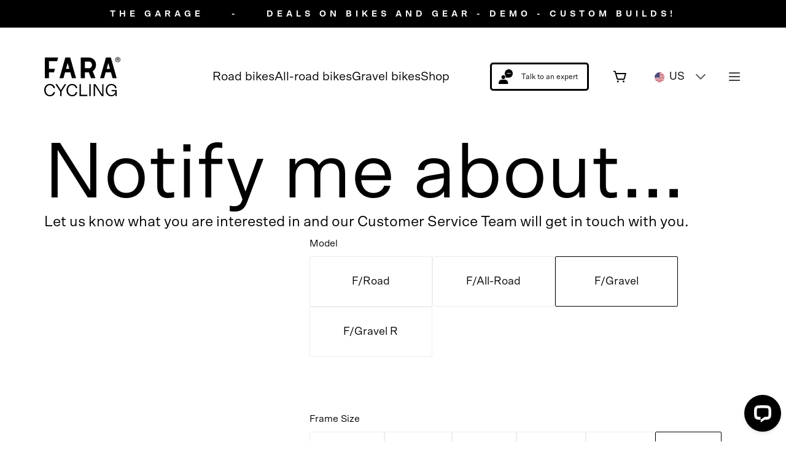

--- FILE ---
content_type: text/html; charset=UTF-8
request_url: https://faracycling.com/support-notifyme-stockupdate.php?pid=4338&color=WinterSky&model=GR&size=56
body_size: 7883
content:
<!DOCTYPE html>
<html lang="en">


	<head>
		<meta charset="UTF-8">
		<link rel="stylesheet" href="https://cdn.jsdelivr.net/npm/swiper@8/swiper-bundle.min.css" />
		<script type="text/javascript" src="https://cdn.jsdelivr.net/npm/swiper@8/swiper-bundle.min.js"></script>
		<script type="text/javascript" src="assets-new/js/jquery-3.6.3.min.js"></script>
		<script type="text/javascript" src="assets-new/js/main.js"></script>
		<script type="text/javascript" src="assets-new/js/custom.js"></script>
		<script src="https://analytics.ahrefs.com/analytics.js" data-key="4HfsVuA31vay+1uFPq2eHw" async></script>
		<link rel='stylesheet' type='text/css' href='assets-new/styles/commonMin.css'>
		<link rel='stylesheet' type='text/css' href='assets-new/styles/pages.css'>
		<link rel='stylesheet' type='text/css' href='assets-new/styles/custom.css'>
		<meta name="viewport" content="width=device-width, initial-scale=1">
		
		<title>Fara Cycling - Contact</title>
    <meta  name="description" content="Fara Cycling is an independant maker of premium bikes. We are a Norwegian company founded in 2015 by former professional cyclist Jeff Webb and a passionate group of cycling and design enthusiasts.">
	<meta  name="keywords" content="fara,cycling,norway bike,custom,fara cycling,gravel bike,all road bike,shimano,sram,3t,road bike,customisation">
	
<meta name="google-site-verification" content="oiRoDA3YEbfKN-cgqR99i1_iHLgKw7LHNrkvhmweS9I" />






<!-- Meta Pixel Code -->
<script>
!function(f,b,e,v,n,t,s)
{if(f.fbq)return;n=f.fbq=function(){n.callMethod?
n.callMethod.apply(n,arguments):n.queue.push(arguments)};
if(!f._fbq)f._fbq=n;n.push=n;n.loaded=!0;n.version='2.0';
n.queue=[];t=b.createElement(e);t.async=!0;
t.src=v;s=b.getElementsByTagName(e)[0];
s.parentNode.insertBefore(t,s)}(window, document,'script',
'https://connect.facebook.net/en_US/fbevents.js');
fbq('init', '518185608899225');
fbq('track', 'PageView');
</script>
<noscript><img height="1" width="1" style="display:none"
src="https://www.facebook.com/tr?id=518185608899225&ev=PageView&noscript=1"
/></noscript>
<!-- End Meta Pixel Code -->
	</head>

<!-- Google tag (gtag.js) -->
<script async src="https://www.googletagmanager.com/gtag/js?id=G-SP4NF05Y9G"></script>
<script>
  window.dataLayer = window.dataLayer || [];
  function gtag(){dataLayer.push(arguments);}
  gtag('js', new Date());

  gtag('config', 'G-SP4NF05Y9G');
  gtag('config', 'AW-395972004');
</script>











<script>

var currency = "";

function setCookie(cname,cvalue,exdays) {
  var d = new Date();
  d.setTime(d.getTime() + (exdays*24*60*60*1000));
  var expires = "expires=" + d.toGMTString();
  document.cookie = cname + "=" + cvalue + ";" + expires + ";path=/";
}

function addCurrency(currency) {
setCookie("currency", currency, 5);
document.getElementById('thisCurrency').innerHTML = currency;
}

function addCountryDisp(countryDisp) {
setCookie("countryDisp", countryDisp, 5);

}



</script>

<script>
addCountryDisp('United States of America');
</script><script>
addCurrency('USD');
</script>





	<!-- for black top menu with white text you must add class inversed to the header -->
			<header class="" >
			   
			    
				<div class="header_band" >
				    
				   
				    



  <div style="width=100%; height:35px; background-color:black; text-align:center;padding-top:10px"> 
				     <a href="the-garage.php" style="vertical-align: middle;font-size:14px;letter-spacing: 6px;color:white;"><b>THE GARAGE<span class="hidden-on-mobile"> &nbsp;&nbsp;&nbsp; -  &nbsp;&nbsp;&nbsp; DEALS ON BIKES AND GEAR - DEMO - CUSTOM BUILDS!</span></b></a> </div>
				     
				     
				     
			





				    



					<div class="header_wrapper" style="margin-bottom:100px;">
					    
					    
					    
						<a href="index.php" title="Fara Logo - Return to home page" class="logo"></a>
						<div class="spacer"></div>
						
<nav class="site_menu  ">
    <ul class="menu_line hover_active ">
    	<li><a href="https://faracycling.com/bike-fara-road.php" class="underline_pl">Road bikes</a></li>
		<li><a href="https://faracycling.com/bike-fara-allroad.php" class="underline_pl">All-road bikes</a></li>
		<li><a href="https://faracycling.com/bike-fara-gr4.php" class="underline_pl">Gravel bikes</a></li>
		<li> 
			<nav class="dropmenu hover_active" >
				<a href="https://faracycling.com/fara-shop.php" onclick="handlerDropmenu(event)">Shop</a>
					<ul class="list">
						<li data-url="accessories" role="link" onclick="handlerDropmenuChoice(event)"><a href="https://faracycling.com/fara-ride-ready-bikes.php"  style="color:black;text-shadow: 0px 0px;margin:auto;padding:0;">Ride Ready Bikes</a></li>
						<li data-url="accessories" role="link" onclick="handlerDropmenuChoice(event)"><a href="https://faracycling.com/fara-ride-ready-bikes.php?c=bikes&sbk=framesets"  style="color:black;text-shadow: 0px 0px;margin:auto;padding:0;">Framesets</a></li>
						<li data-url="accessories" role="link" onclick="handlerDropmenuChoice(event)"><a href="https://faracycling.com/fara-accessories.php"  style="color:black;text-shadow: 0px 0px;margin:auto;padding:0;">Accessories</a></li>
						<li data-url="soft-goods" role="link" onclick="handlerDropmenuChoice(event)"><a href="https://faracycling.com/fara-apparel.php"  style="color:black;text-shadow: 0px 0px;margin:auto;padding:0;">Apparel</a></li>
						<li data-url="soft-goods" role="link" onclick="handlerDropmenuChoice(event)"><a href="https://faracycling.com/spares.php"  style="color:black;text-shadow: 0px 0px;margin:auto;padding:0;">Spares</a></li>
						<li data-url="soft-goods" role="link" onclick="handlerDropmenuChoice(event)"><a href="https://faracycling.com/the-garage.php"  style="color:black;text-shadow: 0px 0px;margin:auto;padding:0;">THE GARAGE</a></li>
					</ul>
			</nav>
		</li>
	</ul>
</nav>	
	
	
	
	
	
	
	
<div class="contactExpert menu_line"style="width:120px;margin-left:-40px;"	>
   <a href="support-contact-us.php" > 
    <div class="contactExpertInner" style="">
       
    <div style="margin-top:0px;margin-left:40px;">Talk to an expert</div>
    </div>
</a>
</div>	


<a href="support-contact-us.php" class="hidden-on-desktop">
<div class="contactExpertInnerMobile hidden-on-desktop" >
    &nbsp;
</div></a>

	
	
	
	
	
	

						<a href="checkout-basket.php" class="basket" title="View your basket">
													</a>
							
					


<style>
.ddFlag {width:16px;height:16px;padding-right:8px;vertical-align:middle;}
.pl_ovveride {width:70px;}

@media screen and (max-width: 768px) {
.pl_ovveride {width:100%;}
.ddFlag {width:16px;height:16px;padding-right:4px;vertical-align:0%;}
  }
</style>



				<div class="header_currency_bar">
					<div class="dropdown_list down header_currency_selected">
						<div class="current" id="thisCurrency" role="button" onclick="handlerAnimateDropdown(event)" style="width:60px;"><img src="assets-new/images/logos/USD.png" class="ddFlag">US</div>
						<div class="dropdown_list_wrapper" onclick="handlerAnimateDropdownChoice(event)">
							<div class="dropdown_list_container">
								<div class="mobile_title">
									<span>Region</span>
									<a href="#" class="dropdown_list_close" onclick="handlerAnimateDropdownChoice(event)"></a>
								</div>
								<ul class="list pl_ovveride">
									<li value="NOK" role="button" onclick="addCurrency('NOK');location.reload();handlerAnimateDropdownChoice(event)"><img src="assets-new/images/logos/NOK.png" class="ddFlag">NO</li>
									<li value="EUR" role="button" onclick="addCurrency('EUR');location.reload();handlerAnimateDropdownChoice(event)"><img src="assets-new/images/logos/EUR.png" class="ddFlag">EU</li>
									<li value="GBP" role="button" onclick="addCurrency('GBP');location.reload();handlerAnimateDropdownChoice(event)"><img src="assets-new/images/logos/GBP.png" class="ddFlag">UK</li>
									<li value="USD" role="button" onclick="addCurrency('USD');location.reload();handlerAnimateDropdownChoice(event)"><img src="assets-new/images/logos/USD.png" class="ddFlag">US</li>
									<li value="DKK" role="button" onclick="addCurrency('DKK');location.reload();handlerAnimateDropdownChoice(event)"><img src="assets-new/images/logos/DKK.png" class="ddFlag">DK</li>
									<li value="SEK" role="button" onclick="addCurrency('SEK');location.reload();handlerAnimateDropdownChoice(event)"><img src="assets-new/images/logos/SEK.png" class="ddFlag">SE</li>
									<li value="CHF" role="button" onclick="addCurrency('CHF');location.reload();handlerAnimateDropdownChoice(event)"><img src="assets-new/images/logos/CHF.png" class="ddFlag">CH</li>
									<li value="CAD" role="button" onclick="addCurrency('CAD');location.reload();handlerAnimateDropdownChoice(event)"><img src="assets-new/images/logos/CAD.png" class="ddFlag">CA</li>
									<li value="AUS" role="button" onclick="addCurrency('AUS');location.reload();handlerAnimateDropdownChoice(event)"><img src="assets-new/images/logos/AUS.png" class="ddFlag">AU</li>
									<li value="USD" role="button" onclick="addCurrency('USD');location.reload();handlerAnimateDropdownChoice(event)">ROW</li>
								</ul>
							</div>
						</div>
					</div>
				</div>				

						



						<a href="/menu_burger" class="menu_burger" title="Fara menu"></a>
					</div>
				</div>
				<div class="wrapper_side_menu" style="z-index:999999999999999999;">
					<div class="section_side_menu"  style="z-index:999999999999999999;">
						<div class="wrapper"  style="z-index:999999999999999999;">
							<a href="#" class="close" id="side_menu_close_x" title="Close side menu"> &nbsp; </a>



<nav class="site_menu_burger">
	<ul class="side_menu_items menufix-items">
		<li><a href="https://faracycling.com/bike-fara-road.php" class="underline_pl">Road bikes</a></li>
		<li><a href="https://faracycling.com/bike-fara-allroad.php" class="underline_pl">All-road bikes</a></li>
		<li><a href="https://faracycling.com/bike-fara-gr4.php" class="underline_pl">Gravel bikes </a></li>
		<li><a href="https://faracycling.com/the-garage.php" class="underline_pl">The Garage</a></li> 
		<li><a href="https://faracycling.com/fara-shop.php" class="underline_pl">Shop</a></li>
	</ul>
	
	<div class="menulayoutfix-left">						
        <ul class="side_menu_links menulinkfix-items">
            <li><a href="https://faracycling.com/bike-fara-customise.php" class="underline_pl">Build your own</a></li>
            <li><a href="https://faracycling.com/fara-ride-ready-bikes.php?c=bikes" class="underline_pl">Ride Ready Bikes</a></li>
            <!--<li><a href="https://faracycling.com/test-ride-a-fara.php" class="underline_pl">Book a test ride</a></li>-->
            <li><a href="https://faracycling.com/fara-ride-ready-bikes.php?c=bikes&sbk=framesets" class="underline_pl">Framesets</a></li>
            <li><a href="https://faracycling.com/experience-center.php" class="underline_pl">Oslo Store</a></li>
            <li><a href="https://faracycling.com/journal-index.php" class="underline_pl">Journal</a></li>
            <li><a href="https://faracycling.com/fara-bike-servicing.php" class="underline_pl">Book Bike Service / Consultation</a></li>
            <li><a href="https://faracycling.com/fara-bike-rental.php" class="underline_pl">Bike Rentals</a></li>
          <!--      <li><a href="https://faracycling.com/fara-transcontinental-race.php" class="underline_pl">#TCRNo10 </a></li>-->
        <!--    <li><a href="https://faracycling.com/fara-modular-cockpit.php" class="underline_pl">Modular Cockpit</a></li> -->
        </ul>
    </div>
    <div class="menulayoutfix-right">						
        <ul class="side_menu_links menulinkfix-items">
            <li><a href="https://faracycling.com/support-contact-us.php" class="underline_pl">Contact Us</a></li>
            <li><a href="https://faracycling.com/journal-about-fara-cycling.php" class="underline_pl">About Us</a></li>
            <li><a href="https://faracycling.com/premium-partners.php" class="underline_pl">Dealers</a></li>
            <li><a href="https://faracycling.com/journal-fara-model-selector.php" class="underline_pl">Which bike is right for me?</a></li>
            <li><a href="https://faracycling.com/support-and-faqs.php" class="underline_pl">Support & FAQs</a></li>
            <li><a href="https://faracycling.com/payments-and-currencies.php" class="underline_pl">Payments & Currencies</a></li>
            <li><a href="https://faracycling.com/delivery-and-returns.php" class="underline_pl">Delivery & Returns</a></li>
        </ul>
    </div>	
</nav>							<a href="/menu_burger" class="menu_burger"  title="Fara menu"></a>
						</div>
					</div>
				</div>	
				<div class="backdrop_simulacrum"></div>	
			</header>
	
		
	
<script src="https://www.google.com/recaptcha/api.js" async defer></script>



<style>
input[type=text], select {
  width: 100%;
  padding: 12px 20px;
  margin: 8px 0;
  display: inline-block;
  border: 1px solid #ccc;
  border-radius: 4px;
  box-sizing: border-box;
}

input[type=email], select {
  width: 100%;
  padding: 12px 20px;
  margin: 8px 0;
  display: inline-block;
  border: 1px solid #ccc;
  border-radius: 4px;
  box-sizing: border-box;
}


input[type=number], select {
  width: 100%;
  padding: 12px 20px;
  margin: 8px 0;
  display: inline-block;
  border: 1px solid #ccc;
  border-radius: 4px;
  box-sizing: border-box;
}

textarea {
  width: 100%;
  height: 100px;
  padding: 12px 20px;
  box-sizing: border-box;
  border: 1px solid #ccc;
  border-radius: 4px;
  background-color: #f8f8f8;
  resize: none;
  margin-bottom:30px;
}

label {font-size:16px;}

</style>

<div class="layout_container journal" style="margin-top:40px;">
		
<section class="category_qa" >
				<h2 style="width: 100%;margin-top:100px;">Notify me about...</h2>
	
<h3 style="width: 100%;margin-top:0px;">Let us know what you are interested in and our Customer Service Team will get in touch with you.</h3>


    		 	<div class="qa_wrapper">	    
<form action="support-notifyme-stockupdate-process.php" method="post" name="pageone">
    
    
    <style>
    
    
.frameunselected { width:200px;
  box-sizing: border-box;
  display: flex;
  flex-direction: row;
  justify-content: center;
  align-items: center;
  padding: 32px 16px;
margin:0px;
  height: 82px;
  border: 1px solid #EDEDED;
  border-radius: 2px;
  font-size: 18px;
  cursor: pointer;}
  
  .frameunselected:hover { 
      
  border: 1px solid black;
 }
 
.frameunselected_size { 
  box-sizing: border-box;
  display: flex;
  flex-direction: row;
  justify-content: center;
  align-items: center;
  padding: 32px 16px;
margin:0px;
  height: 82px;
  border: 1px solid #EDEDED;
  border-radius: 2px;
  font-size: 18px;
  cursor: pointer;}
  
  .frameunselected_size:hover { 
      
  border: 1px solid black;
 }
 
 .frameselected_size {
  box-sizing: border-box;
  display: flex;
  flex-direction: row;
  justify-content: center;
  align-items: center;
  padding: 32px 16px;
  height: 82px;
  border: 1px solid black;
  border-radius: 2px;
  font-size: 18px;
 }
  
.frameselected {width:200px;
  box-sizing: border-box;
  display: flex;
  flex-direction: row;
  justify-content: center;
  align-items: center;
  padding: 32px 16px;
  height: 82px;
  border: 1px solid black;
  border-radius: 2px;
  font-size: 18px;
 }
  
  
  
  
.frameunavailable {width:150px;
  box-sizing: border-box;
  display: flex;
  flex-direction: row;
  justify-content: center;
  align-items: center;
  padding: 32px 16px;

  height: 82px;
  border: 1px solid #EDEDED;
  color:#EDEDED;;
  border-radius: 2px;
  font-size: 18px;

  }


@media screen and (max-width: 768px) {
.frameselected {font-size: 12px; }
.frameunavailable {font-size: 12px; }
.frameunselected{font-size: 12px; }
}



.framesizes_list_pl{ 
   display: flex;  flex-wrap: wrap; 
   gap:12px;
   padding:5px 20px 80px 0px;
}


.colors_list_ad {
        padding: 5px 20px 0px 0px;
        display: flex;
        flex-direction: row;
        gap: 20px;
        border:1pt solid red;
    
      }
      

.color_row_ad {
        box-sizing: border-box;

        align-items: center;
        justify-content: center;
        padding: 6px;
        width: 50px;
        height: 50px;
        border-radius: 50%;
  
        outline: 1px solid transparent;
        outline-offset: 5px;
        cursor:pointer;
}


 .color_row_ad_active {
        box-sizing: border-box;
        padding: 6px;
        width: 50px;
        height: 50px;
        border-radius: 50%;
        outline: 1px solid black;
        outline-offset: 5px;
        
}     
 .color_row_ad:hover { 
        outline: 1px solid black;
        outline-offset: 5px;
 }





</style>


<script>


function setCookie(cname,cvalue,exdays) {
  var d = new Date();
  d.setTime(d.getTime() + (exdays*24*60*60*1000));
  var expires = "expires=" + d.toGMTString();
  document.cookie = cname + "=" + cvalue + ";" + expires + ";path=/";
//  alert ("done");
}



function addCookieModel(model) {
rebuildcookiedata = "";
var modelIn=getCookie("NMbikeModel");
bamitin = model + ",";
rebuildcookiedata = modelIn + bamitin; 
setCookie("NMbikeModel", rebuildcookiedata, 5); 
}


function addCookieColor(color) {
rebuildcookiedata = "";
var colorIn=getCookie("NMbikeColor");
bamitin = color + ",";
rebuildcookiedata = colorIn + bamitin; 
setCookie("NMbikeColor", rebuildcookiedata, 5); 
}


function addCookieSize(size) {
rebuildcookiedata = "";
var sizeIn=getCookie("NMbikeSize");
bamitin = size + ",";
rebuildcookiedata = sizeIn + bamitin; 
setCookie("NMbikeSize", rebuildcookiedata, 5); 
}



//flip on and off the selections
function flipmodel(model) {
  var element = document.getElementById(model);
  if (element.className == "frameselected") {
    element.className = "frameunselected";
  } else {
    element.className = "frameselected";
    addCookieModel(model);
  }
}

function flipsize(size) {
  var element = document.getElementById(size);
  if (element.className == "frameselected_size") {
    element.className = "frameunselected_size";
  } else {
    element.className = "frameselected_size";
    addCookieSize(size);
  }
}

function flipcolor(color) {
  var element = document.getElementById(color);
  if (element.className == "color_row_ad_active") {
    element.className = "color_row_ad";
  } else {
    element.className = "color_row_ad_active";
    addCookieColor(color);
    }
}



//show color labels
function flipFrameName(color) {
document.getElementById("colorName-pl").innerHTML = color;
} 

function flipFrameNameBlank() {
document.getElementById("colorName-pl").innerHTML = " &nbsp; ";
} 





function getCookie(cname) {
  var name = cname + "=";
  var decodedCookie = decodeURIComponent(document.cookie);
  var ca = decodedCookie.split(';');
  for(var i = 0; i < ca.length; i++) {
    var c = ca[i];
    while (c.charAt(0) == ' ') {
      c = c.substring(1);
    }
    if (c.indexOf(name) == 0) {
      return c.substring(name.length, c.length);
    }
  }
  return "";
}

function donothing(){}



</script>


 
<label for="model">Model</label>
<div class='framesizes_list_pl'>
    <div class="frameunselected" id="RD"  onclick="flipmodel('RD');"> F/Road</div>
    <div class="frameunselected" id="AR"  onclick="flipmodel('AR');"> F/All-Road</div>
    <div class="frameunselected" id="GR"  onclick="flipmodel('GR'); "> F/Gravel</div>
    <div class="frameunselected" id="GRR" onclick="flipmodel('GRR');"> F/Gravel R</div>
</div>
    

<label for="size" style="">Frame Size</label>
<div class='framesizes_list_pl'>
    <div class="frameunselected_size" id="48"  onclick="flipsize('48');">XS / 48cm</div>
    <div class="frameunselected_size" id="49"  onclick="flipsize('49');">S / 49cm</div>
    <div class="frameunselected_size" id="51"  onclick="flipsize('51');">S / 51cm</div>
    <div class="frameunselected_size" id="53"  onclick="flipsize('53');">M / 53cm</div>
    <div class="frameunselected_size" id="54"  onclick="flipsize('54');">M / 54cm</div>
    <div class="frameunselected_size" id="56"  onclick="flipsize('56');">L / 56cm</div>
    <div class="frameunselected_size" id="59"  onclick="flipsize('59');">XL / 59cm</div>
</div>
    
    
<label for="color" style="margin-top:10px;">Colour</label>
    <ul class='colors_list_ad' style="border:0pt solid red; ">
        <li class="color_row_ad" id="Solstice"  onclick="flipcolor('Solstice');"  onmouseover="flipFrameName('Solstice');" onmouseout="flipFrameNameBlank();"     style="background-color: #ffb25b"></li>
        <li class="color_row_ad" id="Strand"      onclick="flipcolor('Strand');"     onmouseover="flipFrameName('Strand');" onmouseout="flipFrameNameBlank();"   style="background-color: #bd9b60;" ></li>
        <li class="color_row_ad" id="ForestFog"  onclick="flipcolor('ForestFog');"  onmouseover="flipFrameName('Forest Fog');" onmouseout="flipFrameNameBlank();"  style="background-color: #c6c7bf"></li>
        <li class="color_row_ad" id="NorthSea"   onclick="flipcolor('NorthSea');"   onmouseover="flipFrameName('North Sea');" onmouseout="flipFrameNameBlank();"  style="background-color: #253746"></li>
        <li class="color_row_ad" id="FjordGreen" onclick="flipcolor('FjordGreen');"  onmouseover="flipFrameName('Fjord Green');" onmouseout="flipFrameNameBlank();" style="background-color: #2b4a59"></li>
        <li class="color_row_ad" id="MorellRed"  onclick="flipcolor('MorellRed');"   onmouseover="flipFrameName('Morell Red');" onmouseout="flipFrameNameBlank();" style="background-color: #b7002b"></li>
        <li class="color_row_ad" id="WinterSky"  onclick="flipcolor('WinterSky');"   onmouseover="flipFrameName('Winter Sky');" onmouseout="flipFrameNameBlank();" style="background-color: #05104f"></li>
        <li class="color_row_ad" id="BlackMetal" onclick="flipcolor('BlackMetal');"  onmouseover="flipFrameName('Black Metal');" onmouseout="flipFrameNameBlank();"  style="background-color: #000000"></li>
        <li class="color_row_ad" id="OffWhite"   onclick="flipcolor('OffWhite');"   onmouseover="flipFrameName('Off White');" onmouseout="flipFrameNameBlank();" style="background-color: #f5f5f5"></li>
  

</ul>
<div id='colorName-pl' style='margin-bottom:60px;font-size:22px;margin-top:20px;'>&nbsp; </div>


<label for="enquiry">Anything else?</label>
    <textarea  id="enquiry" name="enquiry" paleholder="Your enquiry..." maxlength="300"  ></textarea>
 
    
    <label for="name">Your Name</label>
    <input type="text" id="name" name="name" placeholder="Your name..." maxlength="50" >

    <label for="email">Email *</label>
    <input type="email" id="email" name="email" placeholder="Your email address..." maxlength="50"  required>
    
  
    <label for="phone">Phone</label>
    <input type="number" id="phone" name="phone" placeholder="Your phone number..." maxlength="50"  >
    

    
 

      <input type="checkbox" name="mark" value="YES" checked> <span style="font-size:12px;line-height:80%">Check this box if you would also like to receive our email newsletters - you can unsubscribe at any time.</span>

<div style=" border:0pt solid red;margin-top:20px;">
 <div class="g-recaptcha" data-sitekey="6LcWR-wkAAAAAGJ6peP10TqgDsoIY42BmNXm4CT0" style="margin-left:auto;margin-right:auto;"></div>
 </div>



  <input type="submit" class="main_button btn_bw submit-button-fix" value="Submit" name="submit" >

<input type="hidden" name="pid" value="4338">
  </form>
			</div>
			
			
			
	</section>
	
				</div>


<script>

if (GR == AR)  { setCookie("NMbikeModel", "AR,", 5);   document.getElementById("AR").className = "frameselected";      }
if (GR == RD)  { setCookie("NMbikeModel", "RD,", 5);   document.getElementById("RD").className = "frameselected";      }
if (GR == GR)  { setCookie("NMbikeModel", "GR,", 5);   document.getElementById("GR").className = "frameselected";      }
if (GR == GRR) { setCookie("NMbikeModel", "GRR,", 5);  document.getElementById("GRR").className = "frameselected";     }

if (56 == 48)  { setCookie("NMbikeSize", "48,", 5);   document.getElementById("48").className = "frameselected_size";      }
if (56 == 49)  { setCookie("NMbikeSize", "49,", 5);   document.getElementById("49").className = "frameselected_size";      }
if (56 == 51)  { setCookie("NMbikeSize", "51,", 5);   document.getElementById("51").className = "frameselected_size";      }
if (56 == 53)  { setCookie("NMbikeSize", "53,", 5);   document.getElementById("53").className = "frameselected_size";      }
if (56 == 54)  { setCookie("NMbikeSize", "54,", 5);   document.getElementById("54").className = "frameselected_size";      }
if (56 == 56)  { setCookie("NMbikeSize", "56,", 5);   document.getElementById("56").className = "frameselected_size";      }
if (56 == 59)  { setCookie("NMbikeSize", "59,", 5);   document.getElementById("59").className = "frameselected_size";      }

if (WinterSky == Solstice)  { setCookie("NMbikeColor", "Solstice,", 5);   document.getElementById("Solstice").className = "color_row_ad_active";      }
if (WinterSky == Strand)  {  setCookie("NMbikeColor", "Strand,", 5);   document.getElementById("Strand").className = "color_row_ad_active";      }
if (WinterSky == ForestFog)  { setCookie("NMbikeColor", "ForestFog,", 5);   document.getElementById("ForestFog").className = "color_row_ad_active";      }
if (WinterSky == NorthSea)  { setCookie("NMbikeColor", "NorthSea,", 5);   document.getElementById("NorthSea").className = "color_row_ad_active";      }
if (WinterSky == FjordGreen)  { setCookie("NMbikeColor", "FjordGreen,", 5);   document.getElementById("FjordGreen").className = "color_row_ad_active";      }
if (WinterSky == MorellRed)  { setCookie("NMbikeColor", "MorellRed,", 5);   document.getElementById("MorellRed").className = "color_row_ad_active";      }
if (WinterSky == WinterSky)  { setCookie("NMbikeColor", "WinterSky,", 5);   document.getElementById("WinterSky").className = "color_row_ad_active";      }
if (WinterSky == BlackMetal)  { setCookie("NMbikeColor", "BlackMetal,", 5);   document.getElementById("BlackMetal").className = "color_row_ad_active";      }
if (WinterSky == OffWhite)  { setCookie("NMbikeColor", "OffWhite,", 5);   document.getElementById("OffWhite").className = "color_row_ad_active";      }





</script>
<footer>
<div class="company_section" >
<div class="our_bikes" >


<h3>Our Bikes</h3>
	<ul>
		<li ><a href="https://faracycling.com/bike-fara-road.php" target="_top">Road bike</a></li>
		<li><a href="https://faracycling.com/bike-fara-allroad.php" target="_top">All-road bike</a></li>
		<li><a href="https://faracycling.com/bike-fara-gravel.php" target="_top">Gravel bike</a></li>
		<li class="spacer"></li>
		<li><a href="https://faracycling.com/bike-fara-customise.php"  target="_top">Bike Builder</a></li>
		<li><a href="https://faracycling.com/fara-ride-ready-bikes.php"  target="_top">Ride Ready Bikes</a></li>
	</ul>
					</div>
					<div class="contacts">
						<h3 class="with_caret">Contact</h3>
						<ul>
							<li><a href="https://faracycling.com/support-contact-us.php"  target="_top">Contact us </a></li>
							<li><a href="tel:+4740602179" target="_top">+47 40 60 21 79</a></li>
							<li style="line-height:140%; font-size:14px;">Opening hours:<br>Mon - Fri: 12 - 18 CET<br>Sat: 10 - 16 CET</li>
							<li class="spacer"></li>
							<li><h3>Social media</h3></li>
							<li><a href="https://www.facebook.com/FARAcycling/" target="_blank">Facebook</a></li>
							<li><a href="https://www.instagram.com/faracycling/" target="_blank">Instagram</a></li>
							<li><a href="https://www.youtube.com/channel/UCKJfJcpxpqxRMswT1AWICgw" target="_blank">YouTube</a></li>
						</ul>
					</div>
					<div class="newsletter">
						<h3 class="with_caret">Newsletter</h3>
						<ul>
							<div>Join us. Get exclusive product news, special offers and biking stories straight to your inbox.</div>
							<li class="spacer"></li>
							<li><a href="https://faracycling.us13.list-manage.com/subscribe/post?u=66031dcfd91600a9b8e864583&id=32ffff767e"  target="_blank">Subscribe</a></li>
						</ul>
					</div>
					<div class="visit_us">
						<h3 class="with_caret">Visit Us</h3>
						<ul>
							<li>Fara Cycling</li>
							<li>Posthallen<br>
								Dronningens gate 15<br>
								0152 Oslo<br>
								Norway<br>
							</li>
							<li class="small_font"><a href="fara-bike-servicing.php" target="_blank">Please book our services, test rides or  consultation appointments here</a></li>
						</ul>
					</div>
					<div class="help">
						<h3 class="with_caret">Help</h3>
						<ul>
							<li><a href="https://faracycling.com/support-and-faqs.php" target="_top">Support & FAQs</a></li>
							<li><a href="https://faracycling.com/delivery-and-returns.php" target="_top">Delivery & Returns</a></li>
							<li><a href="https://faracycling.com/payments-and-currencies.php" target="_top">Payment & Currencies</a></li>
                                                        <li><a href="https://faracycling.com/warranty.php" target="_top">Warranty & Crash Policy</a></li>
							<li><a href="https://faracycling.com/premium-partners.php" target="_top">Dealers</a></li>
						</ul>
					</div>
				</div>
				<div class="shopping_section">
					<div class="klarna_logo"></div>
					<div class="other_info">
				
						<a href="https://faracycling.com/terms-and-conditions.php" class="disclaimer"><span>Terms of use</span></a>
						<a href="https://faracycling.com/privacy-policy.php" class="privacy"><span>Privacy</span></a>
                       	





						<div class="footer_currency_bar">
							<div class="dropdown_list up footer_currency_selected">
								<div class="current" role="button" onclick="handlerAnimateDropdown(event)"><span class="currency_logo USD"></span>US</div>
								<div class="dropdown_list_wrapper" onclick="handlerAnimateDropdownChoice(event)">
									<div class="dropdown_list_container">
										<div class="mobile_title">
											<span>Region</span>
											<a href="#" class="dropdown_list_close" onclick="handlerAnimateDropdownChoice(event)"></a>
										</div>
								<ul class="list pl_ovveride" style="">
									<li value="NOK" role="button" onclick="addCurrency('NOK');location.reload();handlerAnimateDropdownChoice(event)"><img src="assets-new/images/logos/NOK.png" class="ddFlag">NO</li>
									<li value="EUR" role="button" onclick="addCurrency('EUR');location.reload();handlerAnimateDropdownChoice(event)"><img src="assets-new/images/logos/EUR.png" class="ddFlag">EU</li>
									<li value="GBP" role="button" onclick="addCurrency('GBP');location.reload();handlerAnimateDropdownChoice(event)"><img src="assets-new/images/logos/GBP.png" class="ddFlag">UK</li>
									<li value="USD" role="button" onclick="addCurrency('USD');location.reload();handlerAnimateDropdownChoice(event)"><img src="assets-new/images/logos/USD.png" class="ddFlag">US</li>
									<li value="DKK" role="button" onclick="addCurrency('DKK');location.reload();handlerAnimateDropdownChoice(event)"><img src="assets-new/images/logos/DKK.png" class="ddFlag">DK</li>
									<li value="SEK" role="button" onclick="addCurrency('SEK');location.reload();handlerAnimateDropdownChoice(event)"><img src="assets-new/images/logos/SEK.png" class="ddFlag">SE</li>
									<li value="CHF" role="button" onclick="addCurrency('CHF');location.reload();handlerAnimateDropdownChoice(event)"><img src="assets-new/images/logos/CHF.png" class="ddFlag">CH</li>
									<li value="CAD" role="button" onclick="addCurrency('CAD');location.reload();handlerAnimateDropdownChoice(event)"><img src="assets-new/images/logos/CAD.png" class="ddFlag">CA</li>
									<li value="AUS" role="button" onclick="addCurrency('AUS');location.reload();handlerAnimateDropdownChoice(event)"><img src="assets-new/images/logos/AUS.png" class="ddFlag">AU</li>
									<li value="USD" role="button" onclick="addCurrency('USD');location.reload();handlerAnimateDropdownChoice(event)">ROW</li>
								</ul>
									</div>
								</div>
							</div>
						</div>                         
</div>
</div>
</footer>
</div>
		
		
	
		
<!-- Google Tag Manager (noscript) -->
<noscript><iframe src="https://www.googletagmanager.com/ns.html?id=GTM-58HRLC9"
height="0" width="0" style="display:none;visibility:hidden"></iframe></noscript>
<!-- End Google Tag Manager (noscript) -->		



		<!-- Start of LiveChat (www.livechat.com) code -->
<script>
    window.__lc = window.__lc || {};
    window.__lc.license = 17118045;
    ;(function(n,t,c){function i(n){return e._h?e._h.apply(null,n):e._q.push(n)}var e={_q:[],_h:null,_v:"2.0",on:function(){i(["on",c.call(arguments)])},once:function(){i(["once",c.call(arguments)])},off:function(){i(["off",c.call(arguments)])},get:function(){if(!e._h)throw new Error("[LiveChatWidget] You can't use getters before load.");return i(["get",c.call(arguments)])},call:function(){i(["call",c.call(arguments)])},init:function(){var n=t.createElement("script");n.async=!0,n.type="text/javascript",n.src="https://cdn.livechatinc.com/tracking.js",t.head.appendChild(n)}};!n.__lc.asyncInit&&e.init(),n.LiveChatWidget=n.LiveChatWidget||e}(window,document,[].slice))
</script>
<noscript><a href="https://www.livechat.com/chat-with/17118045/" rel="nofollow">Chat with us</a>, powered by <a href="https://www.livechat.com/?welcome" rel="noopener nofollow" target="_blank">LiveChat</a></noscript>
<!-- End of LiveChat code -->




		
	</body>
</html>

		
		</div>
	</body>
</html>

--- FILE ---
content_type: text/html; charset=utf-8
request_url: https://www.google.com/recaptcha/api2/anchor?ar=1&k=6LcWR-wkAAAAAGJ6peP10TqgDsoIY42BmNXm4CT0&co=aHR0cHM6Ly9mYXJhY3ljbGluZy5jb206NDQz&hl=en&v=7gg7H51Q-naNfhmCP3_R47ho&size=normal&anchor-ms=20000&execute-ms=15000&cb=xsnon0vp9hpr
body_size: 48900
content:
<!DOCTYPE HTML><html dir="ltr" lang="en"><head><meta http-equiv="Content-Type" content="text/html; charset=UTF-8">
<meta http-equiv="X-UA-Compatible" content="IE=edge">
<title>reCAPTCHA</title>
<style type="text/css">
/* cyrillic-ext */
@font-face {
  font-family: 'Roboto';
  font-style: normal;
  font-weight: 400;
  font-stretch: 100%;
  src: url(//fonts.gstatic.com/s/roboto/v48/KFO7CnqEu92Fr1ME7kSn66aGLdTylUAMa3GUBHMdazTgWw.woff2) format('woff2');
  unicode-range: U+0460-052F, U+1C80-1C8A, U+20B4, U+2DE0-2DFF, U+A640-A69F, U+FE2E-FE2F;
}
/* cyrillic */
@font-face {
  font-family: 'Roboto';
  font-style: normal;
  font-weight: 400;
  font-stretch: 100%;
  src: url(//fonts.gstatic.com/s/roboto/v48/KFO7CnqEu92Fr1ME7kSn66aGLdTylUAMa3iUBHMdazTgWw.woff2) format('woff2');
  unicode-range: U+0301, U+0400-045F, U+0490-0491, U+04B0-04B1, U+2116;
}
/* greek-ext */
@font-face {
  font-family: 'Roboto';
  font-style: normal;
  font-weight: 400;
  font-stretch: 100%;
  src: url(//fonts.gstatic.com/s/roboto/v48/KFO7CnqEu92Fr1ME7kSn66aGLdTylUAMa3CUBHMdazTgWw.woff2) format('woff2');
  unicode-range: U+1F00-1FFF;
}
/* greek */
@font-face {
  font-family: 'Roboto';
  font-style: normal;
  font-weight: 400;
  font-stretch: 100%;
  src: url(//fonts.gstatic.com/s/roboto/v48/KFO7CnqEu92Fr1ME7kSn66aGLdTylUAMa3-UBHMdazTgWw.woff2) format('woff2');
  unicode-range: U+0370-0377, U+037A-037F, U+0384-038A, U+038C, U+038E-03A1, U+03A3-03FF;
}
/* math */
@font-face {
  font-family: 'Roboto';
  font-style: normal;
  font-weight: 400;
  font-stretch: 100%;
  src: url(//fonts.gstatic.com/s/roboto/v48/KFO7CnqEu92Fr1ME7kSn66aGLdTylUAMawCUBHMdazTgWw.woff2) format('woff2');
  unicode-range: U+0302-0303, U+0305, U+0307-0308, U+0310, U+0312, U+0315, U+031A, U+0326-0327, U+032C, U+032F-0330, U+0332-0333, U+0338, U+033A, U+0346, U+034D, U+0391-03A1, U+03A3-03A9, U+03B1-03C9, U+03D1, U+03D5-03D6, U+03F0-03F1, U+03F4-03F5, U+2016-2017, U+2034-2038, U+203C, U+2040, U+2043, U+2047, U+2050, U+2057, U+205F, U+2070-2071, U+2074-208E, U+2090-209C, U+20D0-20DC, U+20E1, U+20E5-20EF, U+2100-2112, U+2114-2115, U+2117-2121, U+2123-214F, U+2190, U+2192, U+2194-21AE, U+21B0-21E5, U+21F1-21F2, U+21F4-2211, U+2213-2214, U+2216-22FF, U+2308-230B, U+2310, U+2319, U+231C-2321, U+2336-237A, U+237C, U+2395, U+239B-23B7, U+23D0, U+23DC-23E1, U+2474-2475, U+25AF, U+25B3, U+25B7, U+25BD, U+25C1, U+25CA, U+25CC, U+25FB, U+266D-266F, U+27C0-27FF, U+2900-2AFF, U+2B0E-2B11, U+2B30-2B4C, U+2BFE, U+3030, U+FF5B, U+FF5D, U+1D400-1D7FF, U+1EE00-1EEFF;
}
/* symbols */
@font-face {
  font-family: 'Roboto';
  font-style: normal;
  font-weight: 400;
  font-stretch: 100%;
  src: url(//fonts.gstatic.com/s/roboto/v48/KFO7CnqEu92Fr1ME7kSn66aGLdTylUAMaxKUBHMdazTgWw.woff2) format('woff2');
  unicode-range: U+0001-000C, U+000E-001F, U+007F-009F, U+20DD-20E0, U+20E2-20E4, U+2150-218F, U+2190, U+2192, U+2194-2199, U+21AF, U+21E6-21F0, U+21F3, U+2218-2219, U+2299, U+22C4-22C6, U+2300-243F, U+2440-244A, U+2460-24FF, U+25A0-27BF, U+2800-28FF, U+2921-2922, U+2981, U+29BF, U+29EB, U+2B00-2BFF, U+4DC0-4DFF, U+FFF9-FFFB, U+10140-1018E, U+10190-1019C, U+101A0, U+101D0-101FD, U+102E0-102FB, U+10E60-10E7E, U+1D2C0-1D2D3, U+1D2E0-1D37F, U+1F000-1F0FF, U+1F100-1F1AD, U+1F1E6-1F1FF, U+1F30D-1F30F, U+1F315, U+1F31C, U+1F31E, U+1F320-1F32C, U+1F336, U+1F378, U+1F37D, U+1F382, U+1F393-1F39F, U+1F3A7-1F3A8, U+1F3AC-1F3AF, U+1F3C2, U+1F3C4-1F3C6, U+1F3CA-1F3CE, U+1F3D4-1F3E0, U+1F3ED, U+1F3F1-1F3F3, U+1F3F5-1F3F7, U+1F408, U+1F415, U+1F41F, U+1F426, U+1F43F, U+1F441-1F442, U+1F444, U+1F446-1F449, U+1F44C-1F44E, U+1F453, U+1F46A, U+1F47D, U+1F4A3, U+1F4B0, U+1F4B3, U+1F4B9, U+1F4BB, U+1F4BF, U+1F4C8-1F4CB, U+1F4D6, U+1F4DA, U+1F4DF, U+1F4E3-1F4E6, U+1F4EA-1F4ED, U+1F4F7, U+1F4F9-1F4FB, U+1F4FD-1F4FE, U+1F503, U+1F507-1F50B, U+1F50D, U+1F512-1F513, U+1F53E-1F54A, U+1F54F-1F5FA, U+1F610, U+1F650-1F67F, U+1F687, U+1F68D, U+1F691, U+1F694, U+1F698, U+1F6AD, U+1F6B2, U+1F6B9-1F6BA, U+1F6BC, U+1F6C6-1F6CF, U+1F6D3-1F6D7, U+1F6E0-1F6EA, U+1F6F0-1F6F3, U+1F6F7-1F6FC, U+1F700-1F7FF, U+1F800-1F80B, U+1F810-1F847, U+1F850-1F859, U+1F860-1F887, U+1F890-1F8AD, U+1F8B0-1F8BB, U+1F8C0-1F8C1, U+1F900-1F90B, U+1F93B, U+1F946, U+1F984, U+1F996, U+1F9E9, U+1FA00-1FA6F, U+1FA70-1FA7C, U+1FA80-1FA89, U+1FA8F-1FAC6, U+1FACE-1FADC, U+1FADF-1FAE9, U+1FAF0-1FAF8, U+1FB00-1FBFF;
}
/* vietnamese */
@font-face {
  font-family: 'Roboto';
  font-style: normal;
  font-weight: 400;
  font-stretch: 100%;
  src: url(//fonts.gstatic.com/s/roboto/v48/KFO7CnqEu92Fr1ME7kSn66aGLdTylUAMa3OUBHMdazTgWw.woff2) format('woff2');
  unicode-range: U+0102-0103, U+0110-0111, U+0128-0129, U+0168-0169, U+01A0-01A1, U+01AF-01B0, U+0300-0301, U+0303-0304, U+0308-0309, U+0323, U+0329, U+1EA0-1EF9, U+20AB;
}
/* latin-ext */
@font-face {
  font-family: 'Roboto';
  font-style: normal;
  font-weight: 400;
  font-stretch: 100%;
  src: url(//fonts.gstatic.com/s/roboto/v48/KFO7CnqEu92Fr1ME7kSn66aGLdTylUAMa3KUBHMdazTgWw.woff2) format('woff2');
  unicode-range: U+0100-02BA, U+02BD-02C5, U+02C7-02CC, U+02CE-02D7, U+02DD-02FF, U+0304, U+0308, U+0329, U+1D00-1DBF, U+1E00-1E9F, U+1EF2-1EFF, U+2020, U+20A0-20AB, U+20AD-20C0, U+2113, U+2C60-2C7F, U+A720-A7FF;
}
/* latin */
@font-face {
  font-family: 'Roboto';
  font-style: normal;
  font-weight: 400;
  font-stretch: 100%;
  src: url(//fonts.gstatic.com/s/roboto/v48/KFO7CnqEu92Fr1ME7kSn66aGLdTylUAMa3yUBHMdazQ.woff2) format('woff2');
  unicode-range: U+0000-00FF, U+0131, U+0152-0153, U+02BB-02BC, U+02C6, U+02DA, U+02DC, U+0304, U+0308, U+0329, U+2000-206F, U+20AC, U+2122, U+2191, U+2193, U+2212, U+2215, U+FEFF, U+FFFD;
}
/* cyrillic-ext */
@font-face {
  font-family: 'Roboto';
  font-style: normal;
  font-weight: 500;
  font-stretch: 100%;
  src: url(//fonts.gstatic.com/s/roboto/v48/KFO7CnqEu92Fr1ME7kSn66aGLdTylUAMa3GUBHMdazTgWw.woff2) format('woff2');
  unicode-range: U+0460-052F, U+1C80-1C8A, U+20B4, U+2DE0-2DFF, U+A640-A69F, U+FE2E-FE2F;
}
/* cyrillic */
@font-face {
  font-family: 'Roboto';
  font-style: normal;
  font-weight: 500;
  font-stretch: 100%;
  src: url(//fonts.gstatic.com/s/roboto/v48/KFO7CnqEu92Fr1ME7kSn66aGLdTylUAMa3iUBHMdazTgWw.woff2) format('woff2');
  unicode-range: U+0301, U+0400-045F, U+0490-0491, U+04B0-04B1, U+2116;
}
/* greek-ext */
@font-face {
  font-family: 'Roboto';
  font-style: normal;
  font-weight: 500;
  font-stretch: 100%;
  src: url(//fonts.gstatic.com/s/roboto/v48/KFO7CnqEu92Fr1ME7kSn66aGLdTylUAMa3CUBHMdazTgWw.woff2) format('woff2');
  unicode-range: U+1F00-1FFF;
}
/* greek */
@font-face {
  font-family: 'Roboto';
  font-style: normal;
  font-weight: 500;
  font-stretch: 100%;
  src: url(//fonts.gstatic.com/s/roboto/v48/KFO7CnqEu92Fr1ME7kSn66aGLdTylUAMa3-UBHMdazTgWw.woff2) format('woff2');
  unicode-range: U+0370-0377, U+037A-037F, U+0384-038A, U+038C, U+038E-03A1, U+03A3-03FF;
}
/* math */
@font-face {
  font-family: 'Roboto';
  font-style: normal;
  font-weight: 500;
  font-stretch: 100%;
  src: url(//fonts.gstatic.com/s/roboto/v48/KFO7CnqEu92Fr1ME7kSn66aGLdTylUAMawCUBHMdazTgWw.woff2) format('woff2');
  unicode-range: U+0302-0303, U+0305, U+0307-0308, U+0310, U+0312, U+0315, U+031A, U+0326-0327, U+032C, U+032F-0330, U+0332-0333, U+0338, U+033A, U+0346, U+034D, U+0391-03A1, U+03A3-03A9, U+03B1-03C9, U+03D1, U+03D5-03D6, U+03F0-03F1, U+03F4-03F5, U+2016-2017, U+2034-2038, U+203C, U+2040, U+2043, U+2047, U+2050, U+2057, U+205F, U+2070-2071, U+2074-208E, U+2090-209C, U+20D0-20DC, U+20E1, U+20E5-20EF, U+2100-2112, U+2114-2115, U+2117-2121, U+2123-214F, U+2190, U+2192, U+2194-21AE, U+21B0-21E5, U+21F1-21F2, U+21F4-2211, U+2213-2214, U+2216-22FF, U+2308-230B, U+2310, U+2319, U+231C-2321, U+2336-237A, U+237C, U+2395, U+239B-23B7, U+23D0, U+23DC-23E1, U+2474-2475, U+25AF, U+25B3, U+25B7, U+25BD, U+25C1, U+25CA, U+25CC, U+25FB, U+266D-266F, U+27C0-27FF, U+2900-2AFF, U+2B0E-2B11, U+2B30-2B4C, U+2BFE, U+3030, U+FF5B, U+FF5D, U+1D400-1D7FF, U+1EE00-1EEFF;
}
/* symbols */
@font-face {
  font-family: 'Roboto';
  font-style: normal;
  font-weight: 500;
  font-stretch: 100%;
  src: url(//fonts.gstatic.com/s/roboto/v48/KFO7CnqEu92Fr1ME7kSn66aGLdTylUAMaxKUBHMdazTgWw.woff2) format('woff2');
  unicode-range: U+0001-000C, U+000E-001F, U+007F-009F, U+20DD-20E0, U+20E2-20E4, U+2150-218F, U+2190, U+2192, U+2194-2199, U+21AF, U+21E6-21F0, U+21F3, U+2218-2219, U+2299, U+22C4-22C6, U+2300-243F, U+2440-244A, U+2460-24FF, U+25A0-27BF, U+2800-28FF, U+2921-2922, U+2981, U+29BF, U+29EB, U+2B00-2BFF, U+4DC0-4DFF, U+FFF9-FFFB, U+10140-1018E, U+10190-1019C, U+101A0, U+101D0-101FD, U+102E0-102FB, U+10E60-10E7E, U+1D2C0-1D2D3, U+1D2E0-1D37F, U+1F000-1F0FF, U+1F100-1F1AD, U+1F1E6-1F1FF, U+1F30D-1F30F, U+1F315, U+1F31C, U+1F31E, U+1F320-1F32C, U+1F336, U+1F378, U+1F37D, U+1F382, U+1F393-1F39F, U+1F3A7-1F3A8, U+1F3AC-1F3AF, U+1F3C2, U+1F3C4-1F3C6, U+1F3CA-1F3CE, U+1F3D4-1F3E0, U+1F3ED, U+1F3F1-1F3F3, U+1F3F5-1F3F7, U+1F408, U+1F415, U+1F41F, U+1F426, U+1F43F, U+1F441-1F442, U+1F444, U+1F446-1F449, U+1F44C-1F44E, U+1F453, U+1F46A, U+1F47D, U+1F4A3, U+1F4B0, U+1F4B3, U+1F4B9, U+1F4BB, U+1F4BF, U+1F4C8-1F4CB, U+1F4D6, U+1F4DA, U+1F4DF, U+1F4E3-1F4E6, U+1F4EA-1F4ED, U+1F4F7, U+1F4F9-1F4FB, U+1F4FD-1F4FE, U+1F503, U+1F507-1F50B, U+1F50D, U+1F512-1F513, U+1F53E-1F54A, U+1F54F-1F5FA, U+1F610, U+1F650-1F67F, U+1F687, U+1F68D, U+1F691, U+1F694, U+1F698, U+1F6AD, U+1F6B2, U+1F6B9-1F6BA, U+1F6BC, U+1F6C6-1F6CF, U+1F6D3-1F6D7, U+1F6E0-1F6EA, U+1F6F0-1F6F3, U+1F6F7-1F6FC, U+1F700-1F7FF, U+1F800-1F80B, U+1F810-1F847, U+1F850-1F859, U+1F860-1F887, U+1F890-1F8AD, U+1F8B0-1F8BB, U+1F8C0-1F8C1, U+1F900-1F90B, U+1F93B, U+1F946, U+1F984, U+1F996, U+1F9E9, U+1FA00-1FA6F, U+1FA70-1FA7C, U+1FA80-1FA89, U+1FA8F-1FAC6, U+1FACE-1FADC, U+1FADF-1FAE9, U+1FAF0-1FAF8, U+1FB00-1FBFF;
}
/* vietnamese */
@font-face {
  font-family: 'Roboto';
  font-style: normal;
  font-weight: 500;
  font-stretch: 100%;
  src: url(//fonts.gstatic.com/s/roboto/v48/KFO7CnqEu92Fr1ME7kSn66aGLdTylUAMa3OUBHMdazTgWw.woff2) format('woff2');
  unicode-range: U+0102-0103, U+0110-0111, U+0128-0129, U+0168-0169, U+01A0-01A1, U+01AF-01B0, U+0300-0301, U+0303-0304, U+0308-0309, U+0323, U+0329, U+1EA0-1EF9, U+20AB;
}
/* latin-ext */
@font-face {
  font-family: 'Roboto';
  font-style: normal;
  font-weight: 500;
  font-stretch: 100%;
  src: url(//fonts.gstatic.com/s/roboto/v48/KFO7CnqEu92Fr1ME7kSn66aGLdTylUAMa3KUBHMdazTgWw.woff2) format('woff2');
  unicode-range: U+0100-02BA, U+02BD-02C5, U+02C7-02CC, U+02CE-02D7, U+02DD-02FF, U+0304, U+0308, U+0329, U+1D00-1DBF, U+1E00-1E9F, U+1EF2-1EFF, U+2020, U+20A0-20AB, U+20AD-20C0, U+2113, U+2C60-2C7F, U+A720-A7FF;
}
/* latin */
@font-face {
  font-family: 'Roboto';
  font-style: normal;
  font-weight: 500;
  font-stretch: 100%;
  src: url(//fonts.gstatic.com/s/roboto/v48/KFO7CnqEu92Fr1ME7kSn66aGLdTylUAMa3yUBHMdazQ.woff2) format('woff2');
  unicode-range: U+0000-00FF, U+0131, U+0152-0153, U+02BB-02BC, U+02C6, U+02DA, U+02DC, U+0304, U+0308, U+0329, U+2000-206F, U+20AC, U+2122, U+2191, U+2193, U+2212, U+2215, U+FEFF, U+FFFD;
}
/* cyrillic-ext */
@font-face {
  font-family: 'Roboto';
  font-style: normal;
  font-weight: 900;
  font-stretch: 100%;
  src: url(//fonts.gstatic.com/s/roboto/v48/KFO7CnqEu92Fr1ME7kSn66aGLdTylUAMa3GUBHMdazTgWw.woff2) format('woff2');
  unicode-range: U+0460-052F, U+1C80-1C8A, U+20B4, U+2DE0-2DFF, U+A640-A69F, U+FE2E-FE2F;
}
/* cyrillic */
@font-face {
  font-family: 'Roboto';
  font-style: normal;
  font-weight: 900;
  font-stretch: 100%;
  src: url(//fonts.gstatic.com/s/roboto/v48/KFO7CnqEu92Fr1ME7kSn66aGLdTylUAMa3iUBHMdazTgWw.woff2) format('woff2');
  unicode-range: U+0301, U+0400-045F, U+0490-0491, U+04B0-04B1, U+2116;
}
/* greek-ext */
@font-face {
  font-family: 'Roboto';
  font-style: normal;
  font-weight: 900;
  font-stretch: 100%;
  src: url(//fonts.gstatic.com/s/roboto/v48/KFO7CnqEu92Fr1ME7kSn66aGLdTylUAMa3CUBHMdazTgWw.woff2) format('woff2');
  unicode-range: U+1F00-1FFF;
}
/* greek */
@font-face {
  font-family: 'Roboto';
  font-style: normal;
  font-weight: 900;
  font-stretch: 100%;
  src: url(//fonts.gstatic.com/s/roboto/v48/KFO7CnqEu92Fr1ME7kSn66aGLdTylUAMa3-UBHMdazTgWw.woff2) format('woff2');
  unicode-range: U+0370-0377, U+037A-037F, U+0384-038A, U+038C, U+038E-03A1, U+03A3-03FF;
}
/* math */
@font-face {
  font-family: 'Roboto';
  font-style: normal;
  font-weight: 900;
  font-stretch: 100%;
  src: url(//fonts.gstatic.com/s/roboto/v48/KFO7CnqEu92Fr1ME7kSn66aGLdTylUAMawCUBHMdazTgWw.woff2) format('woff2');
  unicode-range: U+0302-0303, U+0305, U+0307-0308, U+0310, U+0312, U+0315, U+031A, U+0326-0327, U+032C, U+032F-0330, U+0332-0333, U+0338, U+033A, U+0346, U+034D, U+0391-03A1, U+03A3-03A9, U+03B1-03C9, U+03D1, U+03D5-03D6, U+03F0-03F1, U+03F4-03F5, U+2016-2017, U+2034-2038, U+203C, U+2040, U+2043, U+2047, U+2050, U+2057, U+205F, U+2070-2071, U+2074-208E, U+2090-209C, U+20D0-20DC, U+20E1, U+20E5-20EF, U+2100-2112, U+2114-2115, U+2117-2121, U+2123-214F, U+2190, U+2192, U+2194-21AE, U+21B0-21E5, U+21F1-21F2, U+21F4-2211, U+2213-2214, U+2216-22FF, U+2308-230B, U+2310, U+2319, U+231C-2321, U+2336-237A, U+237C, U+2395, U+239B-23B7, U+23D0, U+23DC-23E1, U+2474-2475, U+25AF, U+25B3, U+25B7, U+25BD, U+25C1, U+25CA, U+25CC, U+25FB, U+266D-266F, U+27C0-27FF, U+2900-2AFF, U+2B0E-2B11, U+2B30-2B4C, U+2BFE, U+3030, U+FF5B, U+FF5D, U+1D400-1D7FF, U+1EE00-1EEFF;
}
/* symbols */
@font-face {
  font-family: 'Roboto';
  font-style: normal;
  font-weight: 900;
  font-stretch: 100%;
  src: url(//fonts.gstatic.com/s/roboto/v48/KFO7CnqEu92Fr1ME7kSn66aGLdTylUAMaxKUBHMdazTgWw.woff2) format('woff2');
  unicode-range: U+0001-000C, U+000E-001F, U+007F-009F, U+20DD-20E0, U+20E2-20E4, U+2150-218F, U+2190, U+2192, U+2194-2199, U+21AF, U+21E6-21F0, U+21F3, U+2218-2219, U+2299, U+22C4-22C6, U+2300-243F, U+2440-244A, U+2460-24FF, U+25A0-27BF, U+2800-28FF, U+2921-2922, U+2981, U+29BF, U+29EB, U+2B00-2BFF, U+4DC0-4DFF, U+FFF9-FFFB, U+10140-1018E, U+10190-1019C, U+101A0, U+101D0-101FD, U+102E0-102FB, U+10E60-10E7E, U+1D2C0-1D2D3, U+1D2E0-1D37F, U+1F000-1F0FF, U+1F100-1F1AD, U+1F1E6-1F1FF, U+1F30D-1F30F, U+1F315, U+1F31C, U+1F31E, U+1F320-1F32C, U+1F336, U+1F378, U+1F37D, U+1F382, U+1F393-1F39F, U+1F3A7-1F3A8, U+1F3AC-1F3AF, U+1F3C2, U+1F3C4-1F3C6, U+1F3CA-1F3CE, U+1F3D4-1F3E0, U+1F3ED, U+1F3F1-1F3F3, U+1F3F5-1F3F7, U+1F408, U+1F415, U+1F41F, U+1F426, U+1F43F, U+1F441-1F442, U+1F444, U+1F446-1F449, U+1F44C-1F44E, U+1F453, U+1F46A, U+1F47D, U+1F4A3, U+1F4B0, U+1F4B3, U+1F4B9, U+1F4BB, U+1F4BF, U+1F4C8-1F4CB, U+1F4D6, U+1F4DA, U+1F4DF, U+1F4E3-1F4E6, U+1F4EA-1F4ED, U+1F4F7, U+1F4F9-1F4FB, U+1F4FD-1F4FE, U+1F503, U+1F507-1F50B, U+1F50D, U+1F512-1F513, U+1F53E-1F54A, U+1F54F-1F5FA, U+1F610, U+1F650-1F67F, U+1F687, U+1F68D, U+1F691, U+1F694, U+1F698, U+1F6AD, U+1F6B2, U+1F6B9-1F6BA, U+1F6BC, U+1F6C6-1F6CF, U+1F6D3-1F6D7, U+1F6E0-1F6EA, U+1F6F0-1F6F3, U+1F6F7-1F6FC, U+1F700-1F7FF, U+1F800-1F80B, U+1F810-1F847, U+1F850-1F859, U+1F860-1F887, U+1F890-1F8AD, U+1F8B0-1F8BB, U+1F8C0-1F8C1, U+1F900-1F90B, U+1F93B, U+1F946, U+1F984, U+1F996, U+1F9E9, U+1FA00-1FA6F, U+1FA70-1FA7C, U+1FA80-1FA89, U+1FA8F-1FAC6, U+1FACE-1FADC, U+1FADF-1FAE9, U+1FAF0-1FAF8, U+1FB00-1FBFF;
}
/* vietnamese */
@font-face {
  font-family: 'Roboto';
  font-style: normal;
  font-weight: 900;
  font-stretch: 100%;
  src: url(//fonts.gstatic.com/s/roboto/v48/KFO7CnqEu92Fr1ME7kSn66aGLdTylUAMa3OUBHMdazTgWw.woff2) format('woff2');
  unicode-range: U+0102-0103, U+0110-0111, U+0128-0129, U+0168-0169, U+01A0-01A1, U+01AF-01B0, U+0300-0301, U+0303-0304, U+0308-0309, U+0323, U+0329, U+1EA0-1EF9, U+20AB;
}
/* latin-ext */
@font-face {
  font-family: 'Roboto';
  font-style: normal;
  font-weight: 900;
  font-stretch: 100%;
  src: url(//fonts.gstatic.com/s/roboto/v48/KFO7CnqEu92Fr1ME7kSn66aGLdTylUAMa3KUBHMdazTgWw.woff2) format('woff2');
  unicode-range: U+0100-02BA, U+02BD-02C5, U+02C7-02CC, U+02CE-02D7, U+02DD-02FF, U+0304, U+0308, U+0329, U+1D00-1DBF, U+1E00-1E9F, U+1EF2-1EFF, U+2020, U+20A0-20AB, U+20AD-20C0, U+2113, U+2C60-2C7F, U+A720-A7FF;
}
/* latin */
@font-face {
  font-family: 'Roboto';
  font-style: normal;
  font-weight: 900;
  font-stretch: 100%;
  src: url(//fonts.gstatic.com/s/roboto/v48/KFO7CnqEu92Fr1ME7kSn66aGLdTylUAMa3yUBHMdazQ.woff2) format('woff2');
  unicode-range: U+0000-00FF, U+0131, U+0152-0153, U+02BB-02BC, U+02C6, U+02DA, U+02DC, U+0304, U+0308, U+0329, U+2000-206F, U+20AC, U+2122, U+2191, U+2193, U+2212, U+2215, U+FEFF, U+FFFD;
}

</style>
<link rel="stylesheet" type="text/css" href="https://www.gstatic.com/recaptcha/releases/7gg7H51Q-naNfhmCP3_R47ho/styles__ltr.css">
<script nonce="awINroMgCScTukRKN-PLDw" type="text/javascript">window['__recaptcha_api'] = 'https://www.google.com/recaptcha/api2/';</script>
<script type="text/javascript" src="https://www.gstatic.com/recaptcha/releases/7gg7H51Q-naNfhmCP3_R47ho/recaptcha__en.js" nonce="awINroMgCScTukRKN-PLDw">
      
    </script></head>
<body><div id="rc-anchor-alert" class="rc-anchor-alert"></div>
<input type="hidden" id="recaptcha-token" value="[base64]">
<script type="text/javascript" nonce="awINroMgCScTukRKN-PLDw">
      recaptcha.anchor.Main.init("[\x22ainput\x22,[\x22bgdata\x22,\x22\x22,\[base64]/[base64]/[base64]/[base64]/[base64]/[base64]/[base64]/[base64]/[base64]/[base64]\\u003d\x22,\[base64]\x22,\x22wrHDmUQ0w48UBMK5T2gKH8OVw4Q0wrl2fg9AI8OLw487esKjYsKBRcOmeC3CiMOZw7F0w5DDkMOBw6HDmcOkVC7DlMKnNsOwEsKRHXPDoQnDrMOsw6bCo8Orw4tGwrDDpMOTw5fChsO/UkF4CcK7wolaw5XCj0ZAZmnDv2cXRMOow6zDqMOWw6gdRMKQA8OmcMKWw5/CmhhAEMO2w5XDvFHDncOTTgI+wr3DoTQVA8OiWVDCr8Kzw6URwpJFwpHDlgFDw6XDlcO3w7TDm2hywp/DvsOfGGh8wpfCoMKad8KawpBZdWRnw5EjwoTDi3sgwonCmiN5eiLDux7CrTvDj8K2PMOswpc8XTjChRLDmB/CiC7Dp0U2wqVxwr5Fw5XCpD7DmgXCncOkb0zCjGvDucK6McKcNg5UC27Dv2cuwoXCm8K6w7rCnsOewrrDtTfCiGzDkn7DtCnDksKAV8KMwoomwoh3aW99wq7Clm9nw7YyClRYw5JhP8KbDATCgUBQwq0hZMKhJ8KIwoABw6/DgcOmZsO6JMOeHXcJw6HDlsKNSFtYU8KWwoUowqvDqj7DtXHDt8KmwpAeSTMTaU0dwpZWw5Y2w7ZHw55CLW8/[base64]/DisOsw4DDvTRKacO3WCzDlcOfw64Ow7zDtMOkBMKYaSvDjRHClmdXw73Ch8Khw75VO0geIsONPlLCqcOywpfDqGRnRsOIUCzDpElbw6/CucKwcRDDqnBFw4LCqy/ChCRfGVHChhs9Bw8HCcKUw6XDkyfDi8KeYmQYwqpFwrDCp0UjJMKdNiXDkDUVw6PCmkkUcsOIw4HCkRtnbjvCjMKcSDkGVhnCsGhqwrlbw6wOYlV2w7A5LMO4ScK/Nxs2EFVtw7bDosKldGjDuCgIWTTCrXVyX8KsK8Kjw5BkbEp2w4Alw4HCnTLCm8KDwrB0VWfDnMKMXUrCnQ0Vw5toHARSFiplwq7Dm8OVw4bCvsKKw6rDq3HChFJ0G8OkwpNXYcKPPmLCv3t9wozCtsKPwovDv8Oew6zDgBLClR/DucOgwps3wqzCpcOfTGpxbsKew47DtGLDiTbCqw7Cr8K4GDheFGAQXEN6w5YRw4hwwrfCm8K/[base64]/[base64]/CjMOQJMKGFcKhw7/DrMOsw4V3wr7ChDfCqsKfw67CgCrCscK3LcKzGsOVMSXCosKGN8K5KF0Lw7Biw7rCg2PDtcOLwrN9wqwPAnVww4DCvcOTw5fDkcOxwpnDg8KFw6kYwrtLOMOSTcOLw6nCl8Ojw7XDicKvwrgNw6LDiCZee1wWXcOmw4ltw43CsWrDuwTDosKAwo/DqQ7Ch8O+wptVw6TDnWDDtRszw5BIAsKHacKVO2vDisKhwrU8PsKUXTUoYsOfwrp/w5PCm3TCt8O7wqMaew0Qw49gFmoTw5gId8OsEzDDmMOpSDXClcKxFcK0YyLCuwXCs8Oew7jCicKxBi9qw6hxwqNsP3l/OsOmMsKSwq/Ch8OcAGjDnsOjwpkZwp0Rw6Zcw5nCmcKdbsKSw6LDunLDpkPCisOtB8KaM2slw5TDucOiwqrDjy08w7zCqcK3w6kXFsOMHsKxCMKATCdaYsOpw6PCp38MbsOlVV0Jcg/CpVPDn8KoPmRrw47DgnRWwq1OAAHDhSRSwq/DqyjCoXYVQHhgw5nClWVCYMOawrIuwpTDjx4pw4jCrTVab8OmdsKXNMOQBMOxeGjDlAN5wojCsRrDigN7ZcK6w7Exwr7DiMO9c8OQDVTDocOKRcOaaMKIw5DDhMKPLj5TfcOTw43ClUPCuVckwqcZUcKSwo3CjsOuNTEsXMOzw53DnWI/[base64]/DqRE9FcOoJFPDvCZqw57CqmMKw55ENgvCiS/CgGfCv8OiesOHAMKeXsOicCxcH1A3wp9VK8K3w4LCj1cow7oiw4LDo8KTe8KDwoV8w5nDpjnCvhE2DwDDr0vChjIkwqpjw6lXbz/CgcO7w7XCuMKVw5Ysw5PDgsOLw4JowrobUcOYDMOmG8KNR8Otw6/ChMKTw5PDhcK5IlsbDC1lwqLDgMKBJ3fCs25LCMOWO8OUwrjCi8KvHcOZdMOmwozDs8O+wrHDn8OHB3RWw7pmw68dKMO6LsOOQcOww6JoN8K5AW7CrnHDpMKnwpUSSQPDuBjDksOFa8KfSsKnMsOEw78AG8KDY21mYxDCt3/[base64]/CqcKIwqXCgi/DpcKZdcKNw4TClcKFHMOeworCsnXDoMOpEVXDgEUcPsOTwovCv8K9D0h4w7hmwow1XFgPXcKLwr3DiMKcwr7CnFvCicKfw7pkOBDChMKGYMKewq7ChCYNworDlsOtwqMFKcOnwppnWcKtEH7Cr8OGMyTDgBPCpyDDgn/DgcONw6BEw67DoVgzG3hfwq3Dp1zCjE1jP3tDBMOUeMO1ZE7DpMKcJXlRIDnDqGDCi8O1w7x2wrjDq8KXwo0Cw7U5w6zCqRLDk8KpU1zCuV/CsUsPw4vDkcK7wr9jX8KlwpDCh19hw4DCtsKRwpdXw5zCrzlKP8OVQHzDlsKBPMOWw7w/w6Q0HX7DksKbIj/DslxLwq8pe8OpwqXDtiDCjMK0woEOw5/DsF4WwpEkwrXDlxPDn3DCvcKvw6/DuATDpMK2wqXClsONwpkow57Dqg0SbWdgwpxidsKLScK/BMOpwr0hUSzClSPDtQPDtcOVKkHDrcOgwqXCqwAfw6LCqcOaKSjCmnN5csKKeifDu00aM2tGJ8ODL0M1amTDk2/DhXnDusKqw5fCqMKlOsKELCjDqcKPQhVQAMKfwotEFCDCqmNOAMOhw7HDk8OaOMOQwq7DsyHDvMOywrs6wrHDixLDi8O5w7JKwpsPwqHDtcKjFsK4w4tnw7bDmVDDqhppw4TDhiDCjArDv8O5JMOobcOVKGRgwrtMw5p1wpzCtgRpUyQfwq9DEsK/AFokwq7Dpj1ZE2rCtMO+Q8Kowo5vw7LDmsOOX8OxwpXDqsKpbBLDkcK1bsOsw5rDgXxRwqMRw5PDq8KQX1QPwqXDsBsXw4XDq2XCr0gbQFLCmsKsw6/DrGtfw67ChcKyCG8Yw6TDlSl2wpDDoEoWw5/ChsKOdMK9w41Cw4swfsO0JwzDscKhRcOXQSzDp05xDGJsF1HDmGhnHnDDnsKZDVFiw5NCwrgNW1EzQ8O1wp/CjnbCtcOnTTXCp8KTCHsgwptRw6FHUMKqa8O8wrkZwoPDqcOiw4QHwpBLwrEuJwnDhUnCksKSD2Ruw6fCjjbCiMKjwoNPH8OMw47DqEkqYMK/KlTCq8OESMOQw7k8w5R5w5xrw5gEI8KBdy8Owq9bw4LCt8OLfHc0w6DCm2kHIcKaw5jCisOtwq4WTzDCvcKqU8OLLDzDhiLDo0fCucODLjfDjgjCkU7Du8Kjwq/Cn1oMKXUwagEEesKybcKzw5vCjWrDmlcuw5XClGRjNVnDgjTDgcOhwrXDnkYBcsO9wpYow4Bnw6bDnsObw5UfY8K2Owkyw4ZQw6XCtMO5YQAXeyIRw58EwoEVwq3CrVDCgcKowpQXGsKWwqPClW/CsQvDssKzQBDDl0dLWDrDpsONaxENXx/[base64]/Dm8Ofw5BWw6EXw73Dgk/CjD45SUlpw6YMw4LCvT9SfE8yXg5OwosPKl9XAMKDwpTCriDCkB8IFsOsw4xMw70IwqvDisK2wpQICGnDgsKNJW7CqlALwoRwwq7CpMKnfsKpw5V5wr/CjF9NAMO2w4fDvzzDiR7DpcOBw7dJwrQzIG9Rw77DscKywqfDtRpkw6rCuMOJwodnA19nwo3CvAPCth1Bw53DuDrDkTpnw4LDqRPCrUJVw6DCojHDgMOqHcOUBcKdwrXDozHCgsO9HsOFSkhHwp7DsU7Co8OzwpHDpsKpPsO9wovDuGpnSsK2w6/DgcKqcMO5w7rCjcOFP8KkwoZ7w6ElXTUbbcOWGcKswoJqwq0lw5pOYnZDBG3DgDjDkcO6wo4Xw4dSwoHDrDtkf27CsURyYsO2EnFSdsKQAcKLwqHCpsOLw7rDulMva8O2wo/DssKxUQnCoBgLwqLDuMKSP8KyPWgbw6rDohkQcQYjwq8LwrUOKsOYJ8KIPgXDiMKkXGDDicOxInDDnsOyOA95NGoEUMK2wro1TH9WwrEjEQzCsAsKFggbSFEXJiHDocOSwo/CvMOHSsOsClXCsGfDvsKJX8Oiw73DhTACDS8kw4DDpcO/X2vDkcKbw5tVFcOmw70FwoTChwnCjMKyQgYQaQY9HsKfeCJRwo7CgR7CtSvCglTDt8Ovw7vCnCt0TzkBwrvDtU9ywqdGw4ATKMOVRBzDm8KAWMOBwq4KbMO6w6zCm8KpXjnDjsK9woVdw5LDp8O9Qig2E8KYwqHDuMK/wrgWKVdrOjZuwqXCnMKzwr3CuMKzacOmJ8Oqw57DgMK/[base64]/w5cHwo7CksOJfVEWZcKjMl3CiGbDlsOWPEhaTU7CnsKpJgcrfDoEw5wgw7/[base64]/[base64]/[base64]/[base64]/UXt9w7hDLcK5w5DCv8Ozdzsgw6UUPcKjJ8KDw60/NALChnMBIsKXPhbCrcOLCcONwoh5f8Krw57CmiM+w7Ytw5BJQMKoASLCqsOFNcKjwpLCt8Oswp0/[base64]/Dq8KLTMOsw5jCjX7Dv1VkVG/DmhcVRFI+w5DDnSTDuzrDp1jCosOAwp/[base64]/DqRfCoMK7O8Obw4Jyf8KoQcOTWMO7w7XChX1Hw5TCksObw5Bow4fDrcOOwpPCjnjChMORw5IWDwLDlMOudSZcLMK1wpgww6UIWhFqwoVPwqdtXyrDtQIfPsKjCsO9ScODwqMgw44Awr/Ck2JQbG7Dth0/[base64]/ClT/[base64]/CmcKbwq3CiMKgcHpfO8Oiw7t8cU18wqfDhDgTM8Kxw4HCo8KkFErDtxFoRhPDgA/[base64]/D8OBw6gfDsOaJR/CjCErwpEvAcK/AcKafXJEwrokGcOzIkzDsMOWDEvDuMO8LcOBXzHCiUdfChfCqRnCo1l3IMO0TFZ6w5/DoRjCv8OjwqYBw7J5wq/CmsOVw4B+dWjDocO+wpvDjmjClcKIfMKHw5TDjEfCll3DqMOtw5vDuB1NH8O6LSXCozjDt8O6w4PCt09lKkHCsErCr8OCIsKewr/DpX/[base64]/w7jCqC3CslvCqMKSVngmZVPDmG98PcKtBkBFBMKDS8K2QWM8NA4pasK9w4cGw4BPw6XDnMK6IcOHwpxCw7nDoEhZw4JAVsKZw74zYEcRw6kNGMO6w5N1BMKlwoPDqcOjwqQJw7kKwqV6Bmg/NsOOw7UjHcKEwq/DssKEw6t9O8KMCQkpwoo6BsKbw5nDtwgBwq/DrH4vwo0dw7bDnMKlwr/DqsKOw6PDg1pAwoLCsngFESPCvMKEw4I8Dm1OFi3CrTnCoChdwpZ4wp7Ds1Ajw4vCvQjCoHDCvsK9fTXDqGfDnxMkXhDDqMKIZklsw5nDh1fDmDPDmFZPw7/[base64]/CrHHDnlBBYHJEwrhJwprCslNkwr3ChcKowqTDs8OmwpcXwrdgNMK3wptXLQ9yw6NGIsKwwqFuw51DWFgxwpUeQS/Dp8O9ExcJwoHDgALCocK+wrHCjcOsw6zDr8KtQsKPAMKLw6oVLDkYCxzDlcOKfsORb8O0cMOxw67ChQHCiB7Ck3JmYk4uFcK3WXXDswLDnmHDmsO0NsKZAMOJwqk0f1HDvMOmw6jCucKOCcKXwohaw4TDv1vCpiRybW9YwpjDosOaw6/CpsKDwrd8w79EDMOTPnzCosOww4YMwqnCt0LCl1Yaw6PDrGdJWsKiw7HCiW9vwoNVGMKMw41LBCVsZDNCYMKcQVwwYMORwroMCldOw5hywoLDocK4YMOWw5HDqQXDtsK4E8K/woklbcKBw65Cwo9LWcO7ZcO/ZT/CvmTDsmrCkcKzQMOjwqJWVsKfw4U8EMOOB8OTZyTDsMOOIwHCnjPDjcKQRwPCky9zwrJawo3ChcOwZQzDoMKiw7R+w77Dg07DviPCmcKjJgwebsK5bsKAwrLDpcKBA8OHVC93Lg4+wonCg0fCrcOkwr3CtcOQW8KHLQTCmTtBwr/Cp8OjwpTDgMKiNSrCkh0VwqbCsMK/w40nehnCuBIuw7JUwpDDngNJEcO2QDvDtcK2wppfKBBXZ8ODwoNVw6zCicOUwr8iwp/DhiI6w6p+PcOmWsOpw4h/w4XDmMKewqjDgnJeDRfDoXZdPsOLw43Dj04PDMOCOMKcwqLCrWV1cSPDhMK8RQLCvSM7AcOCw4jCgcKwaVPCp0HCmMK6D8OfKEzDmcO5GsOpwpbDphpiwrzCjcKUecKoS8KZwrnCrhN3QAPDvyjChTZ/w4Ipw5bCsMKqK8KDQ8K7woRGCnVvwqPChMKcw7rDusOHwqcidjAXBMOtA8K0wqdfUx5mwqFVw5bDsMOhw54fwrDDqDVgwrLDp2Mkw5XDn8OrDH/Dt8Oawp5Lw5vDp2vDk1jDrcKWwpJswq3Ckx3Di8OMw41UYsOCUC/DnMKNw58ZJ8KUCcO7wrNUwr5/EcOQwpFBw6csNAzClgYbwohfWQHDmhlbOFvCiFLDmhUswqkmwpTCgF95BcKrQsK5RALCmsO1woLCu2RHwpHDrcKzCsOQO8KgdQYnwoHCp8O9EsOmw6l4wqElw6/CrDbChHJ+P186DsOzw4cebMKfw7bDlMOcw4klSisXwqLDuAvCkMKya3NfLXvCkg/DiyYHb0F2w6fDmWhef8KHRcKyJkTCjsOcw63DukbDncOsN2XDrMKIwphiw4MwYDRSTgvDi8O1FcOFQUBPNsOTw7pVwpzDlgnDg1UXwoHCv8KVJsOmCHTDoDxuw4VwwpnDrsKrdm/[base64]/CnHhTCcOPw7FFbCTCiARQwpzDnGLCn8OcD8KSC8KEO8Oxw4U7wo/CkcOqJ8OcwqnCusOQSFlnwp86wo3DpcObR8OdwrZ7wpfDscKAwro4Xw7CusKyVcOKTMOuRmt9w6tVdC4IwpbDhsO4woN/H8O7J8OyCcO2w6LDtVrDihlHw6/CqcOrw7/[base64]/chdzLmlKw4LCgScEK8Kgw7MswqnDjzl+BsOULMKZc8KjwqHCgsO7XHlKYQbDgHwoNsOXWHbChiI7wovDqcOfFsKrw5LDqy/ClMKcwq5AwopBV8Kqw5jCjsOYw6Jww7TDs8KTwoXDpxbCthrCrWHCp8Kxw57DjgXCq8KswovDuMK4D2g/wrtTw5BPPsOeRADDpcK8Ym/DgsO6NnTCkRrDt8OsP8OqfwdUwr/CnH8Zw7YrwoQYwrXCli3Dp8K+DMKqw4gTSA8eJsOOAcKJcHXDrlxRw6heTEVrw77ClcKJeGbCjEPClcK4OWXDlMOwVBVYWcK+w5XCgyZ3woTDh8KZw6rCpUwPa8OCPBsZXV5bw5oWMAV/VsOxw5pMZCtoDUXChsK6w7nCv8O7w4dQQk4mwonCnD3CuBTDpcOKwr4XC8OgA1ZRw5hSEMKCwpksOsOdw5QYwp/[base64]/DtzE1w7/DkmLCgMO5wpkiUMOIwrNEI3nDoDzDoR0DI8Kqw44zXsO0JC8YNBNJDRDCrGNFOMOWGMO2wq8UL2kKwqg/wrHCp2V4IMOAfcKEQDLDsQFke8Kbw7/CgsO9LsO3w7Z4wrDCsgNJM1knTsKJB2bDpMOvw74oZMOcwp8/[base64]/DpkEjKMOmw4klwpLDghUfw7DDn8Knwo7DrsKLw40+w6/[base64]/[base64]/DlCbDhiLCrMOZJsKSFkzDlcKsVRjCk8K1CsKew6MFw785REQZwrkSPR/DnMKkwpDDvXV/woBgbMKqDcOYFMKkwrEWUlQpw73DlsORGMK+w7/[base64]/[base64]/CgGLCok8IKcKIw7LDqcKBA13Du0Rmw7LDrsOnwqtFKHLDt8KaR8KAOsOOwq5rBRjClsKsdD7DgcKnHHNjF8Oqw4HChB/Dj8ORw5zCmz/DkAUBw4vChsKTQsKBwqLDvsKhw6rComTDjQklLMOcCEXCiWHDlTEUB8KYDD4Dw7dMLTRNB8KFworCv8KyTsKew5DCuXgawq4+woDDlQjDlcOmw4Bqw43Di0/DiATDtHtpdsOGHl3CjTTDtmzCk8OOwqI/wr/CgMOIMTrDgzpHw7cYWsKBN0zCtGkGVmrDiMKyQmlQwrtCwpFzwo8hw5V2TMKKFsObwpAnwq15A8KnesKGwocrw7PCoWdYwoFRwqDDtMK7w6TCiShrw5PChMOkIsKfw63CnsOZw7A8azY9McKPf8O5JC8owosUL8K3wqrDlzNvAB/Cs8O2wqxdGsKkfVHDicKxE0xswqgow53ClVHDlXVCF0nCusKCMcOZwqgeaFdmGx99esKiw48IGsKfDMOaXQJCwq3DjMK/[base64]/CpcKaw7p7w5rCpDcOBTwawp4/c8KDAFvCmsOQw75mZsKlR8Kbw50ew6llwqNYwrXCn8KDCxHCnTLChcOnSMK8w6krw6jCscO7wqjDuVPDgAHDjzE/asKkwoo/w50KwpJGI8Ohc8K2woDDh8OAXQ7Cn2nDlcOgwrzCq3jCqcKjwpFYwqVEwpc/wplIeMOfRn/Ci8OzY3wNJMKjw4pbYEAOw7gNwqjDo01MccO1wo59w4Z+GcKWQMKTwpPDm8Onf1XDvX/Cr1rDh8K7D8KiwrBAGx7DvEfDvsOJwrvCgMK3w4rCiHbClsKRwovDp8OdwojClsK7B8KFQxN4aSPDtsKAw6vDojR2dipaBsOyKzArwpHDumHDksOUwoHCtMO/w5bDhEDDgRENw5PCtzTDsVwLw6zCmsKkecK3w5LCisOgwp4Rw5Yuwo7CrRoQw6dnwpRZf8Kgw6HDssOiJ8OrwonCsBfCoMK6wp7ChsKyVnvCrMOCwppAw5lAw5MKw5gfwqHDi3zCscK/w6jDhMKLw4HDmcOew4tpwrjDhDrCi3cYwojCtjTCg8OIWApBUyzCoF7CqnoxOGgHw6DClsKPwr/DmsKDMsKFLBk3w4RTw51Uw5LDncKOw50CMcODMAknOMKgw7cPw5V8RR0vw5kjesOtw4Ytwp7CsMKNw7wVwovCscOXQsOhdcKGAcKcwo7Dj8OswrVgTAIzKH8/[base64]/Dj8OZNEYtw7QLKRXCvsOvw6lhYcKrwrLDklMZwp0yw4bClWvDlkZ/w6TDrUM2HGRPBG5MVMKQwqAgwqkdeMOUwoYCwo8bfC7CusKAw6JGw5BcLsOow4/DvCUNw73DlifDhRt9EUEQw4QkaMKiOsK4w7cfw58tNcKzw5jCq3zCnBHCi8O0w43Cm8K2LSHDkRTDtBJMw7Ilw75vHyYAwpbDh8KtJSh2WsKjw4gqL2EMwp5UFRXCmgV1fMO4w5QKwqNLesK/MsKIDRU7w67DgB91PVQgGMOZwrotW8KtwovCvmEfw7zDkMOxwpcQwpdxwrfDl8OnwoPDlMKaHUrDn8OJwq5Uwq0EwrNFwrV/[base64]/DlcO9ZgTCr8OCcWdzwrnDjHfDrxrDnVMHwrVVwqw8w7BdwprCrCDCvA3DkVNZw5EnwrsTw4PDs8OIwrfDmcOOQ2TCvMKsGhNFw54KwpN5wq0Lw6ATKi5+w7HDpsKSw7vCm8Khw4RldFYvwpVjQAzCpsOSwrLDsMKZwrJZwowOEWUXEC1LOFcMw5Bmwq/Cq8KkwpbCjjjDnMKaw7PDu0A+wo10w5Eowo7DlSTDgcKTw5LCssO1wr7ChgA/[base64]/Cm8O/VsKgUCU8N8OLdQx5AMOOw4Qkw7fDoCjDtzPDvC1tFhssa8KTwrbDj8K6exnDmMKAJ8OFNcODwrjCnTw0djJ0wpDDh8ODwq14w6TClGzCvQrDmH04wrPCqE/[base64]/DljUpwqfDiDbCuzAfSAczcHUdwpxiQMOfw6V2w6I1wr/DrxPDokBLARprw5LCj8OMJgs/wqfCocKsw4DCh8OLLynChcKkSFLCqwLDnEPDlsO/w7TCqTV7wrAmDABXBcKfF2jDiUItXGnDhMKjwozDl8KnehrDicO/w6AuPMKHw5bCv8Onw6rCscKaKcOMwodKwrcIwqTCmsKywo3DtcKXwqnDssKFwpTCgl5vDwfCrcOJSMK2InRXwpRywpPCscK7w6LDkxjCssKcwoHDmSodcE9SM1rDrhDDi8OAw6w/wqhAIcOOw5bDgsOhwpgqwqB4wp0BwpZiw79WD8KuLsKdIcOoQMK0w7k9T8OWfMOVw77Dpw3CkcOWUEnCrsOuw7p4woRubBNTTjDDmWRPwqDCnsOMZ34owojCnCvDjSIJLsKQekVpSCMbOcKIY1V5IsOlc8OVWhLDkcOLUH/DisOvwqVTdXjCssKiwqrCglzDp2XDsnVRw73CucKLLcOdQsK9fl/CtsOwYMOWw7zCoRrCvxNHwrzCrMOMw7TCmG3DgQjDmcObHcK5G1RdAcKRw5bDl8KRwpovw53DpsO8fMOBw79gwp0DYiDDkcO2w4U/TQ9mwp1Ha0LCtSDCol3CmwtPw6kSVsKfwoLDvQkWwqppMGXDrCTChsKEFk5gw440S8K1wrA3VMKDw4gdGUrDokHDogJkwprDtcKlw6IDw5luIl/Ds8OYw7/CrSEvwpbCsiLDncOyDkVAw5Ffc8OUw7NVBsORdcKJU8K+wrvCm8K/[base64]/wqo3TcOTw403SsObw5ULw6McHCzDh8OIw6Y/E8O+w6k1YcKHQjXCsWDCiErCoiLCrizCuSVIbsObVMOmwp0pP0snIMO+w6vCrBQlAMK1wqFPK8KPG8Ojw4gjwp0rwok8w6fDqhfDuMO1acORC8OmXHzDvMOwwocOMSjDnS1Gw6sXwpHDjHU/wrEye2wdZgfCunMwI8Kud8Klw7RZEMOHwrvCo8OWwqEzFiDCncK/w6XDuMK2X8KsJQ97M24CwpsJw6ANw4h8wrLCqkHCosKRwq4dwrt+XcOUNBnCqQ5rwrbCjsOSw4zClQjCv1wGSMKbVcKuA8OhQ8KxAX/[base64]/CncOhw6xAwqzDjHbCqjAlw5zDpApCwpwPTjcJaV3CgcKbw4LCq8Kjw7syHw3CkCRSwoxgD8KJTcKawpPCkQEQczTCjW/DumsMw4cYw4vDjQhyWGRZE8Kqw5pRw45jwp8Vw7rDu2PCuAvCgMKNwrrDtgoSQMK4wrnDqjovRMOkw4bDkcK3w7TDlWTCvBMAesO/T8KHYsKSw7/Ds8KHF0NUwonCicKxdE1wFcKPAwPCm0oww55Cb1lJTMOPYx7DhX3DjcK1VcOXZVXDl1AiNMKQOMOQwo/CqBxJIsKRwozCm8O5w5zDlA0Ew6dADMKLw6NdXU/DhT9rQ3Jlw4gswoo7acKJESl5MMK/b2bDn01lZcOHwqATw57Cv8OlRsKJw6zDlMKaw6tmAzXCgMOBwqjCrF3CrCtcwowPw5lrw7rDlm/Dt8OONcKOw4EQOcK2bcKCwoloCMOdw692w7/DnMK7wrLCgC/Cp3hNc8O+w7gSCDjCqcK6CMKYX8OEahESFlnCqcOkdSAobsO6EMORwoBaYnjDjllJCxxQwoFYw7g9ZsKRR8Okw47CsD/CtlJYXlTDmmHDucKWBcOueVgDwpcsRS7DgldGwqRtw7/[base64]/AVvDmsOrUUTDoVdRYsKmN33DoGfCjHvDlylDNMKfMcKww7TDu8KJw5zDoMKoZMKkw6/CiVrDoGTDiyBGwr9nwpJVwrRvZ8Kkw4vDjMOrDcKtwrTCoT3DgMKxLMOawqrCrMO/w7TCssKHw4J6wqgrw4NbfjHCkCbDh3Etc8OaTsOCT8Kpw73Dlip/w7IGJE3DkilFw45DPUDDjMOawpvDq8KlwrrDpSF7wrjCscOvDsOiw7t+w4xsLMOmw6VhIsK6woPDpULCgMKXw5PCuTY1OcKZwrZlFw3Ds8KLJ0PDgsOXPltMfz/Du2XCsUQ1w5cEdMKBC8OAw6HDicKzD1TDocOUwo7Dh8Kew7hxw7hDWsKVwovDhMK8w4fDmELCvsKCJ19+TmjDr8OOwrI+WBo9wo/[base64]/wojDkcOawpcUwpIFG8OfLS9hw7djH8K0w6BNw58XwrLDrcOfwo/DjRfDh8KkacK+b25ZaB8vXMOLb8Obw7hhwp7DicKowrbCtsKgw7XCiyhfdjRhAy93JAs4worDksKfA8OMDg7CumXDksO7w6/DvxnDpMKQwo55UC3DhhJ3wq5eIcOYw4QHwrVXOE3DtcKHUsOxwrxoWjQZw6vDssOKGQXCocO7w77DmnfDpsK+HkkWwqpTw5gSd8OMwqNaRFnCgBhkw7w3RcOhWX/CvCLDtjDCjFldNMKxOMKuTMOBJMOGTcOjw4gBDW9xfx7CgMOzNgrDiMODwoXDlCXDnsK5w498GSbCt2nDpgx2woB5fMOVW8KpwrRsYRFCUMOiw6ROAMKIKEHDuxjDjCMKN2EWVMKywolEWcKCw6Z5wrVgwqbCim1cw51XAz/[base64]/[base64]/[base64]/Dt2R7Yhc/U8K9ZiUGHQTCpsKVBVYJTsONOMO6wqEkw4IUUsKZRis3wrXCkcK3PzbDk8K0K8Ksw45IwqAUXB5ZwrDCmD7DkDhSw49zw6sFKMOVwoVoeynCuMK/WU8Uw77DmsKHw4/DpMK3wqnDknfDnRTCsn/[base64]/IR/CssOzwrxqV8K/woELwpcHPsOwS0wnPMOtw7RrBVhOwrZiZcO3w7Z2wpF2UMO6VhHDv8O/w4knw4vCjsOAAMKZwpBoZMOTbF3CoVbCsWrCvUFLw4YNfDNwN0LDvRICacOzw4VcwofDpsOiwrDCuRIxPcObYMODRWE4IcKyw44qwoLCiipcwpovwoxjwrrCoQUTCS5zA8KhwrTDmRbCi8Kywr7CmX7CgF3Dn1s3w6zDliJ/w6DDlTs0MsO4EVRzE8KfQ8OTJj7Dh8OKI8OywrfCicKEJw8QwrFWXgdDw4VYw6rCrMOxw5zDiTXDlsKYw7Zaa8OTTgHCrMO1dWRjwrbDgEDCqMKZfMOfWlYvCT3Dh8Kaw4jDkWLDpD/DqcOKw6s/CsK0w6HCoRXCknQ0w7EyUcK+wr3CssO3w4zDu8OPPwTCpMO0RjbDuhUEP8Kuw68lcElYIyMew4hWwqE/[base64]/[base64]/[base64]/wpkdwqTDtRpee1IkTsKiw4vDqcOEwqvCk8OXP1c+IF97VMOAwpNHw7JHwr7DvcOVw5/CmH53w4BYwoPDi8ODw5PCt8KRORgawogSNQE+wrbDrD1lwoVmwqDDn8K1wrUXPGoTd8Ouw7BIwrUYU28PecOAwq4MYU5jbhfCn3XDiggfwo/CqUXDoMOpeWZuUcKzwqXDgxHDoQQ5VTbDpMOEwqg8wqd8KsK+w7nDtsKJwq/Dq8OAw6zCpMKgJMO/[base64]/[base64]/TcKBbzwTwrNkw4/DgsOQwrzChMOpTMOJw5nDnlp5w4bCmW/Dp8K5ZsO1CcOtwpcHLsKBHsKsw5UAVcOIw5jDisKmWWYWw69WI8OjwqBiw6tXwpzDjQDCtFDCu8KTwpTDmcKrwozCi3/[base64]/[base64]/[base64]/Dp8OQM8KOZMO+w7sqHcKjMsK8w4IEwoHCi8Kiw7vDgQHDtMOqfMK7ZXVuXADDo8OgRsONw6/DtcKbwpRqw57CqA03GlPDhi5Yegc9Z0hFw7Y6HcO9wrRXICrCtj/DrcOcwp13wrRBAsKpEFzDtSgvd8KpUxxYworCjMONaMK3eVByw45fJFnCmMOLUSLDmDt0wrfDosKjwrEiw5HDpMK6SMOfTFLDoi/[base64]/[base64]/cgJ/O8KiGxjCpwDDnMOWC8KhHCLCusO3wpDDuxrCrMKZYBpgw58uWxXCuVUFwqRcDcKHw5hIVsKmRD/DjDlfwoE8wrfDnnpWw51LLsKfCXLCoBnCoHtXJ1N3wohhwpjCj256wplIw6ZlXiDCk8OTHsOvwrzCtFQwRyZ3HTfCu8OSw7rDr8Krw65OZsOXMmd7wqvCkRdiwp7CssO4Cz/[base64]/[base64]/wpU+w4HCkzN+wq3Cu17Dh8KTwoYswpVaQcOxXnFGwprCmCPCiknCrG/Du2/DuMKKMgUFwrIqw4/DnwPCj8O1w5Eswp1oLsOBwpTDksKcwqLCsjw2w5rDocOtCyI2woPCswZzalNTw5fCkU8dSDjDinvCpmzDnsK/wofDpUHDl1HDqMOAKnNYwpTDkcKxwrHCgcOXLMKiw7IvQhnChB1rwqrCskgQW8OMfcKVW17CmcORHMOVasKhwrgYw5jCpVfCgcKnd8KcPsOuwrIXCMOqw4RYwoPDncOqKnYoXcKLw7tED8KaWGPDpcO9wpkDOMO4wprDnjjCklo3woF0w7RJV8K7L8OWOyjChntYWMO/wpzDt8K7wrDDm8KAw5XDqRPCgF7DncKAw6TCl8Ktw4vCvxHChsKDFcKMNWLCk8Oyw7DCrsOfw6LDnMOQwqMKMMOPwqdfZTAEwpJzwopSA8KEwpvDl0DCjMKew6LCr8KJS19pw5A4wpnCucOwwpB3DsOjBlbDo8KkwrTCrsO4w5HCkCvCg1vDpsOkw6vCt8O/wo0Bw7YdHMOnw4Q8wqZYbcOhwpIoAsKswpRPRsKkwotZwrs2w4/DllnDrAzClVDCrcKlDMOHw7hOwrDCrsOYN8OlLAYlM8OrQRp/bsO6FMKQVcOaEsOfwpjCtE7Dm8KKw7/Cvy3DqHlTdTPCqAY1w68uw4I6wo3CgyzDhwzDssKxGsOvwrZswpHDq8Kxw7/DoDkYdsOuYsKDw57Cl8KkPjpoIlPConELw4/Dm2ZLw57CkUTCogpww6MuF2zCvsO1wrwIw5zDqw1FOsKCDMKnHsK7fSFKCcKNVsO9w4pjdi7DkEDCv8OYRTdlOhkMwq45P8K4w5Z6w4HCqUtiw6/DsHLDpMKPw7vDrQTCjxXCkhQiwr/DhxRxdMOUCQHCqhLCrsKaw4AaGCh0w6kUI8ODVMK4A3gtFxnCklvDlMKcQsOAC8OUfFHCosKyb8O/[base64]/[base64]/JU9mD2PDkAVuFx8/w6YcflPDmCEQPCPCni50w4JRwod/ZcOxYcOXwovDhsO3QcKnwrM9FwsrZsKQw6bDlcOtwrwdw78gw4rCscO3Y8O4woYsEMKhwqgNw5fDucOUw5tIX8OGAcOxJMO/w5x/w6U0wo9Yw6vCqyAbw7TDv8Kyw4lDD8KwdDvCtcK0bTrCkHjDjsOgwoLDgnIyw7LCk8OGEcO2QsOZw5Fxf24kw5XDtsOJw4UONGvDpMK1wr/CozgZw7TDocOYbHLDqcKEVBLCr8KKBx7CuQotw6fCsHnDnEV+wrw4esKqdnB5wobDmcK/[base64]/[base64]/CjDnCkwLDsMKVw7FjYMKiwooww5LDocK0wpLCrgrCkzApdMOdw55VB8KCG8KBDDZgaHNzw4LDhcKgSA0YUcO5wqopw6ciw5E6ExxyfBYgEsOTRcOpwqnDiMKsw4nDqj/Du8OcE8KKIMKgW8KPw5TDhcKOw57ChTfCiw4fIHdIbErDvMOpfsOkfMOWfsKvwpUZHmJQekrCmg3CiXNVwp7Dui9/dsKhwrLDkMKwwr5fw4d1wq7CssKXwpzCtcOWLcODwo7CjsKJw6wZNGvCssK0w5HDvMOsCGHCqsOGwpPDksOTfgLDsEEpwot0YcK6wp/[base64]/CrsKYwohpwrt6KMOqw7bDrcKOLMOQMsKUwozCvsK0w50Iw5nDl8Kpw7VoXMK2X8KiMsO9w7jDnB3Cl8OeOXzDlVHCug8wwoLClcO2DsO4wpIlwok7JgkOwrdGDcKMw6BOCFMPw4JzwoPDvBvCs8K/Lj8Xw5HDsGk1GcOPwrDCqcOnwrrCoHbDpcKcQGh0wrbDnTBMPMO2wrdxwovCvsOqw7hiw4cxwrzCkVZBRirCksOgLi1Pw7/CjsK2OTxQwrTCt2TCrAofLj7Cv3QaGxTCoGfCpGVPEE/Dj8Ojw6jCoR/[base64]/Sm0iCcKBCMKhw5vCnhnDmcK7w5ZJw5XDlyLCicKIUsOlLMKTIC1OYH04w5gqYF7DusK2TkI2w5bDoVYZQcO/WWrDkVbDhDAtYMOPOynDgMOuwpTCnlEzwr7DgixUBMOPJn8HQ0DCjsO8wqMOXxfDk8O6wpTCvsK/[base64]/wrUrwqw8CGfDksOQcMOIw7o+w6ZKwrUgNG9kw7Zbw7FcOcOMGHl6wrLDucOXw4LDv8K3SybDvW/DhDvDmxnCn8KNPMKaHS/DlcO1M8KAw6ohASDDhEXDgxjCqi4Swq7Cti4AwrXCscKZwopXwqR5amPCs8OJw58JQWpZQcO7wr7DisKie8OuFMKOw4M2acOdwpDDk8KoM0crw6rCv35UWT8jw67CucKUT8KxbzjDlwhcwodfHWjCpMO/w6JCeyJmO8Omwo4VVcKILcOaw4Fmw4FoajrChWRXwozCt8KUHGAmw4sqwq8xU8K4w7PCiSjDgsOAZcOEwqnCqxpEMRnDjMOxwrPCpG3Djkg5w4p7DW/[base64]\x22],null,[\x22conf\x22,null,\x226LcWR-wkAAAAAGJ6peP10TqgDsoIY42BmNXm4CT0\x22,0,null,null,null,1,[21,125,63,73,95,87,41,43,42,83,102,105,109,121],[-1442069,734],0,null,null,null,null,0,null,0,1,700,1,null,0,\[base64]/tzcYADoGZWF6dTZkEg4Iiv2INxgAOgVNZklJNBoZCAMSFR0U8JfjNw7/vqUGGcSdCRmc4owCGQ\\u003d\\u003d\x22,0,0,null,null,1,null,0,0],\x22https://faracycling.com:443\x22,null,[1,1,1],null,null,null,0,3600,[\x22https://www.google.com/intl/en/policies/privacy/\x22,\x22https://www.google.com/intl/en/policies/terms/\x22],\x22A32Y1CXNbradPtDt3ofZ8KVZSkRKiJjyAycrXAiXz5I\\u003d\x22,0,0,null,1,1765883042723,0,0,[222,43,2],null,[238],\x22RC-shsi9QZw0eg8cQ\x22,null,null,null,null,null,\x220dAFcWeA6wEVdgx9LZDraM096YwYEh2Pp6Z9bzlINoQDHWebsT6uk6jNhJ-K_CPOyMjpFAFgjwLOS3xzQ38_oe4jqSbEjSw6MyVw\x22,1765965842686]");
    </script></body></html>

--- FILE ---
content_type: text/css; charset=utf-8
request_url: https://faracycling.com/assets-new/styles/commonMin.css
body_size: 2441
content:
h1,h2,h3,h4,html{font-family:'Scto Grotesk A'}body,ul{margin:0}.placeholder,body{width:100%}a,body{color:#000}.dropdown_list ul.list,.dropmenu ul.list{padding:16px 22px;gap:8px;background-color:#fff;text-shadow:none;box-shadow:0 1px 6px rgba(0,0,0,.1);transform:translate(-22px,16px) scaleY(0);transition:transform 120ms ease-out}.dropdown_list .current::after,.dropdown_list .dropdown_list_close,.expandable_inner_list .expandable_inner_row .photo,.expandable_inner_list .expandable_inner_row .photo .mark,.expandable_list .expandable_row .caret_title,.expandable_list .expandable_row .photo_title{background-repeat:no-repeat;background-position:center}@font-face{font-family:'Scto Grotesk A';src:url('../fonts/sctogroteska/Scto_Grotesk_A_Light.eot');src:url('../fonts/sctogroteska/Scto_Grotesk_A_Light?') format('embedded-opentype'),url('../fonts/sctogroteska/Scto_Grotesk_A_Light.woff') format('woff');font-weight:200;font-style:normal}@font-face{font-family:'Scto Grotesk A';src:url('../fonts/sctogroteska/Scto_Grotesk_A_Regular.eot');src:url('../fonts/sctogroteska/Scto_Grotesk_A_Regular?') format('embedded-opentype'),url('../fonts/sctogroteska/Scto_Grotesk_A_Regular.woff') format('woff');font-weight:400;font-style:normal}@font-face{font-family:'Scto Grotesk A';src:url('../fonts/sctogroteska/Scto_Grotesk_A_Bold.eot');src:url('../fonts/sctogroteska/Scto_Grotesk_A_Bold?') format('embedded-opentype'),url('../fonts/sctogroteska/Scto_Grotesk_A_Bold.woff') format('woff');font-weight:700;font-style:normal}html{font-weight:400;font-size:20px;line-height:120%}body{box-sizing:border-box;background-color:#fff;overflow-x:hidden;-webkit-font-smoothing:antialiased;-moz-osx-font-smoothing:grayscale}h1,h2,h3,h4{font-weight:500;margin:0}.main_button,input,select,textarea{font-family:'Scto Grotesk A';font-weight:400}h1{font-size:48px;line-height:115%}.small_font,h2,h3{line-height:120%}h2{font-size:32px}h3{font-size:24px}.small_font{font-size:16px}a{text-decoration:none}input,select,textarea{font-size:20px}img{object-fit:cover}select{border:none;background-color:transparent}ul{list-style:none;padding-inline-start:0}.layout_container{display:flex;min-width:360px;justify-content:center;margin:0 auto}.text_grey{color:#646464}@media screen and (max-width:1280px){html{font-size:20px}}@media screen and (max-width:768px){h1{font-size:42px}h2{font-size:28px}}@media screen and (max-width:360px){h2,h3{line-height:120%}h1{font-size:32px;line-height:110%}h2{font-size:24px}h3{font-size:20px}}.main_button{display:flex;justify-content:center;align-items:center;font-style:normal;font-size:18px;line-height:100%;padding:32px 24px;border-radius:2px;cursor:pointer;border:1px solid transparent;transition:color .3s ease-in-out,background-color .3s ease-out}.main_button.mobile{height:2.45rem;padding:.8rem 1.2rem .7rem;font-size:16px;line-height:120%}.main_button.btn_ogw:hover,.main_button.btn_wb,.main_button.btn_wg{color:#000;background-color:#fff}.main_button.btn_bw,.main_button.btn_gb:hover,.main_button.btn_wb:hover{color:#fff;background-color:#000}.main_button.btn_gb,.main_button.btn_wg:hover{color:#000;background-color:#ededed}.main_button.btn_bw:hover{color:#fff;background-color:#6d6d6d;border:1px solid #ededed}.main_button.btn_ogw{color:#fff;background-color:#f5f5f5;border:1px solid #fff}.main_button.btn_ogg{color:#000;background-color:#f5f5f5;border:1px solid #ededed}.main_button.btn_ogg:hover{color:#000;background-color:#ededed;border:1px solid #ededed}.tabs{border-bottom:1px solid #ededed;position:relative;margin-bottom:24px;display:flex}.dropdown_list .mobile_title,.tabcontent{display:none}.tabs .tab-indicator{position:absolute;bottom:0;height:2px;left:0;background-color:#000;transition:.3s cubic-bezier(.4, 0, .2, 1)}.tabs .tablink{border:none;background-color:transparent;cursor:pointer;font-size:32px;color:#646464;margin-right:24px;padding:0 0 16px}.tabs .tablink.active{color:#000}.tabs .tablink.disabled{color:#ededed;cursor:default}@media screen and (max-width:1024px){.tabs .tablink{font-size:24px}}@media screen and (max-width:560px){.tabs .tablink{font-size:18px;margin-right:14px}}@keyframes fadeEffect{from{opacity:0}to{opacity:1}}.tabcontent{animation:1s fadeEffect}.dropdown_list{position:relative;display:flex;flex-flow:column nowrap;font-size:18px;line-height:20.7px}.dropdown_list .current{position:relative;padding-right:26px;cursor:pointer}.dropdown_list .current::after{position:absolute;content:'';top:3px;right:0;width:22px;height:13px;background-size:100%;background-image:url(../images/icons/CaretDown.svg);transition:transform 180ms ease-out}.dropdown_list .current:hover,.dropmenu a:hover,.dropmenu ul.list li:hover{text-decoration:underline}.dropdown_list .current:hover::after{filter:brightness(.5)}.dropdown_list .dropdown_list_wrapper{position:absolute}.dropdown_list .dropdown_list_container{z-index:11}.dropdown_list .dropdown_list_close{width:24px;height:24px;background-image:url('../images/icons/X.svg');background-size:100%}.dropdown_list ul.list{position:absolute;border-radius:16px;color:#000;display:flex;flex-flow:column nowrap;justify-content:center;z-index:10}.dropdown_list ul.list li,.dropmenu ul.list li{cursor:pointer}.dropdown_list ul.list li:hover{font-weight:700}.dropdown_list.down ul.list{transform-origin:0px 16px}.dropdown_list.up ul.list{transform-origin:0px -16px}.dropdown_list.expanded .current::after,.expandable_list .expandable_row.expanded .caret_title.down{transform:rotateX(180deg)}.dropdown_list.expanded.down ul.list,.dropmenu.expanded ul.list,.dropmenu.hover_active:hover ul.list{transform:translate(-22px,26px) scaleY(1)}.dropdown_list.expanded.up ul.list{transform:translate(-22px,calc(-100% - 10px)) scaleY(1)}@media screen and (max-width:500px){body.side_menu_active{background-color:#fff}.dropdown_list.expanded .dropdown_list_wrapper{position:fixed;top:0;bottom:0;left:0;right:0;backdrop-filter:brightness(0.25);display:flex;flex-flow:column nowrap;justify-content:center;align-items:center}.dropdown_list.expanded .dropdown_list_container{position:relative;background-color:#fff;width:100%;display:flex;flex-flow:column nowrap;justify-content:center;align-items:center;max-width:352px;border-radius:4px;padding:26px 20px 0;box-sizing:border-box}.dropdown_list.expanded .mobile_title{width:100%;display:flex;flex-flow:row nowrap;justify-content:space-between;align-items:center;font-size:16px}.dropdown_list.expanded .mobile_title span{color:#646464}.dropdown_list.expanded.down ul.list,.dropdown_list.expanded.up ul.list{position:static;margin:0 auto;transform:none;box-shadow:none;border-radius:none;display:flex;flex-flow:column nowrap;justify-content:center;align-items:flex-start;width:100%;box-sizing:border-box;padding:16px 0 0;transform:translate(0,0) scaleY(1)!important}.dropdown_list.expanded.down ul.list li,.dropdown_list.expanded.up ul.list li{position:relative;font-size:18px;line-height:10.7px;padding:10px 15px 15px 40px;border-bottom:1px solid #ededed;width:100%;box-sizing:border-box}.dropdown_list.expanded.down ul.list li:last-child,.dropdown_list.expanded.up ul.list li:last-child{border-bottom:none}.dropdown_list.expanded.down ul.list li::before,.dropdown_list.expanded.up ul.list li::before{position:absolute;content:'';top:6px;left:3px;width:19px;height:19px;border:1px solid #767676;border-radius:50%;box-sizing:border-box}.dropdown_list.expanded.down ul.list li::after,.dropdown_list.expanded.up ul.list li::after{position:absolute;content:'';top:10px;left:7px;width:11px;height:11px;border-radius:50%;background-repeat:no-repeat;background-position:center;background-color:#ededed}.dropdown_list.expanded.down ul.list li.active::after,.dropdown_list.expanded.up ul.list li.active::after{background-color:#0ebc6c}}.dropmenu{position:relative;display:flex;flex-flow:column nowrap}.dropmenu a{position:relative;padding-right:26px}.dropmenu ul.list{position:absolute;border-radius:16px;color:#000;display:flex;flex-flow:column nowrap;justify-content:center;text-align:center;transform-origin:0px 16px}.expandable_inner_list,.expandable_list{display:flex;flex-flow:column nowrap;gap:24px}.expandable_list .expandable_row{border:1px solid #ededed;padding:0;box-sizing:border-box;border-radius:4px;display:flex;flex-flow:column nowrap;justify-content:space-between;align-items:center;cursor:pointer;max-height:96px;transition:max-height .3s ease-out}.expandable_list .expandable_row .expandable_title{display:flex;justify-content:space-between;align-items:center;width:100%}.expandable_list .expandable_row .name_title{padding-left:24px;font-size:24px}.expandable_list .expandable_row .icon_image{width:96px;height:96px;position:relative;overflow:hidden}.expandable_list .expandable_row .photo_title{position:absolute;width:96px;height:96px;background-size:100%;transition:.3s ease-out}.expandable_list .expandable_row .caret_title{position:absolute;width:96px;height:96px;background-size:32px 32px;background-image:url(../images/icons/CaretUp.svg);transition:.3s ease-out;transform:translateY(-100%)}.expandable_list .expandable_row .caret_title.down{background-image:url(../images/icons/CaretDown.svg);background-size:22px 22px;transform:translateY(0)}.expandable_list .expandable_row .expandable_inner_container{padding:24px;opacity:0;transition:.3s ease-out;z-index:-1}.expandable_list .expandable_row.expanded .photo_title{transform:translateY(100%)}.expandable_list .expandable_row.expanded .caret_title{transform:translateY(0)}.expandable_list .expandable_row.expanded .expandable_inner_container{z-index:1;opacity:1}.expandable_inner_container{height:auto;width:100%;box-sizing:border-box}.expandable_inner_list .expandable_inner_row{border:1px solid #ededed;padding:24px 24px 24px 20px;display:flex;gap:16px;border-radius:4px;box-sizing:border-box;cursor:pointer;align-items:center}.expandable_inner_list .expandable_inner_row .photo{position:relative;width:129px;min-width:129px;height:129px;background-size:100%;border-radius:2px}.expandable_inner_list .expandable_inner_row .photo .mark{position:absolute;width:32px;height:32px;top:8px;right:8px;border-radius:50%;background-color:#000;background-image:url('../images/icons/CheckWhite.svg');background-size:12px 12px;display:none}.expandable_inner_list .expandable_inner_row .details{flex-grow:1;line-break:anywhere}.expandable_inner_list .expandable_inner_row .details .info{width:100%;display:flex;gap:4px}.expandable_inner_list .expandable_inner_row .details .info .name{flex-grow:1}.expandable_inner_list .expandable_inner_row .details .info .price{white-space:nowrap}.expandable_inner_list .expandable_inner_row .details .quantity{margin-top:8px;font-size:16px;justify-content:space-between;justify-content:flex-start;align-items:center;gap:16px;display:flex;opacity:0;transform:translateY(-100%);transition:transform .3s ease-out,opacity .3s ease-out}.expandable_inner_list .expandable_inner_row .details .quantity .decrease,.expandable_inner_list .expandable_inner_row .details .quantity .increase{width:32px;height:32px;border-radius:2px;background-color:#ededed;background-repeat:no-repeat;background-size:12px 12px;background-position:center;background-image:url('../images/icons/sign_minus.svg')}.expandable_inner_list .expandable_inner_row .details .quantity .increase{background-image:url('../images/icons/sign_plus.svg')}.expandable_inner_list .expandable_inner_row.disabled{cursor:default}.expandable_inner_list .expandable_inner_row.active{border-color:#000}.expandable_inner_list .expandable_inner_row.active .photo .mark{display:block}.expandable_inner_list .expandable_inner_row.active .details .quantity{opacity:1;transform:translateY(0)}

--- FILE ---
content_type: text/css; charset=utf-8
request_url: https://faracycling.com/assets-new/styles/pages.css
body_size: 21706
content:
body.side_menu_active header {
  background-color: transparent;
}
body.side_menu_active header .menu_burger {
  background-image: url('../images/icons/X.svg') !important;
}
body.side_menu_active .section_side_menu {
  transform: translateX(0);
}
body.side_menu_active .backdrop_simulacrum {
  opacity: 1;
  z-index: 1;
  display: block;
}
body.filter_menu_active header {
  background-color: transparent;
}
body.filter_menu_active .filter_menu {
  transform: translateX(0);
}
body.filter_menu_active .backdrop_simulacrum {
  opacity: 1;
  z-index: 1;
  display: block;
}
header {
  position: fixed;
  top: 0;
  z-index: 2;
  width: 100%;
  height: 0px;
  left: 0;
  right: 0;
}
header .header_band {
  background-color: #ffffff;
  transition: transform 300ms ease-in-out;
}
header .header_band_transparent {
  background-color: transparent !important;
  transition: transform 300ms ease-in-out;
}
header .header_band.hide_gently {
  transform: translateY(-100%);
}
header .header_wrapper {
  max-width: 1800px;
  padding: 48px 72px;
  background-color: #ffffff;
  display: flex;
  flex-flow: row nowrap;
  justify-content: space-between;
  align-items: center;
  width: 100%;
  box-sizing: border-box;
  margin: 0 auto;
  transition: padding .4s ease;
}
header .header_wrapper_transparent {
  max-width: 1800px;
  padding: 48px 72px;
  background-color: transparent;
  display: flex;
  flex-flow: row nowrap;
  justify-content: space-between;
  align-items: center;
  width: 100%;
  box-sizing: border-box;
  margin: 0 auto;
  transition: padding .4s ease;
}
header .logo {
  transition: transform .4s ease;
}
header .header_band.compact .header_wrapper {
  padding: 4px 72px;
}
@media screen and (max-width: 700px) {
  header .header_band.compact .header_wrapper {
    padding: 4px 20px;
  }
}
header .header_band.compact .header_wrapper .logo {
   background-image: url('../images/icons/Fara_Logo_Horizontal.svg');
   width:200px;
}


@media screen and (max-width: 700px) {
  header .header_band.compact .header_wrapper .logo {
    background-image: url('../images/icons/Fara_Logo_Horizontal.svg');
    width: 140px;
  }
}



header.nobg .header_band,
header.nobg .header_wrapper {
  background-color: transparent;
}
header.nobg.inversed {
  color: #ffffff;
}
header.nobg.inversed a {
  color: #ffffff;
  text-shadow: 0px 0px 6px #666;
}
header.nobg.inversed .logo {
  background-image: url('../images/icons/Fara_LogoWhite.svg');
}
header.nobg.inversed .contactExpert {
margin-right:0px;
   width:0px;
}
header.nobg.inversed .contactExpertInner {
width:140px;border:2pt solid white;border-radius:5px; font-size:12px;padding:8px; background-image: url('https://faracycling.com/images/ContactUs.png'); background-repeat: no-repeat; background-size: 15%;background-position: 12px; center;
}
header.nobg.inversed .basket {
  background-image: url('../images/icons/ShoppingCartSimpleWhite.svg');
}
header.nobg.inversed .basket .ordered_amount {
  background-color: #ffffff;
  color: #000000;
}
header.nobg.inversed .menu_burger {
  background-image: url('../images/icons/ListWhite.svg');
}
header.nobg.inversed .menu_burger.side_menu_active {
  background-image: url('../images/icons/X.svg');
}
header.nobg.inversed .dropdown_list .current::after {
  background-image: url(../images/icons/CaretDownWhite.svg);
}
header.nobg.inversed .section_side_menu a {
  text-shadow: none;
  color: #000000;
}
header .logo {
  background-image: url('../images/icons/Fara_Logo.svg');
  background-repeat: no-repeat;
  background-size: 100%;
  background-position: center;
  width: 124px;
  height: 64px;
}
header .spacer {
  flex-grow: 1;
}
header .menu_line {
  display: flex;
  flex-flow: row nowrap;
  justify-content: space-between;
  align-items: center;
  gap: 30px;
  padding-right: 80px;
}

header .contactExpertInner {
width:140px;border:2pt solid black;border-radius:5px; font-size:12px; padding:8px; background-image: url('https://faracycling.com/images/ContactUs_black.png'); background-repeat: no-repeat; background-size: 15%;background-position: 12px; center;
}

header .basket {
  position: relative;
  background-image: url('../images/icons/ShoppingCartSimple.svg');
  background-repeat: no-repeat;
  background-size: 100%;
  background-position: center;
  width: 24px;
  height: 24px;
  margin-right: 24px;
}
header .basket .ordered_amount {
  position: absolute;
  width: 16px;
  height: 16px;
  background-color: #000000;
  color: #ffffff;
  border-radius: 50%;
  font-size: 12px;
  display: flex;
  justify-content: center;
  align-items: center;
  top: -3px;
  right: -8px;
}
header .header_currency_bar {
  position: relative;
  margin-right: 32px;
  padding-left: 20px;
}
header .menu_burger {
  background-color: transparent;
  background-image: url('../images/icons/List.svg');
  background-repeat: no-repeat;
  background-size: 100%;
  background-position: center;
  width: 24px;
  height: 24px;
}
header .menu_burger.side_menu_active {
  background-image: url('../images/icons/X.svg');
}
header .wrapper_side_menu {
  position: relative;
}
header .wrapper_side_menu .menu_burger {
  position: absolute;
  top: 0;
  right: 0;
}
header .section_side_menu {
  position: fixed;
  top: 0;
  right: 0;
  bottom: 0;
  min-height: 100vh;
  transition: 350ms ease-in-out;
  transform: translateX(100vw);
  padding: 68px 72px;
  width: 50vw;
  box-sizing: border-box;
  background-color: #ffffff;
  color: #000000;

}
header .section_side_menu a {
  text-shadow: none;
  color: #000000;
}
header .section_side_menu .wrapper {
  position: relative;
  width: 100%;
  height: 100%;
}
header .section_side_menu .side_menu_items {
  padding-top: 67.5px;
  padding-bottom: 67.5px;
  font-size: 32px;
  line-height: 38.4px;
}
header .section_side_menu .side_menu_items li {
  padding-bottom: 24px;
}
header .section_side_menu .side_menu_items li a {
  width: 100%;
  max-width: calc(1800px / 2 - 120px);
  display: flex;
  align-items: center;
  gap: 8px;
}
header .section_side_menu .sub_menu_sign {
  background-color: transparent;
  background-image: url('../images/icons/Plus.svg');
  background-repeat: no-repeat;
  background-size: 100%;
  background-position: center;
  width: 24px;
  height: 24px;
}
header .section_side_menu .sub_menu_list {
  padding-top: 20px;
  font-size: 20px;
  line-height: 160%;
  max-height: 0;
  transform: scaleY(0);
  transform-origin: top;
  transition: transform 200ms ease-out;
}
header .section_side_menu .side_menu_links {
  font-size: 24px;
  line-height: 120%;
}
header .section_side_menu .side_menu_links li {
  padding-bottom: 24px;
}
header .section_side_menu.sub_menu_expanded .sub_menu_sign {
  background-image: url('../images/icons/Minus.svg');
}
header .section_side_menu.sub_menu_expanded .sub_menu_list {
  max-height: 100%;
  transform: scaleY(1);
}
header .backdrop_simulacrum {
  position: fixed;
  top: 0;
  left: 0;
  right: 0;
  bottom: 0;
  background-color: #00000096;
  display: none;
  opacity: 0;
  z-index: -1;
  transition: opacity 300ms ease-in;
}
@media screen and (max-width: 1024px) {
  header .header_wrapper {
    padding: 4vw 5vw;
  }
  header .menu_line {
    padding-right: 4vw;
    gap: 2vw;
  }
}
@media screen and (max-width: 768px) {
  header .header_wrapper {
    padding: 48px 20px 32px 20px;
  }
  header .logo {
    width: 77.5px;
    height: 40px;
  }
  header .menu_line {
    display: none;
  }
  header .section_side_menu {
    transition: none;
    width: 100%;
    padding: 56px 20px 0 20px;
  }
  header .section_side_menu .side_menu_items {
    padding: 0;
    font-size: 24px;
  }
  header .section_side_menu .side_menu_links {
    font-size: 20px;
  }
  header .contactExpertInnerMobile {
width:40px; border:0px solid black; background-image: url('https://faracycling.com/images/ContactUs_black.png'); background-repeat: no-repeat; background-size: 45%;background-position: 0px; center;
}

header.nobg.inversed .contactExpertInnerMobile {
width:40px; border:0px solid black; background-image: url('https://faracycling.com/images/ContactUs.png'); background-repeat: no-repeat; background-size: 45%;background-position: 0px; center;
}
}



footer {
  padding: 80px 72px 56px 72px;
  display: flex;
  flex-flow: column nowrap;
  justify-content: space-between;
  align-items: center;
  font-size: 20px;
  line-height: 28px;
  width: 100%;
  max-width: 1800px;
  margin: 0 auto;
  box-sizing: border-box;
}
footer a {
  color: #646464;
}
footer a:hover, footer .active {
  color: #000;
  text-decoration: underline;
}
footer .company_section {
  width: 100%;
  display: flex;
  flex-flow: row nowrap;
  justify-content: space-between;
  align-items: flex-start;
  font-size: 20px;
  line-height: 1.4;
  padding-bottom: 80px;
}
footer .company_section .our_bikes,
footer .company_section .contacts,
footer .company_section .help {
  max-width: 15%;
}
footer .company_section .newsletter,
footer .company_section .visit_us {
  max-width: 20%;
}
footer .company_section h3 {
  position: relative;
  font-size: 24px;
  line-height: 28.8px;
  white-space: nowrap;
  padding: 0 0 32px 0;
  margin: 0;
}
footer .company_section .spacer {
  height: 32px;
}
footer .company_section .small_font {
  padding-top: 20px;
}
footer .shopping_section {
  width: 100%;
  display: flex;
  flex-flow: row nowrap;
  justify-content: space-between;
  align-items: center;
  padding: 56px 0;
  border-top: 1px solid #EDEDED;
}
footer .shopping_section .klarna_logo {
  background-image: url('../images/logos/Klarna_grey.png');
  background-repeat: no-repeat;
  background-size: 100%;
  background-position: center;
  width: 79px;
  height: 19px;
}
footer .shopping_section .shopping_info,
footer .shopping_section .other_info {
  display: flex;
  flex-flow: row nowrap;
  justify-content: space-between;
  align-items: center;
}
footer .shopping_section .shopping_info span,
footer .shopping_section .other_info span {
  font-size: 16px;
}
footer .shopping_section .delivering,
footer .shopping_section .returning,
footer .shopping_section .warranty {
  display: flex;
  flex-flow: row nowrap;
  justify-content: space-between;
  align-items: center;
  padding: 0 16px;
  white-space: nowrap;
}
footer .shopping_section .delivery_logo,
footer .shopping_section .returning_logo,
footer .shopping_section .warranty_logo {
  background-repeat: no-repeat;
  background-size: 100%;
  background-position: center;
  width: 24px;
  height: 24px;
  margin-right: 12px;
}
footer .shopping_section .delivery_logo {
  background-image: url('../images/icons/Truck.svg');
}
footer .shopping_section .returning_logo {
  background-image: url('../images/icons/ArrowUpLeft.svg');
}
footer .shopping_section .warranty_logo {
  background-image: url('../images/icons/ShieldStar.svg');
}
footer .shopping_section .disclaimer,
footer .shopping_section .privacy {
  padding-right: 32px;
}
footer .shopping_section .footer_currency_bar {
  position: relative;
  padding: 8px 8px 8px 16px;
  border: 1px solid #EDEDED;
  border-radius: 8px;
}
footer .shopping_section .footer_currency_bar .footer_currency_selected {
  padding-left: 24px;
}
footer .shopping_section .footer_currency_bar select {
  width: 110px;
  font-size: 20px;
  line-height: 1.111;
  background-image: url('../images/icons/CaretDown.svg');
  background-repeat: no-repeat;
  background-size: 22px;
  background-position: right center;
}
footer .shopping_section .footer_currency_bar .currency_logo {
  position: absolute;
  background-repeat: no-repeat;
  background-size: 100%;
  background-position: center;
  width: 16px;
  height: 16px;
  left: -24px;
  top: 2px;
}
footer .shopping_section .footer_currency_bar .currency_logo.NOK {
  background-image: url('../images/logos/NOK.png');
}
footer .shopping_section .footer_currency_bar .currency_logo.EUR {
  background-image: url('../images/logos/EUR.png');
}
footer .shopping_section .footer_currency_bar .currency_logo.USD {
  background-image: url('../images/logos/USD.png');
}
footer .shopping_section .footer_currency_bar .currency_logo.GBP {
  background-image: url('../images/logos/GBP.png');
}
@media screen and (max-width: 1280px) {
  footer .company_section {
    flex-flow: row wrap;
    justify-content: space-between;
  }
  footer .company_section .our_bikes,
  footer .company_section .contacts,
  footer .company_section .newsletter {
    max-width: unset;
    width: 33%;
    padding-bottom: 56px;
  }
  footer .company_section .visit_us,
  footer .company_section .help {
    max-width: unset;
    width: 50%;
  }
  footer .shopping_section .delivering,
  footer .shopping_section .returning,
  footer .shopping_section .warranty {
    padding: 0 14px;
  }
  footer .shopping_section .returning,
  footer .shopping_section .warranty {
    padding-left: 4px;
  }
  footer .shopping_section .disclaimer,
  footer .shopping_section .privacy {
    padding-right: 18px;
  }
  footer .shopping_section .delivery_logo,
  footer .shopping_section .returning_logo,
  footer .shopping_section .warranty_logo {
    margin-right: 6px;
  }
  footer .shopping_section {
    flex-wrap: wrap;
  }
  footer .shopping_section .shopping_info {
    padding: 1rem 0;
  }
}
@media screen and (max-width: 1024px) {
  footer {
    padding: 4vw 5vw;
  }
  footer .company_section .our_bikes,
  footer .company_section .contacts,
  footer .company_section .newsletter,
  footer .company_section .visit_us,
  footer .company_section .help {
    width: 100%;
  }
}
@media screen and (max-width: 768px) {
  footer {
    padding: 48px 20px 64px 20px;
  }
  footer .company_section {
    padding-bottom: 0;
  }
  footer .company_section .our_bikes,
  footer .company_section .contacts,
  footer .company_section .newsletter,
  footer .company_section .visit_us,
  footer .company_section .help {
    padding-top: 24px;
    padding-bottom: 24px;
    border-bottom: 1px solid #EDEDED;
  }
  footer .company_section .contacts,
  footer .company_section .newsletter,
  footer .company_section .visit_us,
  footer .company_section .help {
    padding-top: 24px;
    padding-bottom: 0;
    border-bottom: 1px solid #EDEDED;
  }
  footer .company_section .contacts h3,
  footer .company_section .newsletter h3,
  footer .company_section .visit_us h3,
  footer .company_section .help h3 {
    padding-bottom: 24px;
  }
  footer .company_section .contacts h3.with_caret,
  footer .company_section .newsletter h3.with_caret,
  footer .company_section .visit_us h3.with_caret,
  footer .company_section .help h3.with_caret {
    cursor: pointer;
  }
  footer .company_section .contacts h3.with_caret::after,
  footer .company_section .newsletter h3.with_caret::after,
  footer .company_section .visit_us h3.with_caret::after,
  footer .company_section .help h3.with_caret::after {
    position: absolute;
    content: '';
    top: 8px;
    right: 0;
    width: 22px;
    height: 13px;
    background-size: 100%;
    background-repeat: no-repeat;
    background-position: center;
    background-image: url(../images/icons/CaretDown.svg);
    transition: transform 180ms ease-out;
  }
  footer .company_section .contacts ul,
  footer .company_section .newsletter ul,
  footer .company_section .visit_us ul,
  footer .company_section .help ul {
    padding-bottom: 24px;
    display: none;
  }
  footer .company_section .contacts.expanded ul,
  footer .company_section .newsletter.expanded ul,
  footer .company_section .visit_us.expanded ul,
  footer .company_section .help.expanded ul {
    display: block;
  }
  footer .company_section .contacts.expanded h3.with_caret::after,
  footer .company_section .newsletter.expanded h3.with_caret::after,
  footer .company_section .visit_us.expanded h3.with_caret::after,
  footer .company_section .help.expanded h3.with_caret::after {
    transform: rotateX(180deg);
  }
  footer .shopping_section {
    padding-top: 53px;
    padding-bottom: 0;
    flex-flow: column;
    align-items: flex-start;
    gap: 32px;
    border-top: none;
  }
  footer .shopping_section .klarna_logo {
    background-image: url('../images/logos/Klarna_black.png');
  }
  footer .shopping_section .shopping_info {
    width: 100;
    padding: 0;
    flex-flow: column;
    align-items: flex-start;
    gap: 12px;
  }
  footer .shopping_section .shopping_info .delivering,
  footer .shopping_section .shopping_info .returning,
  footer .shopping_section .shopping_info .warranty {
    padding-left: 0;
  }
  footer .shopping_section .other_info {
    width: 100%;
  }
}
.layout_container.landing,
.layout_container.category,
.layout_container.cart {
  display: flex;
  flex-flow: column nowrap;
  align-items: center;
}
.layout_container.product {
  display: flex;
  flex-flow: row nowrap;
  overflow-y: auto;
  max-width: 1800px;
}
.layout_container .main_button {
  padding: 24px 32px;
}
.layout_container section {
  max-width: 1800px;
}
.layout_container .section_choose_adventure {
  padding: 160px 0 80px 0;
  z-index: 0;
}
.layout_container .section_choose_adventure h1 {
  padding: 0 72px 96px 72px;
  font-size: 140px;
  line-height: 1;
  width: 100%;
  box-sizing: border-box;
  text-align: center;
}
.layout_container .section_choose_adventure .images_wrapper {
  padding: 0 24px;
  display: flex;
  justify-content: space-between;
  gap: 24px;
}
.layout_container .section_choose_adventure .bike_type {
  position: relative;
  width: 33%;
  height: 500px;
  transition: width 300ms ease-out;
}
.layout_container .section_choose_adventure .bike_type:hover {
  width: 50%;
}
.layout_container .section_choose_adventure .bike_type:hover .back_image {
  opacity: 1;
  z-index: 1;
}
.layout_container .section_choose_adventure .bike_type:hover .cta {
  transform: scale(1.1);
}
.layout_container .section_choose_adventure .bike_type:hover .tip {
  animation-duration: 250ms;
  animation-name: show_tip;
  animation-delay: 200ms;
  animation-fill-mode: forwards;
}
.layout_container .section_choose_adventure img {
  position: absolute;
  height: 100%;
  width: 100%;
  transition: opacity 500ms ease-out;
}
.layout_container .section_choose_adventure img.back_image {
  opacity: 0;
}
.layout_container .section_choose_adventure .cta_wrapper {
  position: absolute;
  height: 70px;
  left: 24px;
  bottom: 24px;
  right: 24px;
  display: flex;
  flex-flow: row nowrap;
  justify-content: center;
  align-items: center;
  z-index: 2;
  gap: 24px;
}
.layout_container .section_choose_adventure .cta {
  display: flex;
  justify-content: center;
  align-items: center;
  padding: 24px 32px 22px 32px;
  background: #ffffff;
  border-radius: 2px;
  box-sizing: border-box;
  white-space: nowrap;
  transition: transform 500ms ease-out;
}
.layout_container .section_choose_adventure .tip {
  font-size: 20px;
  line-height: 120%;
  opacity: 0;
  color: #ffffff;
}
@keyframes show_tip {
  0% {
    opacity: 0;
  }
  25% {
    opacity: 0;
  }
  100% {
    opacity: 1;
  }
}
.layout_container .section_why_fara {
  padding: 80px 72px 120px 72px;
  display: flex;
  justify-content: space-between;
  align-items: flex-start;
  box-sizing: border-box;
}
.layout_container .section_why_fara .why_part {
  font-size: 32px;
  line-height: 120%;
}
.layout_container .section_why_fara .content_part {
  width: 66%;
}
.layout_container .section_why_fara h2 {
  font-size: 120px;
  line-height: 1;
}
.layout_container .section_why_fara .text_wrapper {
  display: flex;
  flex-flow: column nowrap;
  justify-content: space-between;
  align-items: flex-start;
}
.layout_container .section_why_fara .common_reason {
  padding: 24px 0 56px 0;
}
.layout_container .section_why_fara .list_reasons {
  display: flex;
  flex-flow: row wrap;
  justify-content: space-between;
  align-items: center;
  row-gap: 32px;
}
.layout_container .section_why_fara .list_reasons li {
  position: relative;
  width: 50%;
  padding-left: 34px;
  box-sizing: border-box;
}
.layout_container .section_why_fara .list_reasons li::before {
  position: absolute;
  content: '❊';
  left: 0;
}
.layout_container .section_browse_models {
  background-color: #F5EEEA;
  width: 100%;
  max-width: unset;
}
.layout_container .section_browse_models .wide_bg_wrapper {
  max-width: 1800px;
  margin: 0 auto;
  display: flex;
  flex-flow: column nowrap;
  align-items: flex-start;
  padding: 120px 0;
  box-sizing: border-box;
}
.layout_container .section_browse_models h2 {
  padding: 0 72px;
  font-size: 120px;
  line-height: 1;
}
.layout_container .section_browse_models .invitation {
  padding: 16px 72px 0 72px;
  font-size: 24px;
  line-height: 120%;
}
.layout_container .section_browse_models .delivering {
  padding: 32px 72px 0 72px;
  font-size: 20px;
  line-height: 120%;
  display: flex;
  align-items: center;
}
.layout_container .section_browse_models .delivering img {
  margin-right: 16px;
  width: 32px;
  height: 32px;
}
.layout_container .section_browse_models .bike_types {
  padding: 56px 0;
  width: 100%;
  overflow-x: hidden;
}
.layout_container .section_browse_models .bike_types .swiper-wrapper {
  width: 100%;
}
.layout_container .section_browse_models .bike_types .swiper-slide {
  width: 37%;
  max-width: 556px;
  height: 545px;
  display: flex;
  flex-direction: column;
  align-items: flex-start;
  padding: 0px;
  gap: 24px;
  border-radius: 4px;
  box-sizing: border-box;
  overflow: hidden;
}
.layout_container .section_browse_models .bike_types .swiper-slide .photo {
  display: block;
  width: 100%;
  height: 100%;
  background-color: #ffffff;
}
.layout_container .section_browse_models .bike_types .swiper-slide .photo img {
  width: 100%;
  height: 100%;
  object-fit: contain;
  display: none;
}
.layout_container .section_browse_models .bike_types .swiper-slide .photo img.active {
  display: block;
}
.layout_container .section_browse_models .bike_types .swiper-slide:first-child {
  margin-left: 72px;
}
.layout_container .section_browse_models .bike_types .swiper-slide:last-child {
  margin-right: 72px;
}
.layout_container .section_browse_models .info {
  display: flex;
  flex-flow: column nowrap;
  gap: 24px;
  width: 100%;
}
.layout_container .section_browse_models .main {
  display: flex;
  flex-flow: row nowrap;
  justify-content: space-between;
}
.layout_container .section_browse_models .name_price {
  display: flex;
  flex-flow: column nowrap;
  justify-content: center;
  align-items: flex-start;
}
.layout_container .section_browse_models .colors_list {
  padding: 17px 16px;
  display: flex;
  flex-direction: row;
  align-items: flex-start;
  gap: 8px;
}
.layout_container .section_browse_models .colors_list .color_row {
  box-sizing: border-box;
  display: flex;
  flex-direction: row;
  align-items: center;
  justify-content: center;
  padding: 3px;
  width: 22px;
  height: 22px;
  border-radius: 50%;
  border: 1px solid transparent;
  cursor: pointer;
}
.layout_container .section_browse_models .colors_list .color_row div {
  width: 16px;
  min-width: 16px;
  height: 16px;
  border-radius: 50%;
}
.layout_container .section_browse_models .colors_list .color_row.active {
  border-color: #5DBB78;
}
.layout_container .section_browse_models .description {
  font-size: 16px;
  line-height: 120%;
}
.layout_container .section_browse_models .main_button {
  margin: 0 auto;
}

.section_big_teaser .cta {
  display: flex;
  flex-flow: row nowrap;
  gap: 24px;
  padding-bottom: 56px;
}

.layout_container .section_big_teaser {
  position: relative;
  width: 100%;
}
.layout_container .section_big_teaser .teaser_photo {
  width: 100%;
  height: 768px;
  background-position: center;
  background-size: cover;
  box-sizing: border-box;
  background-repeat: no-repeat;
}
.layout_container .section_big_teaser .teaser_info_wrapper {
  position: absolute;
  left: 72px;
  bottom: 48px;
}
.layout_container .section_big_teaser .teaser_info {
  position: relative;
}
.layout_container .section_big_teaser .teaser_info .preamble {
  font-size: 20px;
  line-height: 120%;
  color: #F5F5F5;
  padding-bottom: 12px;
}
.layout_container .section_big_teaser .teaser_info h3 {
  font-size: 80px;
  line-height: 1;
  color: #ffffff;
}

.layout_container .section_big_teaser .teaser_info .cta .main_button {
  margin: 32px 0;
}
.layout_container .section_big_teaser .teaser_info .other_info {
  padding: 24px 0;
  display: flex;
  align-items: center;
  font-size: 20px;
  line-height: 1;
  gap: 32px;
}
.layout_container .section_big_teaser .teaser_info .other_info div {
  display: flex;
  align-items: center;
  color: #ffffff;
}
.layout_container .section_big_teaser .teaser_info .other_info img {
  margin-right: 8px;
  filter: invert(1);
}
.layout_container .section_big_teaser.test_ride .teaser_photo {
  height: 692px;
}
.layout_container .section_big_teaser.test_ride .other_info {
  padding: 8px 0 32px 0;
}
.layout_container .section_big_teaser.test_ride .cta .main_button {
  margin: 0;
}
.layout_container .section_big_teaser.test_ride .teaser_info_wrapper {
  bottom: 72px;
}
.layout_container .section_browse_critique {
  padding: 120px 72px 80px 72px;
  width: 100%;
  box-sizing: border-box;
  display: flex;
  flex-flow: column nowrap;
  align-items: flex-start;
  justify-content: flex-start;
  overflow-x: hidden;
}
.layout_container .section_browse_critique h2 {
  font-size: 120px;
  line-height: 1;
  padding-bottom: 56px;
}
.layout_container .section_browse_critique .critiques {
  max-width: 100%;
  display: flex;
  flex-flow: row;
  justify-content: space-between;
  gap: 24px;
}
.layout_container .section_browse_critique .swiper-slide {
  padding: 56px 32px;
  box-sizing: border-box;
  width: 33%;
  min-width: 440px;
  max-height: 469px;
  height: auto;
  border: 1px solid #EDEDED;
  border-radius: 4px;
  display: flex;
  flex-direction: column;
  justify-content: space-between;
  align-items: flex-start;
}
.layout_container .section_browse_critique .stars {
  padding-bottom: 32px;
  display: flex;
  flex-flow: row nowrap;
  align-items: center;
  gap: 4px;
}
.layout_container .section_browse_critique .star {
  width: 16px;
  height: 16px;
  background-repeat: no-repeat;
  background-size: 100%;
  background-position: center;
}
.layout_container .section_browse_critique .star.full {
  background-image: url('../images/icons/Star-full-black.svg');
}
.layout_container .section_browse_critique .star.half {
  background-image: url('../images/icons/Star-half-black.svg');
}
.layout_container .section_browse_critique .review {
  font-size: 28px;
  line-height: 120%;
  flex-grow: 1;
  padding-bottom: 56px;
}
.layout_container .section_browse_critique .response_date {
  padding-bottom: 16px;
  color: #646464;
  display: flex;
  gap: 16px;
  flex-flow: row nowrap;
  align-items: center;
}
.layout_container .section_browse_critique .arrowed {
  position: relative;
  padding-left: 28px;
}
.layout_container .section_browse_critique .arrowed:before {
  position: absolute;
  top: 4px;
  left: 3px;
  content: '';
  width: 16px;
  height: 16px;
  background-image: url('../images/icons/ArrowUpRight.svg');
  background-repeat: no-repeat;
  background-size: 100%;
  background-position: center;
}
.layout_container .section_browse_accessories {
  width: 100%;
  padding: 80px 72px 120px 72px;
  box-sizing: border-box;
  display: flex;
  flex-flow: column nowrap;
  align-items: flex-start;
}
.layout_container .section_browse_accessories h2 {
  padding-bottom: 40px;
  font-size: 120px;
  line-height: 1;
}
.layout_container .section_browse_accessories .accessory_types {
  padding: 0 0 40px 0;
  width: 100%;
  overflow-x: hidden;
}
.layout_container .section_browse_accessories .accessory_types .swiper-wrapper {
  width: 100%;
}
.layout_container .section_browse_accessories .accessory_types .swiper-slide {
  width: 25%;
  height: 431px;
  display: flex;
  flex-direction: column;
  align-items: flex-start;
  padding: 0px;
  gap: 16px;
  border-radius: 4px;
  cursor: pointer;
}
.layout_container .section_browse_accessories .accessory_types .swiper-slide .photos_wrapper {
  width: 100%;
  height: 344px;
  position: relative;
}
.layout_container .section_browse_accessories .accessory_types .swiper-slide .photos_wrapper:hover .photo.back {
  z-index: 2;
  opacity: 1;
}
.layout_container .section_browse_accessories .accessory_types .swiper-slide .accessory_quickview {
  position: absolute;
  padding: 16px 24px;
  bottom: 16px;
  left: 16px;
  font-size: 16px;
  line-height: 1;
  color: #000000;
  background-color: #ffffff;
  border-radius: 4px;
  box-sizing: border-box;
  transition: all 300ms;
}
.layout_container .section_browse_accessories .accessory_types .swiper-slide .accessory_quickview:hover {
  color: #ffffff;
  background-color: #000000;
}
.layout_container .section_browse_accessories .accessory_types .swiper-slide .photo {
  position: absolute;
  width: 100%;
  height: 100%;
  background-position: center;
  background-size: cover;
  box-sizing: border-box;
  background-repeat: no-repeat;
  background-color: #ffffff;
  z-index: 1;
  opacity: 1;
  transition: opacity 450ms;
}
.layout_container .section_browse_accessories .accessory_types .swiper-slide .photo.back {
  z-index: 0;
  opacity: 0;
}
.layout_container .section_browse_accessories .accessory_types .swiper-slide:hover .accessory_quickview {
  z-index: 2;
  opacity: 1;
}
.layout_container .section_browse_accessories .info {
  display: flex;
  flex-flow: column nowrap;
  gap: 8px;
}
.layout_container .section_browse_accessories .colors_list {
  padding: 0;
  display: flex;
  flex-direction: row;
  align-items: flex-start;
  gap: 8px;
}
.layout_container .section_browse_accessories .colors_list .color_row {
  box-sizing: border-box;
  display: flex;
  flex-direction: row;
  align-items: center;
  justify-content: center;
  padding: 2px;
  width: 22px;
  height: 22px;
  border-radius: 50%;
  border: 1px solid transparent;
  cursor: pointer;
}
.layout_container .section_browse_accessories .colors_list .color_row div {
  width: 100%;
  height: 100%;
  border-radius: 50%;
}
.layout_container .section_browse_accessories .colors_list .color_row.active {
  border-color: #5DBB78;
}
.layout_container .section_browse_accessories .name_price {
  display: flex;
  flex-flow: column nowrap;
  justify-content: center;
  align-items: flex-start;
  gap: 4px;
  line-height: 120%;
}
.layout_container .section_browse_accessories .name_price .name {
  font-size: 20px;
}
.layout_container .section_browse_accessories .name_price .price {
  font-size: 16px;
  color: #646464;
}
.layout_container .section_browse_accessories .main_button {
  margin: 0 auto;
}
.layout_container .section_browse_accessories .quickview_overlay {
  position: fixed;
  top: 0;
  right: 0;
  bottom: 0;
  left: 0;
  z-index: -1;
  display: none;
  flex-flow: row nowrap;
  justify-content: center;
  align-items: center;
}
.layout_container .section_browse_accessories .quickview_overlay.show {
  background-color: #00000080;
  z-index: 10;
  display: flex;
}
.layout_container .section_browse_accessories .quickview_overlay .quickview_accessory {
  max-width: 1183px;
  width: 80%;
  min-height: 488px;
  height: 100%;
  max-height: 80vh;
  background-color: #ffffff;
  padding: 56px;
  display: flex;
  box-sizing: border-box;
  position: relative;
  flex-flow: row nowrap;
  justify-content: center;
  align-items: center;
  gap: 24px;
}
.layout_container .section_browse_accessories .quickview_overlay .photo {
  width: 50%;
  height: 55vw;
  max-height: 80vh;
  background-position: center;
  background-size: cover;
  background-repeat: no-repeat;
}
.layout_container .section_browse_accessories .quickview_overlay .info_wrapper {
  width: 50%;
  height: 100%;
  display: flex;
  flex-flow: column nowrap;
  justify-content: space-between;
  overflow: auto;
}
.layout_container .section_browse_accessories .quickview_overlay .accessory_quickview_close {
  position: absolute;
  top: 32px;
  right: 32px;
  background-image: url('../images/icons/X-grey.svg');
  background-repeat: no-repeat;
  background-size: 100%;
  background-position: center;
  width: 24px;
  height: 24px;
  cursor: pointer;
}
.layout_container .section_browse_accessories .quickview_overlay h2.name {
  font-size: 32px;
  line-height: 120%;
  padding-bottom: 8px;
}
.layout_container .section_browse_accessories .quickview_overlay .price {
  font-size: 24px;
  line-height: 120%;
}
.layout_container .section_browse_accessories .quickview_overlay .description {
  padding: 40px 0 32px 0;
  font-size: 18px;
  line-height: 115%;
}
.layout_container .section_browse_accessories .quickview_overlay .details_wrapper {
  padding-bottom: 32px;
  display: flex;
  flex-flow: row nowrap;
  justify-content: flex-start;
  align-items: flex-start;
  gap: 32px;
}
.layout_container .section_browse_accessories .quickview_overlay .material,
.layout_container .section_browse_accessories .quickview_overlay .weight {
  display: flex;
  flex-flow: column nowrap;
  justify-content: flex-start;
  align-items: flex-start;
}
.layout_container .section_browse_accessories .quickview_overlay .detail_name {
  font-size: 12px;
  line-height: 115%;
  color: #767676;
  padding-bottom: 4px;
}
.layout_container .section_browse_accessories .quickview_overlay .detail_value {
  font-size: 18px;
  line-height: 115%;
}
.layout_container .section_browse_accessories .quickview_overlay .read_more {
  padding-top: 40px;
  text-decoration: underline;
  font-size: 18px;
  line-height: 115%;
}
.layout_container .section_journal {
  padding: 120px 72px 80px 72px;
}
.layout_container .section_journal h2 {
  font-size: 120px;
  line-height: 1;
  padding-bottom: 16px;
}
.layout_container .section_journal .read_about {
  font-size: 24px;
  line-height: 120%;
  padding-bottom: 56px;
}
.layout_container .section_journal .photos_wrapper {
  padding-bottom: 56px;
  display: flex;
  flex-flow: row nowrap;
  gap: 24px;
  align-items: flex-start;
}
.layout_container .section_journal .photo {
  width: 25%;
  display: flex;
  flex-flow: column nowrap;
  justify-content: flex-start;
}
.layout_container .section_journal .photo .img_wrapper {
  overflow: hidden;
  display: flex;
}
.layout_container .section_journal .photo img {
  object-fit: contain;
  object-position: top;
  width: 100%;
  height: auto;
  transition: transform 150ms;
}
.layout_container .section_journal .photo img:hover {
  transform: scale(1.1);
}
.layout_container .section_journal .photo.big {
  width: 50%;
}
.layout_container .section_journal .photo_details {
  padding: 24px 0 16px 0;
  font-size: 14px;
  line-height: 120%;
  color: #646464;
}
.layout_container .section_journal .photo_text {
  font-size: 24px;
  line-height: 120%;
}
.layout_container .section_journal .cta {
  width: 100%;
  display: flex;
  justify-content: center;
  align-items: center;
}
.layout_container .section_journal .cta .main_button {
  display: inline-block;
}
.layout_container .section_delivery {
  padding: 80px 72px 120px 72px;
  display: flex;
  gap: 24px;
  flex-flow: row nowrap;
  justify-content: center;
  align-items: flex-start;
  box-sizing: border-box;
}
.layout_container .section_delivery .item {
  width: 33%;
  padding: 56px;
  box-sizing: border-box;
  display: flex;
  flex-flow: column nowrap;
  justify-content: center;
  align-items: flex-start;
  border: 1.5px solid #EDEDED;
  border-radius: 8px;
}
.layout_container .section_delivery .icon {
  background-repeat: no-repeat;
  background-size: 100%;
  background-position: center;
  width: 40px;
  height: 40px;
}
.layout_container .section_delivery .icon.delivery {
  background-image: url('../images/icons/TruckBlack.svg');
}
.layout_container .section_delivery .icon.return {
  background-image: url('../images/icons/ArrowUpLeftBlack.svg');
}
.layout_container .section_delivery .icon.warranty {
  background-image: url('../images/icons/ShieldStarBlack.svg');
}
.layout_container .section_delivery .term {
  padding: 16px 0 8px 0;
  font-size: 24px;
  line-height: 120%;
  white-space: nowrap;
}
.layout_container .section_delivery .text {
  color: #646464;
  font-size: 16px;
  line-height: 120%;
}
.layout_container .section_join_us {
  background-color: #F5EEEA;
  width: 100%;
  max-width: unset;
}
.layout_container .section_join_us .wide_bg_wrapper {
  padding: 120px 72px;
  padding-bottom: max(72px, 10vw);
  max-width: 1800px;
  margin: 0 auto;
  display: flex;
  flex-flow: row nowrap;
  align-items: flex-start;
  box-sizing: border-box;
  gap: 21px;
}
.layout_container .section_join_us .text_wrapper {
  width: 50%;
}
.layout_container .section_join_us h3 {
  font-size: 80px;
  line-height: 1;
  padding-bottom: 32px;
}
.layout_container .section_join_us .invitation {
  font-size: 24px;
  line-height: 120%;
  padding-bottom: 56px;
}
.layout_container .section_join_us .mail_block {
  display: flex;
  flex-flow: row nowrap;
}
.layout_container .section_join_us input {
  padding: 24px 32px;
  width: 368px;
  font-size: 20px;
  line-height: 120%;
  border-radius: 4px 0px 0px 4px;
  color: #646464;
  border: 1px solid transparent;
}
.layout_container .section_join_us .disclaimer {
  padding-top: 16px;
  font-size: 16px;
  line-height: 120%;
  color: #646464;
}
.layout_container .section_join_us .photo_wrapper {
  width: 50%;
  position: relative;
}
.layout_container .section_join_us .photo_wrapper img {
  position: absolute;
  width: 32vw;
  max-width: 556px;
  height: auto;
  z-index: 0;
}
.layout_container .section_join_us .photo_wrapper img:nth-child(1) {
  top: 0;
  left: 0;
}
.layout_container .section_join_us .photo_wrapper img:nth-child(2) {
  top: 80px;
  left: 60px;
}
.layout_container .section_join_us .photo_wrapper img:nth-child(3) {
  top: 160px;
  left: 120px;
}
.layout_container .category_choose_adventure {
  position: relative;
  width: 100%;
}
.layout_container .category_choose_adventure .teaser_photo {
  position: relative;
  width: 100%;
  height: 900px;
  background-position: center;
  background-size: cover;
  box-sizing: border-box;
  background-repeat: no-repeat;
}
.layout_container .category_choose_adventure .teaser_photo iframe {
  position: absolute;
  top: 0;
  left: 0;
  right: 0;
  bottom: 0;
}
.layout_container .category_choose_adventure .teaser_info_wrapper {
  position: absolute;
  left: 72px;
  bottom: 56px;
  max-width: 1136px;
  width: 75%;
}
.layout_container .category_choose_adventure .teaser_info {
  position: relative;
}
.layout_container .category_choose_adventure .preamble {
  font-size: 20px;
  line-height: 115%;
  color: #ffffff;
  padding-bottom: 12px;
}
.layout_container .category_choose_adventure h3 {
  font-size: 80px;
  line-height: 1;
  color: #ffffff;
  padding-bottom: 48px;
}
.layout_container .category_choose_adventure .cta {
  display: flex;
  flex-flow: row nowrap;
  gap: 24px;
  padding-bottom: 56px;
}
.layout_container .category_choose_adventure .main_button {
  font-size: 18px;
  padding: 24px 32px 22px;
}
.layout_container .category_choose_adventure .main_button.bordered {
  border-color: #ffffff;
}
.layout_container .category_choose_adventure .scroll_more {
  margin-top: 32px;
  position: relative;
  font-size: 18px;
  color: #ffffff;
  padding-left: 32px;
}
.layout_container .category_choose_adventure .scroll_more::before {
  position: absolute;
  content: '→';
  transform: rotate(90deg);
  left: 0;
}

.layout_container .category_choose_adventure.light_media h3,
.layout_container .category_choose_adventure.light_media .preamble,
.layout_container .category_choose_adventure.light_media .scroll_more {
  color: #000000;
}
.layout_container .category_bike_viewer {
  width: 100%;
  background-color: #F5EEEA;
  max-width: unset;
}
.layout_container .category_bike_viewer .wide_bg_wrapper {
  padding: 120px 72px;
  padding-bottom: max(72px, 10vw);
  max-width: 1800px;
  margin: 0 auto;
  display: flex;
  flex-flow: column nowrap;
  align-items: flex-start;
  box-sizing: border-box;
}
.layout_container .category_bike_viewer h2 {
  font-size: 140px;
  line-height: 1;
  text-align: center;
}
.layout_container .category_bike_viewer .bike_picture_wrapper {
  position: relative;
  margin-top: -32px;
  padding: 0 32px 64px 32px;
  box-sizing: border-box;
  width: 100%;
}
.layout_container .category_bike_viewer .bike_picture_wrapper img {
  width: 100%;
  height: 100%;
  object-fit: contain;
  display: none;
}
.layout_container .category_bike_viewer .bike_picture_wrapper img.active {
  display: block;
}
.layout_container .category_bike_viewer .bike_picture_wrapper.expanded {
  position: fixed;
  top: 0;
  bottom: 0;
  left: 0;
  right: 0;
  background-color: #F5EEEA;
  z-index: 1;
}
.layout_container .category_bike_viewer .bike_picture_wrapper.expanded .color_wrapper {
  display: none;
}
.layout_container .category_bike_viewer .bike_picture_wrapper.expanded .expander:before {
  transform: rotate(180deg);
}
.layout_container .category_bike_viewer .bike_picture_wrapper.expanded .expander:after {
  transform: none;
}
.layout_container .category_bike_viewer .color_wrapper {
  position: absolute;
  top: 50%;
  left: 0;
  transform: translateY(-50%);
}
.layout_container .category_bike_viewer .color_chooser {
  padding: 16px 12px;
  background-color: #ffffff;
  box-sizing: border-box;
  display: flex;
  flex-direction: column;
  justify-content: space-between;
  border-radius: 4px;
  gap: 12px;
}
.layout_container .category_bike_viewer .color_row {
  box-sizing: border-box;
  display: flex;
  flex-direction: row;
  align-items: center;
  justify-content: center;
  padding: 4px;
  width: 32px;
  height: 32px;
  border-radius: 50%;
  border: 1px solid transparent;
  cursor: pointer;
}
.layout_container .category_bike_viewer .color_row div {
  width: 100%;
  height: 100%;
  border-radius: 50%;
}
.layout_container .category_bike_viewer .color_row.active {
  border-color: #000000;
}
.layout_container .category_bike_viewer .color_row:hover {
  border-color: #000000;
}
.layout_container .category_bike_viewer .expander_wrapper {
  position: absolute;
  top: 50%;
  left: 50%;
  transform: translate(-50%, -50%);
  width: 52px;
  height: 52px;
}
.layout_container .category_bike_viewer .expander {
  position: relative;
  width: 100%;
  height: 100%;
  background-color: #ffffff;
  border-radius: 50%;
  display: block;
}
.layout_container .category_bike_viewer .expander:before {
  position: absolute;
  content: '';
  background-repeat: no-repeat;
  background-size: 100%;
  background-position: center;
  top: 14px;
  right: 14px;
  width: 10px;
  height: 10px;
  background-image: url('../images/icons/ArrowUpRightBlack.svg');
}
.layout_container .category_bike_viewer .expander:after {
  position: absolute;
  content: '';
  background-repeat: no-repeat;
  background-size: 100%;
  background-position: center;
  bottom: 14px;
  left: 14px;
  width: 10px;
  height: 10px;
  background-image: url('../images/icons/ArrowUpRightBlack.svg');
  transform: rotate(180deg);
}
.layout_container .category_bike_viewer .chosen_bike_info {
  width: 100%;
  box-sizing: border-box;
  display: flex;
  justify-content: space-between;
  align-content: flex-start;
  gap: 24px;
}
.layout_container .category_bike_viewer .info_part {
  border-top: 1px solid #000;
  display: flex;
  flex-direction: column;
  width: 33%;
  padding-top:20px;
}
.layout_container .category_bike_viewer .info_title {
  padding: 16px 0;
  font-size: 32px;
  line-height: 120%;
}
.layout_container .category_bike_viewer .info_content {
  font-size: 16px;
  line-height: 120%;
  width:80%;
}
.layout_container .category_our_home {
  padding: 120px 72px 80px 72px;
  width: 100%;
  box-sizing: border-box;
}
.layout_container .category_our_home .text_content {
  width: 100%;
  font-size: 48px;
  line-height: 110%;
}
.layout_container .category_details_tabs {
  padding: 80px 72px;
  width: 100%;
  box-sizing: border-box;
}
.layout_container .category_details_tabs h2 {
  font-size: 120px;
  line-height: 1;
  padding-bottom: 48px;
  box-sizing: border-box;
}
.layout_container .category_details_tabs .tab_title_list {
  position: relative;
  font-size: 32px;
  line-height: 120%;
  display: flex;
  flex-flow: row nowrap;
  align-items: center;
  justify-content: space-between;
}
.layout_container .category_details_tabs .tab_item {
  width: 33.33%;
}
.layout_container .category_details_tabs .tab_item.active .category_details_tab_title {
  opacity: 1;
}
.layout_container .category_details_tabs .tab_item.active .category_details_tab_title::after {
  transform: translateY(-50%);
}
.layout_container .category_details_tabs .category_details_tab_title {
  position: relative;
  display: inline-block;
  font-size: 32px;
  line-height: 120%;
  width: 100%;
  opacity: 0.5;
  box-sizing: border-box;
  padding-bottom: 17px;
  border-bottom: 1px solid #000;
}
.layout_container .category_details_tabs .category_details_tab_title::after {
  content: '';
  position: absolute;
  display: none;
  right: 0;
  top: 50%;
  width: 24px;
  height: 24px;
  background-size: 24px 24px;
  background-repeat: no-repeat;
  background-position: center;
  background-image: url(../images/icons/CaretUp.svg);
  transition: all 100ms ease-out;
  transform: translateY(-50%) rotateX(180deg);
}
.layout_container .category_details_tabs .tab_slider {
  position: absolute;
  bottom: 0;
  width: 33.33%;
  border-bottom: 2px solid #000;
  box-sizing: border-box;
  transition: transform 400ms ease-out;
}
.layout_container .category_details_tabs .tab_content {
  width: 100%;
  padding: 24px 0;
  box-sizing: border-box;
  display: none;
  font-size: 18px;
  line-height: 120%;
  border-bottom: 1px solid #000;
}
.layout_container .category_details_tabs .text_and_btn {
  display: flex;
  flex-flow: column;
  justify-content: flex-start;
  align-items: flex-start;
  width: 43%;
}
.layout_container .category_details_tabs .description {
  font-size: 20px;
  line-height: 120%;
  padding-bottom: 32px;
}
.layout_container .category_details_tabs .photo {
  width: 100%;
}
.layout_container .category_details_tabs .photo img {
  width: 100%;
  object-fit: contain;
}
.layout_container .category_details_tabs .tab_content_desktop_target {
  width: 100%;
  padding-top: 56px;
  box-sizing: border-box;
  display: flex;
  gap: min(141px, 8vw);
  animation: fade_1 250ms;
}
.layout_container .category_details_tabs .tab_content_desktop_target.trigger {
  animation: fade_2 250ms;
}
@keyframes fade_1 {
  0% {
    opacity: 1;
  }
  50% {
    opacity: 0;
  }
  100% {
    opacity: 1;
  }
}
@keyframes fade_2 {
  0% {
    opacity: 1;
  }
  50% {
    opacity: 0;
  }
  100% {
    opacity: 1;
  }
}
.layout_container .category_simple_teaser {
  padding: 80px 72px;
  width: 100%;
  box-sizing: border-box;
  display: flex;
  flex-flow: row nowrap;
  align-items: flex-start;
  justify-content: space-between;
  gap: 24px;
}
.layout_container .category_simple_teaser .photo {
  width: 69%;
}
.layout_container .category_simple_teaser .photo img {
  width: 100%;
  object-fit: contain;
}
.layout_container .category_simple_teaser .description {
  width: 31%;
  font-size: 20px;
  line-height: 120%;
}
.layout_container .category_three_expandable_photo {
  padding: 80px 72px;
  width: 100%;
  box-sizing: border-box;
  display: flex;
  flex-flow: row nowrap;
  align-items: flex-start;
  justify-content: space-between;
  gap: 24px;
}
.layout_container .category_three_expandable_photo .photo_column {
  position: relative;
  height: 55vw;
  max-height: 829px;
  width: 50%;
  display: flex;
  flex-flow: column nowrap;
  justify-content: space-between;
  gap: 24px;
}
.layout_container .category_three_expandable_photo .photo_row {
  height: 50%;
  width: 100%;
}
.layout_container .category_three_expandable_photo .photo_wrapper {
  height: 100%;
  width: 100%;
  background-color: #000;
  background-repeat: no-repeat;
  background-position: bottom;
}
.layout_container .category_three_expandable_photo .photo_wrapper.to_right {
  background-position: right;
}
.layout_container .category_three_expandable_photo .photo_expandable {
  position: absolute;
  left: 32px;
  top: 32px;
  right: 32px;
}
.layout_container .category_three_expandable_photo .photo_expandable_two {
  position: absolute;
  padding-top: 50%;
  left: 32px;
  top:42px;
  right: 32px;
}
.layout_container .category_three_expandable_photo .photo_title {
  font-size: 24px;
  line-height: 125%;
  color: #fff;
  display: flex;
  flex-flow: column nowrap;
  justify-content: space-between;
  align-items: flex-start;
  gap: 12px;
}
.layout_container .category_three_expandable_photo .sign {
  width: 32px;
  height: 32px;
  display: flex;
  justify-content: center;
  align-items: center;
  border: 1px solid #fff;
  border-radius: 50%;
  color: #fff;
}
.layout_container .category_three_expandable_photo .sign img {
  width: 22px;
  height: 22px;
}
.layout_container .category_three_expandable_photo .category_scrollable_quickview_overlay {
  position: fixed;
  top: 0;
  right: 0;
  bottom: 0;
  left: 0;
  z-index: -1;
  display: none;
  flex-flow: row nowrap;
  justify-content: center;
  align-items: center;
}
.layout_container .category_three_expandable_photo .category_scrollable_quickview_overlay.show {
  background-color: #00000080;
  z-index: 10;
  display: flex;
}
.layout_container .category_three_expandable_photo .category_scrollable_quickview_overlay .quickview_container {
  max-width: 1183px;
  width: 80%;
  height: 60vh;
  min-height: 488px;
  background-color: #ffffff;
  border-radius: 2px;
  padding: 64px;
  display: flex;
  box-sizing: border-box;
  position: relative;
  flex-flow: column nowrap;
  justify-content: center;
  align-items: center;
  gap: 24px;
}
.layout_container .category_three_expandable_photo .category_scrollable_quickview_overlay .photo {
  width: 100%;
  height: 100%;
}
.layout_container .category_three_expandable_photo .category_scrollable_quickview_overlay .heading {
  position: relative;
  height: 56px;
  width: 100%;
  display: flex;
  flex-flow: column nowrap;
  justify-content: space-between;
  align-items: center;
}
.layout_container .category_three_expandable_photo .category_scrollable_quickview_overlay .top_name {
  width: 100%;
  color: #767676;
}
.layout_container .category_three_expandable_photo .category_scrollable_quickview_overlay .three_expandable_overlay_close {
  position: absolute;
  top: 0;
  right: 0;
  background-image: url('../images/icons/X.svg');
  background-repeat: no-repeat;
  background-size: 100%;
  background-position: center;
  width: 24px;
  height: 24px;
  cursor: pointer;
}
.layout_container .category_three_expandable_photo .category_scrollable_quickview_overlay .info_wrapper {
  width: 100%;
  height: 100%;
  display: flex;
  flex-flow: column nowrap;
  justify-content: space-between;
  overflow: auto;
  gap: 48px;
}
.layout_container .category_three_expandable_photo .category_scrollable_quickview_overlay .details_wrapper {
  padding-bottom: 32px;
}
.layout_container .category_three_expandable_photo .category_scrollable_quickview_overlay h2 {
  font-size: 48px;
  line-height: 90%;
}
.layout_container .category_three_expandable_photo .category_scrollable_quickview_overlay img {
  width: 100%;
}
.layout_container .category_three_expandable_photo .category_scrollable_quickview_overlay .description {
  font-size: 20px;
  line-height: 90%;
}
.layout_container .category_centered_img_two_texts {
  padding: 80px 72px 120px 72px;
  width: 100%;
  box-sizing: border-box;
  display: flex;
  flex-flow: column nowrap;
  align-items: flex-start;
  justify-content: space-between;
}
.layout_container .category_centered_img_two_texts .photo_wrapper {
  display: flex;
  flex-flow: column;
  justify-content: center;
  align-items: center;
  text-align: center;
  font-size: 120px;
  width: 100%;
}
.layout_container .category_centered_img_two_texts h2 {
  width: 80%;
  font-size: 120px;
  line-height: 90%;
  z-index: 1;
}
.layout_container .category_centered_img_two_texts .img_wrap {
  margin-top: -0.33em;
  width: 50%;
  z-index: 0;
}
.layout_container .category_centered_img_two_texts img {
  width: 100%;
}
.layout_container .category_centered_img_two_texts .text_wrapper {
  padding: 64px 0 48px 0;
}
.layout_container .category_centered_img_two_texts .info {
  display: flex;
  flex-flow: row nowrap;
  justify-content: space-between;
  align-items: flex-start;
  gap: 56px;
}
.layout_container .category_centered_img_two_texts .info div {
  width: 50%;
  font-size: 20px;
  line-height: 120%;
}
.layout_container .category_centered_img_two_texts .main_button {
  margin: 0 auto;
}
.layout_container .category_custom_gallery {
  position: relative;
  box-sizing: border-box;
  width: 100%;
  height: 60vw;
  max-height: 768px;
  overflow-x: hidden;
}



.layout_container .category_custom_gallery .swiper-wrapper {
  width: 100%;
}
.layout_container .category_custom_gallery .photo {
  width: 100%;
  height: 100%;
  background-color: #ffffff;
  background-position: center;
  background-size: cover;
  background-repeat: no-repeat;
}
.layout_container .category_custom_gallery .navigation_wrapper {
  position: absolute;
  left: 72px;
  right: 72px;
  bottom: 56px;
  height: 64px;
  display: flex;
  flex-flow: row nowrap;
  justify-content: space-between;
  align-items: center;
}

.layout_container .bike_types .navigation_wrapper {
  position: relative;
  width:calc(100% - 140px);
  border:0pt solid black;
  margin-top:50px;
  left: 72px;
  right: 72px;
  bottom: 56px;
  height: 64px;
  display: flex;
  flex-flow: row nowrap;
  justify-content: space-between;
  align-items: center;

}

.layout_container .accessory_types .navigation_wrapper {
  position: relative;
  width:calc(100% - 75px);
  border:0pt solid black;
  margin-top:80px;
  left: 72px;
  right: 72px;
  bottom: 56px;
  height: 64px;
  display: flex;
  flex-flow: row nowrap;
  justify-content: space-between;
  align-items: center;

}

.layout_container .category_custom_gallery .btns {
  position: relative;
  display: flex;
  flex-flow: row nowrap;
  justify-content: space-between;
  gap: 12px;
}

.layout_container .bike_types .btns {
  position: relative;
  display: flex;
  flex-flow: row nowrap;
  justify-content: space-between;
  gap: 12px;
}

.layout_container .accessory_types .btns {
  position: relative;
  display: flex;
  flex-flow: row nowrap;
  justify-content: space-between;
  gap: 12px;
}


.layout_container .category_custom_gallery .positioner {
  position: relative;
  height: 100%;
  width: 240px;
  max-width: 40vw;
  display: flex;
  justify-content: center;
  align-items: center;
}

.layout_container .bike_types .positioner {
  position: relative;
  height: 100%;
  width: 240px;
  max-width: 40vw;
  display: flex;
  justify-content: center;
  align-items: center;
}

.layout_container .bike_types .positioner .swiper-scrollbar {
  background-color: rgba(255, 255, 255, 0.3);
  border-radius: 3px;
  height: 4px;
  position: relative;
  left: unset;
  bottom: unset;
  width: 100%;
}

.layout_container .accessory_types .positioner {
  position: relative;
  height: 100%;
  width: 240px;
  max-width: 40vw;
  display: flex;
  justify-content: center;
  align-items: center;
}

.layout_container .accessory_types .positioner .swiper-scrollbar {
  background-color: rgba(255, 255, 255, 0.3);
  border-radius: 3px;
  height: 4px;
  position: relative;
  left: unset;
  bottom: unset;
  width: 100%;
}

.layout_container .category_custom_gallery .positioner .swiper-scrollbar {
  background-color: rgba(255, 255, 255, 0.3);
  border-radius: 3px;
  height: 4px;
  position: relative;
  left: unset;
  bottom: unset;
  z-index: 50;
  width: 100%;
}
.layout_container .category_custom_gallery .positioner .swiper-scrollbar .swiper-scrollbar-drag {
  background-color: #FFF;
}

.layout_container .category_custom_gallery .custom-next,
.layout_container .category_custom_gallery .custom-prev {
  position: relative;
  width: 64px;
  height: 64px;
  border: 2px solid #fff;
  border-radius: 50%;
  margin: unset;
  top: unset;
  right: unset;
  left: unset;
}
.layout_container .category_custom_gallery .custom-next::after,
.layout_container .category_custom_gallery .custom-prev::after {
  position: absolute;
  content: '';
  width: 12px;
  height: 22px;
  background-image: url('../images/icons/CaretRightWhite.svg');
  background-repeat: no-repeat;
  background-size: 100%;
  background-position: center;
}
.layout_container .category_custom_gallery .custom-prev::after {
  transform: rotate(180deg);
}



.layout_container .bike_types .custom-next,
.layout_container .bike_types .custom-prev {
  position: relative;
  width: 64px;
  height: 64px;
  border: 2px solid #000;
  border-radius: 50%;
  margin: unset;
  top: unset;
  right: unset;
  left: unset;
}
.layout_container .bike_types .custom-next::after,
.layout_container .bike_types .custom-prev::after {
  position: absolute;
  content: '';
  width: 12px;
  height: 22px;
  background-image: url('../images/icons/CaretRightBlack.svg');
  background-repeat: no-repeat;
  background-size: 100%;
  background-position: center;
}
.layout_container .bike_types .custom-prev::after {
  transform: rotate(180deg);
}





.layout_container .accessory_types .custom-next,
.layout_container .accessory_types .custom-prev {
  position: relative;
  width: 64px;
  height: 64px;
  border: 2px solid #000;
  border-radius: 50%;
  margin: unset;
  top: unset;
  right: unset;
  left: unset;
}
.layout_container .accessory_types .custom-next::after,
.layout_container .accessory_types .custom-prev::after {
  position: absolute;
  content: '';
  width: 12px;
  height: 22px;
  background-image: url('../images/icons/CaretRightBlack.svg');
  background-repeat: no-repeat;
  background-size: 100%;
  background-position: center;
}
.layout_container .accessory_types .custom-prev::after {
  transform: rotate(180deg);
}









.layout_container .category_browse_models {
  background-color: #f5f5f5;
  width: 100%;
  display: flex;
  flex-flow: column nowrap;
  align-items: flex-start;
  padding: 80px 72px;
  box-sizing: border-box;
}
.layout_container .category_browse_models h2 {
  padding: 0;
  font-size: 120px;
  line-height: 1;
}
.layout_container .category_browse_models .invitation {
  padding: 24px 0 0 0;
  font-size: 24px;
  line-height: 120%;
}
.layout_container .category_browse_models .bike_types {
  padding: 48px 0 0 0;
  width: 100%;
  overflow-x: hidden;
}
.layout_container .category_browse_models .bike_types .swiper-wrapper {
  width: 100%;
  display: flex;
  gap: 24px;
  justify-content: space-between;
}
.layout_container .category_browse_models .bike_types .swiper-slide {
  width: calc(50% - 12px);
  display: flex;
  flex-direction: column;
  align-items: flex-start;
  padding: 0px;
  gap: 24px;
  border-radius: 4px;
  box-sizing: border-box;
}
.layout_container .category_browse_models .bike_types .swiper-slide .photo {
  width: 100%;
  max-width: 460px;
  min-width: 100%;
  min-height: min(402px, 21vw);
  background-position: center;
  background-size: contain;
  box-sizing: border-box;
  background-repeat: no-repeat;
  background-color: #ffffff;
}
.layout_container .category_browse_models .info {
  display: flex;
  flex-flow: column nowrap;
  gap: 24px;
  width: 100%;
}
.layout_container .category_browse_models .main {
  display: flex;
  flex-flow: row nowrap;
  justify-content: space-between;
}
.layout_container .category_browse_models .name_price {
  display: flex;
  flex-flow: column nowrap;
  justify-content: center;
  align-items: flex-start;
}
.layout_container .category_browse_models .colors_list {
  padding: 17px 16px;
  display: flex;
  flex-direction: row;
  align-items: flex-start;
  gap: 8px;
}
.layout_container .category_browse_models .colors_list .color_row {
  box-sizing: border-box;
  display: flex;
  flex-direction: row;
  align-items: center;
  justify-content: center;
  padding: 2px;
  width: 22px;
  height: 22px;
  border-radius: 50%;
  border: 1px solid transparent;
  cursor: pointer;
}
.layout_container .category_browse_models .colors_list .color_row div {
  width: 100%;
  height: 100%;
  border-radius: 50%;
}
.layout_container .category_browse_models .colors_list .color_row.active {
  border-color: #5DBB78;
}
.layout_container .category_browse_models .description {
  font-size: 16px;
  line-height: 120%;
}
.layout_container .category_framed_teaser {
  width: 100%;
  background-color: #E4E9E1;
  max-width: unset;
}
.layout_container .category_framed_teaser .wide_bg_wrapper {
  position: relative;
  padding: 120px 72px;
  max-width: 1800px;
  display: flex;
  flex-flow: row nowrap;
  justify-content: space-between;
  align-items: center;
  margin: 0 auto;
  box-sizing: border-box;
  gap: 21px;
}
.layout_container .category_framed_teaser .teaser_photo {
  width: 58%;
  min-height: max(21vw, 564px);
  background-position: center;
  background-size: cover;
  box-sizing: border-box;
  background-repeat: no-repeat;
}
.layout_container .category_framed_teaser .teaser_info {
  position: relative;
  color: #000000;
}
.layout_container .category_framed_teaser .teaser_info h3 {
  font-size: 80px;
  line-height: 1;
  padding-bottom: 16px;
}
.layout_container .category_framed_teaser .teaser_info .preamble {
  font-size: 24px;
  line-height: 120%;
  padding-bottom: 40px;
}
.layout_container .category_framed_teaser .teaser_info .lower_row {
  display: flex;
  align-items: center;
  font-size: 20px;
  line-height: 1;
  gap: 32px;
}
.layout_container .category_framed_teaser .teaser_info .lower_row div {
  display: flex;
  align-items: center;
  color: #646464;
}
.layout_container .category_framed_teaser .teaser_info .lower_row img {
  margin-right: 8px;
  filter: invert(1) brightness(0.33);
}
.layout_container .category_framed_teaser .teaser_info .cta {
  display: inline-block;
}
.layout_container .category_framed_teaser .teaser_info .cta .main_button {
  margin: 32px 0;
}
.layout_container .category_browse_accessories {
  width: 100%;
  padding: 80px 72px 120px 72px;
  box-sizing: border-box;
  display: flex;
  flex-flow: column nowrap;
  align-items: flex-start;
}
.layout_container .category_browse_accessories h2 {
  padding-bottom: 40px;
  font-size: 120px;
  line-height: 1;
}
.layout_container .category_browse_accessories .accessory_types {
  padding: 0 0 56px 0;
  width: 100%;
  overflow-x: hidden;
}
.layout_container .category_browse_accessories .accessory_types .swiper-wrapper {
  width: 100%;
}
.layout_container .category_browse_accessories .accessory_types .swiper-slide {
  width: 25%;
  height: 431px;
  display: flex;
  flex-direction: column;
  align-items: flex-start;
  padding: 0px;
  gap: 16px;
  border-radius: 4px;
  cursor: pointer;
}
.layout_container .category_browse_accessories .accessory_types .swiper-slide .photos_wrapper {
  width: 100%;
  height: 344px;
  position: relative;
}
.layout_container .category_browse_accessories .accessory_types .swiper-slide .photos_wrapper:hover .photo.back {
  z-index: 2;
  opacity: 1;
}
.layout_container .category_browse_accessories .accessory_types .swiper-slide .category_accessory_quickview {
  position: absolute;
  padding: 16px 24px;
  bottom: 16px;
  left: 16px;
  font-size: 16px;
  line-height: 1;
  color: #000000;
  background-color: #ffffff;
  border-radius: 4px;
  box-sizing: border-box;
  transition: all 300ms;
}
.layout_container .category_browse_accessories .accessory_types .swiper-slide .category_accessory_quickview:hover {
  color: #ffffff;
  background-color: #000000;
}
.layout_container .category_browse_accessories .accessory_types .swiper-slide .photo {
  position: absolute;
  width: 100%;
  height: 100%;
  background-position: center;
  background-size: cover;
  box-sizing: border-box;
  background-repeat: no-repeat;
  background-color: #ffffff;
  z-index: 1;
  opacity: 1;
  transition: opacity 450ms;
}
.layout_container .category_browse_accessories .accessory_types .swiper-slide .photo.back {
  z-index: 0;
  opacity: 0;
}
.layout_container .category_browse_accessories .accessory_types .swiper-slide:hover .category_accessory_quickview {
  z-index: 2;
  opacity: 1;
}
.layout_container .category_browse_accessories .info {
  display: flex;
  flex-flow: column nowrap;
  gap: 8px;
}
.layout_container .category_browse_accessories .colors_list {
  padding: 0;
  display: flex;
  flex-direction: row;
  align-items: flex-start;
  gap: 8px;
}
.layout_container .category_browse_accessories .colors_list .color_row {
  box-sizing: border-box;
  display: flex;
  flex-direction: row;
  align-items: center;
  justify-content: center;
  padding: 2px;
  width: 22px;
  height: 22px;
  border-radius: 50%;
  border: 1px solid transparent;
  cursor: pointer;
}
.layout_container .category_browse_accessories .colors_list .color_row div {
  width: 100%;
  height: 100%;
  border-radius: 50%;
}
.layout_container .category_browse_accessories .colors_list .color_row.active {
  border-color: #5DBB78;
}
.layout_container .category_browse_accessories .name_price {
  display: flex;
  flex-flow: column nowrap;
  justify-content: center;
  align-items: flex-start;
  gap: 4px;
  line-height: 120%;
}
.layout_container .category_browse_accessories .name_price .name {
  font-size: 20px;
}
.layout_container .category_browse_accessories .name_price .price {
  font-size: 16px;
  color: #646464;
}
.layout_container .category_browse_accessories .name_price .description {
  font-size: 16px;
  color: #646464;
}
.layout_container .category_browse_accessories .main_button {
  margin: 0 auto;
}
.layout_container .category_browse_accessories .quickview_overlay {
  position: fixed;
  top: 0;
  right: 0;
  bottom: 0;
  left: 0;
  z-index: -1;
  display: none;
  flex-flow: row nowrap;
  justify-content: center;
  align-items: center;
}
.layout_container .category_browse_accessories .quickview_overlay.show {
  background-color: #00000080;
  z-index: 10;
  display: flex;
}
.layout_container .category_browse_accessories .quickview_overlay .quickview_accessory {
  max-width: 1183px;
  width: 80%;
  min-height: 488px;
  height: 100%;
  max-height: 80vh;
  background-color: #ffffff;
  padding: 56px;
  display: flex;
  box-sizing: border-box;
  position: relative;
  flex-flow: row nowrap;
  justify-content: center;
  align-items: center;
  gap: 24px;
}
.layout_container .category_browse_accessories .quickview_overlay .photo {
  width: 50%;
  height: 55vw;
  max-height: 80vh;
  background-position: center;
  background-size: cover;
  background-repeat: no-repeat;
}
.layout_container .category_browse_accessories .quickview_overlay .info_wrapper {
  width: 50%;
  max-height: 488px;
  display: flex;
  flex-flow: column nowrap;
  justify-content: space-between;
  overflow: auto;
}
.layout_container .category_browse_accessories .quickview_overlay .accessory_quickview_close {
  position: absolute;
  top: 32px;
  right: 32px;
  background-image: url('../images/icons/X-grey.svg');
  background-repeat: no-repeat;
  background-size: 100%;
  background-position: center;
  width: 24px;
  height: 24px;
  cursor: pointer;
}
.layout_container .category_browse_accessories .quickview_overlay h2.name {
  font-size: 32px;
  line-height: 120%;
  padding-bottom: 8px;
}
.layout_container .category_browse_accessories .quickview_overlay .price {
  font-size: 24px;
  line-height: 120%;
}
.layout_container .category_browse_accessories .quickview_overlay .description {
  padding: 40px 0 32px 0;
  font-size: 18px;
  line-height: 115%;
}
.layout_container .category_browse_accessories .quickview_overlay .details_wrapper {
  display: flex;
  flex-flow: row nowrap;
  justify-content: flex-start;
  align-items: flex-start;
  gap: 32px;
  padding-bottom: 32px;
}
.layout_container .category_browse_accessories .quickview_overlay .material,
.layout_container .category_browse_accessories .quickview_overlay .weight {
  display: flex;
  flex-flow: column nowrap;
  justify-content: flex-start;
  align-items: flex-start;
}
.layout_container .category_browse_accessories .quickview_overlay .detail_name {
  font-size: 12px;
  line-height: 115%;
  color: #767676;
  padding-bottom: 4px;
}
.layout_container .category_browse_accessories .quickview_overlay .detail_value {
  font-size: 18px;
  line-height: 115%;
}
.layout_container .category_browse_accessories .quickview_overlay .read_more {
  padding-top: 40px;
  text-decoration: underline;
  font-size: 18px;
  line-height: 115%;
}
.layout_container .category_user_opinion {
  padding: 120px 72px 80px 72px;
  box-sizing: border-box;
  width: 100%;
}
.layout_container .category_user_opinion .wrapper {
  padding: 80px;
  box-sizing: border-box;
  background-color: #F5F5F5;
  width: 100%;
  display: flex;
  flex-flow: row nowrap;
  align-items: center;
  justify-content: space-between;
  gap: 26px;
}
.layout_container .category_user_opinion .headings {
  width: 50%;
  display: flex;
  flex-flow: column nowrap;
  align-items: flex-start;
  justify-content: space-between;
  gap: 24px;
}
.layout_container .category_user_opinion h2 {
  font-size: 80px;
  line-height: 1;
}
.layout_container .category_user_opinion .intro {
  font-size: 24px;
  line-height: 120%;
  color: #646464;
}
.layout_container .category_user_opinion .rating {
  width: 50%;
  padding: 48px;
  display: flex;
  flex-flow: column;
  gap: 16px;
  box-sizing: border-box;
  background-color: #ffffff;
}
.layout_container .category_user_opinion .review_value {
  font-size: 48px;
  line-height: 115%;
}
.layout_container .category_user_opinion .review_overall {
  font-size: 24px;
  line-height: 120%;
}
.layout_container .category_user_opinion .stars {
  display: flex;
  flex-flow: row nowrap;
  align-items: center;
  gap: 4px;
}
.layout_container .category_user_opinion .star {
  width: 16px;
  height: 16px;
  background-repeat: no-repeat;
  background-size: 100%;
  background-position: center;
}
.layout_container .category_user_opinion .star.full {
  background-image: url('../images/icons/Star-full-green.svg');
}
.layout_container .category_user_opinion .star.half {
  background-image: url('../images/icons/Star-half-green.svg');
}
.layout_container .category_user_opinion .review_amount {
  font-size: 16px;
  line-height: 120%;
  text-decoration: underline;
}
.layout_container .category_user_opinion .opinion.quickview_overlay {
  position: fixed;
  top: 0;
  right: 0;
  bottom: 0;
  left: 0;
  z-index: -1;
  display: none;
  flex-flow: row nowrap;
  justify-content: center;
  align-items: center;
}
.layout_container .category_user_opinion .opinion.quickview_overlay.show {
  background-color: #00000080;
  z-index: 10;
  display: flex;
}
.layout_container .category_user_opinion .opinion.quickview_overlay .quickview_wrapper {
  position: relative;
  max-width: 1183px;
  width: 80%;
  height: 75vh;
  background-color: #ffffff;
  padding: 0 32px 32px 32px;
  box-sizing: border-box;
  display: flex;
  flex-flow: row nowrap;
  justify-content: center;
  align-items: center;
  gap: 24px;
  border-radius: 2px;
}
.layout_container .category_user_opinion .opinion.quickview_overlay .info_wrapper {
  position: relative;
  width: 100%;
  height: 100%;
  padding: 32px 0;
  box-sizing: border-box;
  overflow-y: auto;
  overflow-x: hidden;
}
.layout_container .category_user_opinion .opinion.quickview_overlay .heading {
  position: absolute;
  top: 0;
  left: 0;
  right: 0;
  padding: 32px;
  box-sizing: border-box;
  background-color: #ffffff;
  z-index: 1;
}
.layout_container .category_user_opinion .opinion.quickview_overlay .heading div {
  color: #646464;
}
.layout_container .category_user_opinion .opinion.quickview_overlay .opinion_quickview_close {
  position: absolute;
  top: 32px;
  right: 32px;
  background-image: url('../images/icons/X.svg');
  background-repeat: no-repeat;
  background-size: 100%;
  background-position: center;
  width: 24px;
  height: 24px;
  cursor: pointer;
}
.layout_container .category_user_opinion .opinion.quickview_overlay .rating {
  width: 100%;
  padding: 0 0 32px 0;
}
.layout_container .category_user_opinion .opinion.quickview_overlay .user_response {
  padding: 24px 0;
  border-top: 1px solid #646464;
  display: flex;
  flex-flow: column;
  gap: 24px;
}
.layout_container .category_user_opinion .opinion.quickview_overlay .user_response .stars .star.full {
  background-image: url('../images/icons/Star-full-black.svg');
}
.layout_container .category_user_opinion .opinion.quickview_overlay .user_response .stars .star.half {
  background-image: url('../images/icons/Star-half-black.svg');
}
.layout_container .category_user_opinion .opinion.quickview_overlay .result {
  display: flex;
  justify-content: space-between;
  align-items: center;
}
.layout_container .category_user_opinion .opinion.quickview_overlay .date_record {
  font-size: 18px;
  color: #646464;
  text-align: right;
}
.layout_container .category_user_opinion .opinion.quickview_overlay .response_text {
  font-size: 24px;
  line-height: 120%;
}
.layout_container .category_user_opinion .opinion.quickview_overlay .user_name {
  color: #646464;
}
.layout_container .category_plain_teaser {
  position: relative;
  width: 100%;
}
.layout_container .category_plain_teaser .teaser_photo {
  width: 100%;
  height: 692px;
  background-position: center;
  background-size: cover;
  box-sizing: border-box;
  background-repeat: no-repeat;
}
.layout_container .category_plain_teaser .teaser_info_wrapper {
  position: absolute;
  left: 72px;
  bottom: 74px;
  width: 50%;
}
.layout_container .category_plain_teaser .teaser_info {
  padding: 8px 0 0 0;
  position: relative;
  display: flex;
  flex-flow: column;
  align-items: flex-start;
  justify-content: flex-end;
  gap: 32px;
  color: #ffffff;
}
.layout_container .category_plain_teaser .teaser_info h2 {
  font-size: 120px;
  line-height: 1;
  color: #ffffff;
}
.layout_container .category_plain_teaser .teaser_info .cta {
  display: inline-block;
}
.layout_container .category_plain_teaser .teaser_info .other_info {
  font-size: 24px;
  line-height: 120%;
}
.layout_container .category_qa {
  padding: 80px 72px;
  box-sizing: border-box;
  width: 100%;
  display: flex;
  flex-flow: column nowrap;
  align-items: flex-end;
  gap: 48px;
}


.layout_container .category_qa h2 {
  font-size: 120px;
  line-height: 1;
}
.layout_container .category_qa .qa_wrapper {
  width: 62%;
  display: flex;
  flex-flow: column nowrap;
  align-items: flex-start;
  justify-content: center;
  font-size: 32px;
  line-height: 100%;
}
.specs_pl {
    
    width: 100%;
}


.layout_container .category_qa .qa_wrapper .qa_expandable_row {
  width: 100%;
  border-bottom: 1px solid #000000;
}
.layout_container .category_qa .qa_wrapper .qa_expandable_row.has_inner .content {
  padding-bottom: 0;
}
.layout_container .category_qa .qa_wrapper .qa_expandable_row.expanded > .title::after {
  transform: translateY(-50%);
}
.layout_container .category_qa .qa_wrapper .qa_expandable_row.expanded > .content {
  display: block;
}
.layout_container .category_qa .qa_wrapper.full_width {
  width: 100%;
  font-size: 26px;
}
.layout_container .category_qa .qa_wrapper.full_width .qa_expandable_row:last-child {
  border-bottom: none;
}
.layout_container .category_qa .qa_wrapper.full_width .content {
  font-size: 20px;
  margin-bottom: 32px;
}
.layout_container .category_qa .title {
  position: relative;
  padding: 32px 32px 32px 0;
  box-sizing: border-box;
  cursor: pointer;
}
.layout_container .category_qa .title::after {
  content: '';
  position: absolute;
  right: 0;
  top: 50%;
  width: 32px;
  height: 32px;
  background-size: 32px 32px;
  background-repeat: no-repeat;
  background-position: center;
  background-image: url(../images/icons/CaretUp.svg);
  transition: all 100ms ease-out;
  transform: translateY(-50%) rotateX(180deg);
}
.layout_container .category_qa .content {
  padding: 0 0 32px 0;
  font-size: 24px;
  box-sizing: border-box;
  display: none;
}
.layout_container .category_qa .cta {
  margin-top: 48px;
  display: inline-block;
}
.layout_container .category_two_models {
  padding: 80px 72px;
  box-sizing: border-box;
  width: 100%;
}
.layout_container .category_two_models h2 {
  font-size: 120px;
  line-height: 1;
  padding-bottom: 48px;
}
.layout_container .category_two_models .teaser_wrapper {
  width: 100%;
  max-height: 600px;
  display: flex;
  justify-content: space-between;
  gap: 24px;
}
.layout_container .category_two_models .model_photo {
  position: relative;
  width: 50%;
}
.layout_container .category_two_models .model_photo img {
  width: 100%;
  height: 100%;
}
.layout_container .category_two_models .cta {
  position: absolute;
  left: 24px;
  bottom: 24px;
}
.layout_container .scrollable_list {
  width: 100%;
  padding-bottom: 24px;
}
.layout_container .scrollable_list .scrollable_item {
  height: 96px;
  width: 96px;
  min-width: 96px;
  background-color: #EDEDED;
  border-radius: 4px;
  border: 1px solid #EDEDED;
  box-sizing: border-box;
}
.layout_container .scrollable_list .scrollable_item div {
  width: 100%;
  height: 100%;
  background-size: 80px 80px;
  background-repeat: no-repeat;
  background-position: center;
}
.layout_container .scrollable_list .scrollable_item.active {
  border-color: #000000;
}
.layout_container .scrollable_list .scrollable_item:hover {
  border-color: #000000;
}
.layout_container .scrollable_details {
  display: flex;
  flex-direction: row;
  justify-content: space-between;
}
.layout_container .scrollable_description {
  padding-top: 12px;
  padding-bottom: 32px;
  width: 72%;
  font-size: 16px;
}
.layout_container .scrollable_more {
  font-size: 16px;
  border-bottom: 1px solid #000000;
}
.layout_container .product_show {
  padding: 109px 12px 120px 72px;
  box-sizing: border-box;
  display: flex;
  flex-flow: column nowrap;
  align-items: flex-start;
  justify-content: flex-start;
  background-color: #ffffff;
  gap: 24px;
}
.layout_container .product_show .product_picture_main {
  width: 100%;
  padding: 48px 0;
  margin: 0 auto;
  display: flex;
  justify-content: center;
  align-items: flex-start;
  background-color: #EDEDED;
}
.layout_container .product_show .product_picture_main img {
  width: 100%;
  max-width: 40vw;
  width:90%;
  object-fit: contain;
  display: none;
  border:0pt solid blue;
}
.layout_container .product_show .product_picture_main img.active {
  display: block;
}
.layout_container .product_show .product_grid_pictures {
  display: flex;
  flex-flow: row wrap;
  justify-content: space-between;
  gap: 24px;
}
.layout_container .product_show .product_grid_pictures .img_wrap {
  width: calc(50% - 12px);
 /* height: 20vw;  */
}
.layout_container .product_show .product_grid_pictures .img_wrap:only-child {
  width: calc(100% - 12px);
/*  height: 40vw; */
}
.layout_container .product_show .product_grid_pictures img {
  width: 100%;
/*  height: 100%; */
  object-fit: cover;
}
.layout_container .product_show .product_techinfo_expandable {
  padding-top: 96px;
  width: 100%;
  overflow-y: hidden;
}
.layout_container .product_show .product_techinfo_expandable h3 {
  width: 100%;
  padding-bottom: 32px;
}
.layout_container .product_show .product_techinfo_expandable .options_techinfo .option_techinfo_expandable_list {
  gap: 0;
}
.layout_container .product_show .product_techinfo_expandable .options_techinfo .option_techinfo_expandable_list .option_techinfo_row {
  max-height: 80px;
  border: none;
  border-radius: 0;
  border-left: none;
  border-right: none;
  border-bottom: 1px solid #646464;
}
.layout_container .product_show .product_techinfo_expandable .options_techinfo .option_techinfo_expandable_list .option_techinfo_row .name_title {
  font-size: 32px;
  padding: 0;
}
.layout_container .product_show .product_techinfo_expandable .options_techinfo .option_techinfo_expandable_list .option_techinfo_row .icon_image {
  width: 80px;
  height: 80px;
}
.layout_container .product_show .product_techinfo_expandable .options_techinfo .option_techinfo_expandable_list .option_techinfo_row .caret_title {
  width: 80px;
  height: 80px;
  background-size: 32px 32px;
  background-position: center right;
  background-image: url(../images/icons/CaretUp.svg);
  transform: rotateX(180deg);
}
.layout_container .product_show .product_techinfo_expandable .options_techinfo .option_techinfo_expandable_list .option_techinfo_row .caret_title.down {
  transform: none;
}
.layout_container .product_show .product_techinfo_expandable .options_techinfo .option_techinfo_expandable_list .option_techinfo_row:first-child {
  border-top: 1px solid #646464;
}
.layout_container .product_show .product_techinfo_expandable .options_techinfo .option_techinfo_expandable_list .option_techinfo_row.expanded {
  border-bottom: 1px solid #000000;
}
.layout_container .product_show .product_techinfo_expandable .options_techinfo .option_techinfo_expandable_list .option_techinfo_row.expanded:first-child {
  border-top: 1px solid #000000;
}
.layout_container .product_show .product_techinfo_expandable .options_techinfo .option_techinfo_expandable_list .option_techinfo_row.expanded .caret_title {
  transform: rotateX(0);
}
.layout_container .product_show .product_techinfo_expandable .options_techinfo .option_techinfo_expandable_list .option_techinfo_row .expandable_inner_container {
  padding: 0;
  font-size: 20px;
  line-height: 120%;
  max-width: 100%;
  display: block;
  box-sizing: border-box;
}
.layout_container .product_show .product_techinfo_expandable .options_techinfo .option_techinfo_expandable_list .option_techinfo_row h4 {
  font-size: 24px;
  padding: 24px 0;
}
.layout_container .product_show .product_techinfo_expandable .options_techinfo .option_techinfo_expandable_list .option_techinfo_row .tech_group {
  display: flex;
  flex-flow: row wrap;
  row-gap: 24px;
  column-gap: 60px;
  box-sizing: border-box;
  justify-content: space-between;
  padding-bottom: 32px;
  border-bottom: 1px solid #EDEDED;
}
.layout_container .product_show .product_techinfo_expandable .options_techinfo .option_techinfo_expandable_list .option_techinfo_row .tech_part {
  font-size: 20px;
  width: calc(50% - 30px);
}
.layout_container .product_show .product_techinfo_expandable .options_techinfo .option_techinfo_expandable_list .option_techinfo_row .tech_part h5 {
  padding: 0;
  margin: 0;
  font-size: 20px;
  font-weight: 400;
}
.layout_container .product_show .product_techinfo_expandable .options_techinfo .option_techinfo_expandable_list .option_techinfo_row .tech_part div {
  color: #646464;
}
.layout_container .product_show .product_techinfo_expandable .options_techinfo .option_techinfo_expandable_list .option_techinfo_row table {
  width: 100%;
  font-size: 20px;
  line-height: 120%;
  border-spacing: 0;
}
.layout_container .product_show .product_techinfo_expandable .options_techinfo .option_techinfo_expandable_list .option_techinfo_row table th {
  padding: 24px 0;
  text-align: center;
  font-size: 32px;
  font-weight: 400;
  border-bottom: 1px solid #646464;
}
.layout_container .product_show .product_techinfo_expandable .options_techinfo .option_techinfo_expandable_list .option_techinfo_row table td {
  padding: 24px 0;
  text-align: center;
  border-bottom: 1px solid #EDEDED;
}
.layout_container .product_show .product_techinfo_expandable .options_techinfo .option_techinfo_expandable_list .option_techinfo_row table .name {
  font-size: 20px;
  text-align: left;
}
.layout_container .product_show .product_techinfo_expandable .options_techinfo .option_techinfo_expandable_list .option_techinfo_row .download_wrapper {
  height: 64px;
}
.layout_container .product_show .product_techinfo_expandable .options_techinfo .option_techinfo_expandable_list .option_techinfo_row .download_wrapper a {
  display: block;
}
.layout_container .product_configurator {
  padding: 109px 72px 120px 12px;
  display: flex;
  flex-direction: column;
  align-items: flex-start;
  min-width: 512px;
  max-width: 40vw;
  box-sizing: border-box;
  background-color: #ffffff;
}
.layout_container .product_configurator .product_gallery_main_mobile {
  position: relative;
  width: 100%;
  height: 60vw;
  max-height: 251px;
  padding-bottom: 63px;
  padding-top: 36px;
  background: #F5F5F5;
  box-sizing: border-box;
  overflow-x: hidden;
  display: none;
}
.layout_container .product_configurator .product_gallery_main_mobile .swiper-wrapper {
  width: 100%;
}
.layout_container .product_configurator .product_gallery_main_mobile .photo {
  width: 100%;
  height: 100%;
  background-position: center;
  background-size: contain;
  background-repeat: no-repeat;
}
.layout_container .product_configurator .product_gallery_main_mobile .navigation_wrapper {
  position: absolute;
  left: 96px;
  right: 96px;
  bottom: 28px;
  height: 2px;
  display: flex;
  flex-flow: row nowrap;
  justify-content: space-between;
  align-items: center;
}
.layout_container .product_configurator .product_gallery_main_mobile .positioner {
  position: relative;
  height: 100%;
  width: 240px;
  max-width: 40vw;
  display: flex;
  justify-content: center;
  align-items: center;
}
.layout_container .product_configurator .product_gallery_main_mobile .positioner .swiper-scrollbar {
  background-color: #ffffff;
  border-radius: 3px;
  height: 4px;
  position: relative;
  left: unset;
  bottom: unset;
  z-index: 50;
  width: 100%;
}

.layout_container .landing_swiper .positioner .swiper-scrollbar {
  background-color: #ffffff;
  border-radius: 3px;
  height: 4px;
  position: relative;
  left: unset;
  bottom: unset;
  z-index: 50;
  width: 100%;
}

.layout_container .product_configurator .product_gallery_main_mobile .positioner .swiper-scrollbar .swiper-scrollbar-drag {
  background-color: #000000;
}
.layout_container .product_configurator .product_main_parameters {
  display: flex;
  flex-flow: column nowrap;
}
.layout_container .product_configurator .product_main_parameters h1 {
  font-size: 48px;
  line-height: 115%;
  padding-bottom: 16px;
}
.layout_container .product_configurator .product_main_parameters .price {
  font-size: 24px;
  line-height: 120%;
  padding-bottom: 64px;
}
.layout_container .product_configurator .product_main_parameters .description {
  font-size: 18px;
  line-height: 115%;
  padding-bottom: 16px;
}
.layout_container .product_configurator .product_main_parameters .read_more {
  font-size: 18px;
  line-height: 115%;
  padding-bottom: 32px;
  text-decoration: underline;
}
.layout_container .product_configurator .product_main_parameters .phisical_details_wrapper {
  display: flex;
  flex-flow: row nowrap;
  gap: 32px;
}
.layout_container .product_configurator .product_main_parameters .rec {
  display: flex;
  flex-flow: column nowrap;
  line-height: 115%;
  padding-bottom: 24px;
}
.layout_container .product_configurator .product_main_parameters .rec .detail_name {
  font-size: 12px;
  color: #646464;
}
.layout_container .product_configurator .product_main_parameters .rec .detail_value {
  font-size: 18px;
}
.layout_container .product_configurator .product_main_parameters .product_picture_main_mobile {
  padding: 64px 0 16px 0;
  box-sizing: border-box;
  width: 100%;
  display: none;
  justify-content: center;
  align-items: flex-start;
}
.layout_container .product_configurator .product_main_parameters .product_picture_main_mobile img {
  max-width: 100vw;
  object-fit: contain;
  display: none;
}
.layout_container .product_configurator .product_main_parameters .product_picture_main_mobile img.active {
  display: block;
}
.layout_container .product_configurator .product_main_parameters .colors_chooser {
  padding-bottom: 64px;
  width: 100%;
}
.layout_container .product_configurator .product_main_parameters .colors_chooser .color_title {
  display: flex;
  flex-flow: column nowrap;
  line-height: 115%;
}
.layout_container .product_configurator .product_main_parameters .colors_chooser .color_title .detail_name {
  font-size: 12px;
  color: #646464;
}
.layout_container .product_configurator .product_main_parameters .colors_chooser .color_title .detail_value {
  font-size: 18px;
}
.layout_container .product_configurator .product_main_parameters .colors_chooser .colors_list {
  padding: 24px 0 24px 0;
  display: flex;
  flex-direction: row;
  align-items: center;
  gap: 8px;
}
.layout_container .product_configurator .product_main_parameters .colors_chooser .color_row {
  display: flex;
  flex-direction: row;
  align-items: center;
  justify-content: center;
  padding: 4px;
  width: 38px;
  height: 38px;
  border-radius: 50%;
  border: 1px solid transparent;
  box-sizing: border-box;
  cursor: pointer;
}
.layout_container .product_configurator .product_main_parameters .colors_chooser .color_row div {
  width: 100%;
  height: 100%;
  border-radius: 50%;
}
.layout_container .product_configurator .product_main_parameters .colors_chooser .color_row.active {
  border-color: #000000;
}
.layout_container .product_configurator .product_main_parameters .colors_chooser .color_row:hover {
  border-color: #000000;
}
.layout_container .product_configurator .product_main_parameters .colors_chooser .colors_details {
  display: flex;
  flex-direction: row;
  justify-content: space-between;
  font-size: 18px;
  line-height: 1;
  color: #646464;
}
.layout_container .product_configurator .product_user_opinion {
  padding: 24px 0;
  box-sizing: border-box;
  width: 100%;
  border-top: 1px solid #EDEDED;
  border-bottom: 1px solid #EDEDED;
}
.layout_container .product_configurator .product_user_opinion .review_read_more {
  font-size: 18px;
  line-height: 115%;
  text-decoration: underline;
}
.layout_container .product_configurator .product_user_opinion .rating {
  width: 100%;
  padding: 0;
  display: flex;
  flex-flow: row nowrap;
  box-sizing: border-box;
  justify-content: space-between;
  align-items: center;
}
.layout_container .product_configurator .product_user_opinion .review_value {
  font-size: 48px;
  line-height: 115%;
}
.layout_container .product_configurator .product_user_opinion .review_overall {
  font-size: 24px;
  line-height: 120%;
}
.layout_container .product_configurator .product_user_opinion .stars {
  display: flex;
  flex-flow: row nowrap;
  align-items: center;
  gap: 4px;
}
.layout_container .product_configurator .product_user_opinion .star {
  width: 16px;
  height: 16px;
  background-repeat: no-repeat;
  background-size: 100%;
  background-position: center;
}
.layout_container .product_configurator .product_user_opinion .star.full {
  background-image: url('../images/icons/Star-full-black.svg');
}
.layout_container .product_configurator .product_user_opinion .star.half {
  background-image: url('../images/icons/Star-half-black.svg');
}
.layout_container .product_configurator .product_user_opinion .opinion.quickview_overlay {
  position: fixed;
  top: 0;
  right: 0;
  bottom: 0;
  left: 0;
  z-index: -1;
  display: none;
  flex-flow: row nowrap;
  justify-content: center;
  align-items: center;
}
.layout_container .product_configurator .product_user_opinion .opinion.quickview_overlay.show {
  background-color: #00000080;
  z-index: 10;
  display: flex;
}
.layout_container .product_configurator .product_user_opinion .opinion.quickview_overlay .quickview_wrapper {
  position: relative;
  max-width: 1183px;
  width: 80%;
  height: 75vh;
  background-color: #ffffff;
  padding: 0 32px 32px 32px;
  box-sizing: border-box;
  display: flex;
  flex-flow: row nowrap;
  justify-content: center;
  align-items: center;
  gap: 24px;
  border-radius: 2px;
}
.layout_container .product_configurator .product_user_opinion .opinion.quickview_overlay .info_wrapper {
  position: relative;
  width: 100%;
  height: 100%;
  padding: 32px 0;
  box-sizing: border-box;
  overflow-y: auto;
  overflow-x: hidden;
}
.layout_container .product_configurator .product_user_opinion .opinion.quickview_overlay .heading {
  position: absolute;
  top: 0;
  left: 0;
  right: 0;
  padding: 32px;
  box-sizing: border-box;
  background-color: #ffffff;
  z-index: 1;
}
.layout_container .product_configurator .product_user_opinion .opinion.quickview_overlay .heading div {
  color: #646464;
}
.layout_container .product_configurator .product_user_opinion .opinion.quickview_overlay .opinion_quickview_close {
  position: absolute;
  top: 32px;
  right: 32px;
  background-image: url('../images/icons/X.svg');
  background-repeat: no-repeat;
  background-size: 100%;
  background-position: center;
  width: 24px;
  height: 24px;
  cursor: pointer;
}
.layout_container .product_configurator .product_user_opinion .opinion.quickview_overlay .rating {
  width: 100%;
  padding: 0 0 32px 0;
}
.layout_container .product_configurator .product_user_opinion .opinion.quickview_overlay .user_response {
  padding: 24px 0;
  border-top: 1px solid #646464;
  display: flex;
  flex-flow: column;
  gap: 24px;
}
.layout_container .product_configurator .product_user_opinion .opinion.quickview_overlay .user_response .stars .star.full {
  background-image: url('../images/icons/Star-full-black.svg');
}
.layout_container .product_configurator .product_user_opinion .opinion.quickview_overlay .user_response .stars .star.half {
  background-image: url('../images/icons/Star-half-black.svg');
}
.layout_container .product_configurator .product_user_opinion .opinion.quickview_overlay .result {
  display: flex;
  justify-content: space-between;
  align-items: center;
}
.layout_container .product_configurator .product_user_opinion .opinion.quickview_overlay .date_record {
  font-size: 18px;
  color: #646464;
  text-align: right;
}
.layout_container .product_configurator .product_user_opinion .opinion.quickview_overlay .response_text {
  font-size: 24px;
  line-height: 120%;
}
.layout_container .product_configurator .product_user_opinion .opinion.quickview_overlay .user_name {
  color: #646464;
}
.layout_container .product_configurator .product_bike_framesizes {
  width: 100%;
  padding-top: 64px;
  padding-bottom: 104px;
}
.layout_container .product_configurator .product_bike_framesizes h3 {
  padding-bottom: 17px;
  font-size: 18px;
  line-height: 115%;
  display: flex;
  justify-content: space-between;
  align-items: center;
  width: 100%;
}
.layout_container .product_configurator .product_bike_framesizes h3 a {
  border-bottom: 1px solid #000000;
}
.layout_container .product_configurator .product_bike_framesizes .framesizes_list {
  width: 100%;
  display: flex;
  flex-flow: row wrap;
  gap: 12px;
  margin-right: -12px;
}
.layout_container .product_configurator .product_bike_framesizes .framesize_row {
  width: calc(33% - 12px);
  box-sizing: border-box;
  display: flex;
  flex-direction: row;
  justify-content: center;
  align-items: center;
  padding: 24px 16px;
  gap: 8px;
  height: 66px;
  border: 1px solid #EDEDED;
  border-radius: 2px;
  font-size: 18px;
  cursor: pointer;
}
.layout_container .product_configurator .product_bike_framesizes .framesize_row .icon {
  width: 18px;
  height: 18px;
  background-image: url('../images/icons/CalendarCheck.svg');
  background-repeat: no-repeat;
  background-size: 18px;
  background-position: center;
  display: none;
}
.layout_container .product_configurator .product_bike_framesizes .framesize_row.scheduled {
  cursor: default;
  background-color: #F5F5F5;
}
.layout_container .product_configurator .product_bike_framesizes .framesize_row.scheduled .icon {
  display: block;
}
.layout_container .product_configurator .product_bike_framesizes .framesize_row.active,
.layout_container .product_configurator .product_bike_framesizes .framesize_row:hover:not(.scheduled) {
  border-color: #000000;
}
.layout_container .product_configurator .product_compatible_accessories {
  width: 100%;
  padding: 0 0 12px 0;
  box-sizing: border-box;
  display: flex;
  flex-flow: column nowrap;
  align-items: flex-start;
}
.layout_container .product_configurator .product_compatible_accessories h3 {
  font-size: 18px;
  line-height: 115%;
  padding-bottom: 16px;
}
.layout_container .product_configurator .product_compatible_accessories .compat_accessories {
  padding: 0;
  width: 100%;
  overflow-x: hidden;
}
.layout_container .product_configurator .product_compatible_accessories .compat_accessories .swiper-wrapper {
  width: 100%;
}
.layout_container .product_configurator .product_compatible_accessories .compat_accessories .swiper-slide {
  width: calc(50% - 6px);
  display: flex;
  flex-direction: column;
  justify-content: flex-start;
  align-items: flex-start;
  gap: 16px;
  padding: 24px;
  box-sizing: border-box;
  border: 1px solid #EDEDED;
  border-radius: 2px;
}
.layout_container .product_configurator .product_compatible_accessories .compat_accessories .swiper-slide .photos_wrapper {
  width: 100%;
  height: 170px;
  position: relative;
}
.layout_container .product_configurator .product_compatible_accessories .compat_accessories .swiper-slide .photo {
  position: absolute;
  width: 100%;
  height: 100%;
  background-position: center;
  background-size: cover;
  box-sizing: border-box;
  background-repeat: no-repeat;
}
.layout_container .product_configurator .product_compatible_accessories .item_info {
  flex-grow: 1;
}
.layout_container .product_configurator .product_compatible_accessories .name,
.layout_container .product_configurator .product_compatible_accessories .price {
  font-size: 18px;
  line-height: 115%;
  color: #000000;
}
.layout_container .product_configurator .product_compatible_accessories .price {
  font-weight: 500;
}
.layout_container .product_configurator .product_compatible_accessories .main_button {
  font-size: 16px;
  line-height: 1;
  margin: 0 auto;
  padding: 12px 0;
  border-radius: 4px;
  width: 100%;
  border: 1px solid #767676;
}
.layout_container .product_configurator .product_accessory_expandables {
  width: 100%;
}
.layout_container .product_configurator .product_accessory_expandables .expandable_list {
  gap: 12px;
}
.layout_container .product_configurator .product_accessory_expandables .expandable_list .expandable_row {
  border-radius: 0;
  max-height: 88px;
}
.layout_container .product_configurator .product_accessory_expandables .expandable_list .expandable_row .expandable_title {
  padding-right: 16px;
  max-height: inherit;
  box-sizing: border-box;
}
.layout_container .product_configurator .product_accessory_expandables .expandable_list .expandable_row .name_title {
  padding-left: 16px;
  font-size: 18px;
  line-height: 115%;
}
.layout_container .product_configurator .product_accessory_expandables .expandable_list .icon_image,
.layout_container .product_configurator .product_accessory_expandables .expandable_list .caret_title {
  width: 88px;
  height: 88px;
}
.layout_container .product_configurator .product_accessory_expandables .expandable_list .caret_title {
  background-size: 24px 24px;
  background-position: right center;
}
.layout_container .product_configurator .product_accessory_expandables .expandable_list .photo_title {
  height: 100%;
  background-size: contain;
  padding: 16px;
  box-sizing: border-box;
}
.layout_container .product_configurator .product_accessory_expandables .expandable_list .expandable_inner_container {
  padding: 0;
}
.layout_container .product_configurator .product_accessory_expandables .expandable_list .expandable_inner_list .expandable_inner_row {
  padding: 0 16px;
  border: none;
  min-width: 120px;
  height: 120px;
}
.layout_container .product_configurator .product_accessory_expandables .expandable_list .expandable_inner_list .expandable_inner_row .photo {
  width: 120px;
  height: 100%;
}
.layout_container .product_configurator .product_accessory_expandables .expandable_list .expandable_inner_list .expandable_inner_row .details {
  min-height: 100%;
  display: flex;
  flex-flow: column nowrap;
  align-items: flex-start;
  justify-content: space-between;
}
.layout_container .product_configurator .product_accessory_expandables .expandable_list .name,
.layout_container .product_configurator .product_accessory_expandables .expandable_list .price {
  font-size: 18px;
  line-height: 115%;
  color: #000000;
}
.layout_container .product_configurator .product_accessory_expandables .expandable_list .price {
  font-weight: 500;
}
.layout_container .product_configurator .product_accessory_expandables .main_button {
  font-size: 16px;
  line-height: 1;
  padding: 12px 24px;
  border-radius: 4px;
  border: 1px solid #767676;
}
.layout_container .product_configurator .product_total_info {
 width: 100%;
  margin: 32px 0;
  padding: 48px 32px;
  background-color: #F5F5F5;
  box-sizing: border-box;
  display: flex;
  flex-flow: column nowrap;
  align-items: flex-start;
  justify-content: space-between;
}
.layout_container .product_configurator .product_total_info .price_delivery {
  width: 100%;
  display: flex;
  flex-flow: row wrap;
  row-gap: 32px;
  padding-bottom: 32px;
}
.layout_container .product_configurator .product_total_info .rec {
  line-height: 115%;
  width: 50%;
}
.layout_container .product_configurator .product_total_info .name {
  font-size: 18px;
  padding-bottom: 4px;
}
.layout_container .product_configurator .product_total_info .value {
  font-size: 24px;
}
.layout_container .product_configurator .product_total_info .product_currency_bar {
  position: relative;
  margin-right: 32px;
}
.layout_container .product_configurator .product_total_info .product_currency_bar .dropdown_list {
  font-size: 24px;
  line-height: 115%;
  display: inline-block;
}
.layout_container .product_configurator .product_total_info .product_currency_bar .dropdown_list .current::after {
  position: absolute;
  top: unset;
  height: 100%;
}
.layout_container .product_configurator .product_total_info .product_currency_bar .dropdown_list.expanded.down ul.list {
  transform: translate(-20px, 16px) scaleY(1);
}
.layout_container .product_configurator .product_total_info .product_currency_bar .dropdown_list ul.list {
  transform: translate(-22px, 16px) scaleY(0);
}
.layout_container .product_configurator .product_total_info .main_button {
  font-size: 18px;
  line-height: 100%;
  width: 100%;
  box-sizing: border-box;
  margin-bottom: 12px;
}
.layout_container .product_configurator .product_total_info .tip {
  font-size: 12px;
  line-height: 115%;
  padding-bottom: 60px;
}
.layout_container .product_configurator .product_total_info .additional {
  font-size: 18px;
  line-height: 115%;
}
.layout_container .product_configurator .product_total_info .additional a {
  text-decoration: underline;
}
.layout_container .product_wide_tabs_accessoires {
  padding: 120px 72px;
  width: 100%;
  background-color: #ffffff;
  box-sizing: border-box;
}
.layout_container .product_wide_tabs_accessoires .tab_title_list {
  position: relative;
  font-size: 32px;
  line-height: 120%;
  display: flex;
  flex-flow: row nowrap;
  align-items: center;
  justify-content: flex-start;
  gap: 32px;
  border-bottom: 1px solid #00000070;
}
.layout_container .product_wide_tabs_accessoires .tab_item.active .product_details_tab_title {
  opacity: 1;
  border-bottom: 2px solid #000000;
}
.layout_container .product_wide_tabs_accessoires .tab_item.active .product_details_tab_title::after {
  transform: translateY(-50%);
}
.layout_container .product_wide_tabs_accessoires .product_details_tab_title {
  position: relative;
  display: inline-block;
  font-size: 32px;
  line-height: 120%;
  width: 100%;
  opacity: 0.5;
  box-sizing: border-box;
  padding-bottom: 17px;
  border-bottom: 1px solid transparent;
}
.layout_container .product_wide_tabs_accessoires .product_details_tab_title::after {
  content: '';
  position: absolute;
  display: none;
  right: 0;
  top: 50%;
  width: 24px;
  height: 24px;
  background-size: 24px 24px;
  background-repeat: no-repeat;
  background-position: center;
  background-image: url(../images/icons/CaretUp.svg);
  transition: all 100ms ease-out;
  transform: translateY(-50%) rotateX(180deg);
}
.layout_container .product_wide_tabs_accessoires .tab_slider {
  position: absolute;
  bottom: 0;
  width: 33.33%;
  border-bottom: 2px solid #000;
  box-sizing: border-box;
  transition: transform 400ms ease-out;
  display: none;
}
.layout_container .product_wide_tabs_accessoires .tab_content {
  width: 100%;
  padding: 24px 0;
  box-sizing: border-box;
  display: none;
  font-size: 18px;
  line-height: 120%;
  border-bottom: 1px solid #000;
}
.layout_container .product_wide_tabs_accessoires .text_and_btn {
  display: flex;
  flex-flow: column;
  justify-content: flex-start;
  align-items: flex-start;
  width: 43%;
}
.layout_container .product_wide_tabs_accessoires .description {
  font-size: 20px;
  line-height: 120%;
  padding-bottom: 32px;
}
.layout_container .product_wide_tabs_accessoires .photo {
  width: 100%;
}
.layout_container .product_wide_tabs_accessoires .photo img {
  width: 100%;
  object-fit: contain;
}
.layout_container .product_wide_tabs_accessoires .tab_content_desktop_target {
  width: 100%;
  padding-top: 72px;
  box-sizing: border-box;
  display: flex;
  gap: min(141px, 8vw);
  animation: fade_1 250ms;
}
.layout_container .product_wide_tabs_accessoires .tab_content_desktop_target.trigger {
  animation: fade_2 250ms;
}
@keyframes fade_1 {
  0% {
    opacity: 1;
  }
  50% {
    opacity: 0;
  }
  100% {
    opacity: 1;
  }
}
@keyframes fade_2 {
  0% {
    opacity: 1;
  }
  50% {
    opacity: 0;
  }
  100% {
    opacity: 1;
  }
}
.layout_container .product_browse_accessories {
  width: 100%;
  padding: 0;
  box-sizing: border-box;
  display: flex;
  flex-flow: column nowrap;
  align-items: flex-start;
}
.layout_container .product_browse_accessories h2 {
  padding-bottom: 40px;
  font-size: 120px;
  line-height: 1;
}
.layout_container .product_browse_accessories .accessory_types {
  padding: 0 0 56px 0;
  width: 100%;
  overflow-x: hidden;
}
.layout_container .product_browse_accessories .accessory_types .swiper-wrapper {
  width: 100%;
}
.layout_container .product_browse_accessories .accessory_types .swiper-slide {
  width: 25%;
  height: 431px;
  display: flex;
  flex-direction: column;
  align-items: flex-start;
  padding: 0px;
  gap: 16px;
  border-radius: 4px;
  cursor: pointer;
}
.layout_container .product_browse_accessories .accessory_types .swiper-slide .photos_wrapper {
  width: 100%;
  height: 344px;
  position: relative;
}
.layout_container .product_browse_accessories .accessory_types .swiper-slide .photos_wrapper .photo {
  visibility: hidden;
}
.layout_container .product_browse_accessories .accessory_types .swiper-slide .photos_wrapper .photo.active {
  visibility: visible;
}
.layout_container .product_browse_accessories .accessory_types .swiper-slide .photos_wrapper:hover .photo.back {
  visibility: visible;
  z-index: 2;
  opacity: 1;
}
.layout_container .product_browse_accessories .accessory_types .swiper-slide .product_accessory_quickview {
  position: absolute;
  padding: 16px 24px;
  bottom: 16px;
  left: 16px;
  font-size: 16px;
  line-height: 1;
  color: #000000;
  background-color: #ffffff;
  border-radius: 4px;
  box-sizing: border-box;
  transition: all 300ms;
}
.layout_container .product_browse_accessories .accessory_types .swiper-slide .product_accessory_quickview:hover {
  color: #ffffff;
  background-color: #000000;
}
.layout_container .product_browse_accessories .accessory_types .swiper-slide .photo {
  position: absolute;
  width: 100%;
  height: 100%;
  background-position: center;
  background-size: cover;
  box-sizing: border-box;
  background-repeat: no-repeat;
  background-color: #ffffff;
  z-index: 1;
  opacity: 1;
  transition: opacity 450ms;
}
.layout_container .product_browse_accessories .accessory_types .swiper-slide .photo.back {
  z-index: 0;
  opacity: 0;
}
.layout_container .product_browse_accessories .accessory_types .swiper-slide:hover .product_accessory_quickview {
  z-index: 2;
  opacity: 1;
}
.layout_container .product_browse_accessories .info {
  display: flex;
  flex-flow: column nowrap;
  gap: 8px;
}
.layout_container .product_browse_accessories .colors_list {
  padding: 0;
  display: flex;
  flex-direction: row;
  align-items: flex-start;
  gap: 8px;
}
.layout_container .product_browse_accessories .colors_list .color_row {
  box-sizing: border-box;
  display: flex;
  flex-direction: row;
  align-items: center;
  justify-content: center;
  padding: 2px;
  width: 22px;
  height: 22px;
  border-radius: 50%;
  border: 1px solid transparent;
  cursor: pointer;
}
.layout_container .product_browse_accessories .colors_list .color_row div {
  width: 100%;
  height: 100%;
  border-radius: 50%;
}
.layout_container .product_browse_accessories .colors_list .color_row.active {
  border-color: #5DBB78;
}
.layout_container .product_browse_accessories .name_price {
  display: flex;
  flex-flow: column nowrap;
  justify-content: center;
  align-items: flex-start;
  gap: 4px;
  line-height: 120%;
}
.layout_container .product_browse_accessories .name_price .name {
  font-size: 20px;
}
.layout_container .product_browse_accessories .name_price .price {
  font-size: 16px;
  color: #646464;
}
.layout_container .product_browse_accessories .name_price .description {
  font-size: 16px;
  color: #646464;
}
.layout_container .product_browse_accessories .main_button {
  margin: 0 auto;
}
.layout_container .product_browse_accessories .quickview_overlay {
  position: fixed;
  top: 0;
  right: 0;
  bottom: 0;
  left: 0;
  z-index: -1;
  display: none;
  flex-flow: row nowrap;
  justify-content: center;
  align-items: center;
}
.layout_container .product_browse_accessories .quickview_overlay.show {
  background-color: #00000080;
  z-index: 10;
  display: flex;
}
.layout_container .product_browse_accessories .quickview_overlay .quickview_accessory {
  max-width: 1183px;
  width: 80%;
  min-height: 488px;
  height: 100%;
  max-height: 80vh;
  background-color: #ffffff;
  padding: 56px;
  display: flex;
  box-sizing: border-box;
  position: relative;
  flex-flow: row nowrap;
  justify-content: center;
  align-items: center;
  gap: 24px;
}
.layout_container .product_browse_accessories .quickview_overlay .photo {
  width: 50%;
  height: 55vw;
  max-height: 80vh;
  background-position: center;
  background-size: cover;
  background-repeat: no-repeat;
}
.layout_container .product_browse_accessories .quickview_overlay .info_wrapper {
  width: 50%;
  height: 100%;
  display: flex;
  flex-flow: column nowrap;
  justify-content: space-between;
  overflow: auto;
}
.layout_container .product_browse_accessories .quickview_overlay .accessory_quickview_close {
  position: absolute;
  top: 32px;
  right: 32px;
  background-image: url('../images/icons/X-grey.svg');
  background-repeat: no-repeat;
  background-size: 100%;
  background-position: center;
  width: 24px;
  height: 24px;
  cursor: pointer;
}
.layout_container .product_browse_accessories .quickview_overlay h2.name {
  font-size: 32px;
  line-height: 120%;
  padding-bottom: 8px;
}
.layout_container .product_browse_accessories .quickview_overlay .price {
  font-size: 24px;
  line-height: 120%;
}
.layout_container .product_browse_accessories .quickview_overlay .description {
  padding: 40px 0 32px 0;
  font-size: 18px;
  line-height: 115%;
}
.layout_container .product_browse_accessories .quickview_overlay .details_wrapper {
  display: flex;
  flex-flow: row nowrap;
  justify-content: flex-start;
  align-items: flex-start;
  gap: 32px;
  padding-bottom: 32px;
}
.layout_container .product_browse_accessories .quickview_overlay .material,
.layout_container .product_browse_accessories .quickview_overlay .weight {
  display: flex;
  flex-flow: column nowrap;
  justify-content: flex-start;
  align-items: flex-start;
}
.layout_container .product_browse_accessories .quickview_overlay .detail_name {
  font-size: 12px;
  line-height: 115%;
  color: #767676;
  padding-bottom: 4px;
}
.layout_container .product_browse_accessories .quickview_overlay .detail_value {
  font-size: 18px;
  line-height: 115%;
}
.layout_container .product_browse_accessories .quickview_overlay .read_more {
  padding-top: 40px;
  text-decoration: underline;
  font-size: 18px;
  line-height: 115%;
}
.layout_container .module-main-image {
  padding-top: 70px;
}
.layout_container .module-main-image img {
  max-width: 100%;
}
.layout_container .module-main-image .text-wrap {
  padding: 120px 200px 30px;
}
.layout_container .module-main-image .text {
  font-size: 32px;
  line-height: 1.2em;
  padding-bottom: 32px;
}
.layout_container .module-main-image .img-caption {
  padding: 12px 0;
  border-top: 1px solid #EDEDED;
  font-size: 16px;
  display: flex;
  align-items: center;
}
.layout_container .module-main-image .img-caption .delimiter {
  background-color: #000000;
}
.layout_container .module-image-text {
  padding: 0 116px;
}
.layout_container .module-image-text .text {
  padding: 30px 82px;
  font-size: 20px;
  line-height: 1.2em;
}
.layout_container .module-image-text .img-wrap {
  padding-top: 24px;
  display: flex;
  gap: 24px;
  overflow-x: auto;
}
.layout_container .module-image-text .img-wrap img {
  max-width: 100%;
}
.layout_container .module-shop-items {
  width: 100%;
  padding: 40px 202px 120px;
  box-sizing: border-box;
  display: flex;
  flex-flow: column nowrap;
  align-items: flex-start;
}
.layout_container .module-shop-items h2 {
  font-size: 48px;
  padding-bottom: 32px;
}
.layout_container .module-shop-items .accessory_types {
  padding: 0 0 56px 0;
  width: 100%;
  overflow-x: hidden;
}
.layout_container .module-shop-items .accessory_types .swiper-slide {
  width: 50%;
  height: 431px;
  display: flex;
  flex-direction: column;
  align-items: flex-start;
  padding: 0px;
  gap: 16px;
  border-radius: 4px;
  cursor: pointer;
}
.layout_container .module-shop-items .accessory_types .swiper-slide:hover .category_accessory_quickview {
  z-index: 2;
  opacity: 1;
}
.layout_container .module-shop-items .accessory_types .swiper-slide:hover .photo.back {
  z-index: 2;
  opacity: 1;
}
.layout_container .module-shop-items .accessory_types .swiper-slide .photos_wrapper {
  width: 100%;
  height: 344px;
  position: relative;
}
.layout_container .module-shop-items .accessory_types .swiper-slide .photo {
  position: absolute;
  width: 100%;
  height: 100%;
  background-position: center;
  background-size: cover;
  box-sizing: border-box;
  background-repeat: no-repeat;
  z-index: 1;
  opacity: 1;
  transition: opacity 450ms;
}
.layout_container .module-shop-items .accessory_types .swiper-slide .photo.back {
  z-index: 0;
  opacity: 0;
}
.layout_container .module-shop-items .accessory_types .swiper-slide .category_accessory_quickview {
  position: absolute;
  padding: 16px 24px;
  bottom: 16px;
  left: 16px;
  font-size: 16px;
  line-height: 1;
  color: #000000;
  background-color: #ffffff;
  border-radius: 4px;
  box-sizing: border-box;
  transition: all 300ms;
}
.layout_container .module-shop-items .accessory_types .swiper-slide .category_accessory_quickview:hover {
  color: #ffffff;
  background-color: #000000;
}
.layout_container .module-shop-items .accessory_types .swiper-slide .info {
  display: flex;
  flex-flow: column nowrap;
  gap: 8px;
}
.layout_container .module-shop-items .accessory_types .swiper-slide .colors_list {
  padding: 0;
  display: flex;
  flex-direction: row;
  align-items: flex-start;
  gap: 8px;
}
.layout_container .module-shop-items .accessory_types .swiper-slide .colors_list .color_row {
  box-sizing: border-box;
  display: flex;
  flex-direction: row;
  align-items: center;
  justify-content: center;
  padding: 2px;
  width: 22px;
  height: 22px;
  border-radius: 50%;
  border: 1px solid transparent;
  cursor: pointer;
}
.layout_container .module-shop-items .accessory_types .swiper-slide .colors_list .color_row.active {
  border-color: #5DBB78;
}
.layout_container .module-shop-items .accessory_types .swiper-slide .colors_list .color_row div {
  width: 100%;
  height: 100%;
  border-radius: 50%;
}
.layout_container .module-shop-items .accessory_types .swiper-slide .name_price {
  display: flex;
  flex-flow: column nowrap;
  justify-content: center;
  align-items: flex-start;
  gap: 4px;
  line-height: 120%;
}
.layout_container .module-shop-items .accessory_types .swiper-slide .name_price .name {
  font-size: 18px;
}
.layout_container .module-shop-items .accessory_types .swiper-slide .name_price .price,
.layout_container .module-shop-items .accessory_types .swiper-slide .name_price .description {
  font-size: 16px;
  color: #646464;
}
.layout_container .module-shop-items .main_button {
  margin: 0 auto 0 0;
}
.layout_container .module-shop-items .quickview_overlay {
  position: fixed;
  top: 0;
  right: 0;
  bottom: 0;
  left: 0;
  z-index: -1;
  display: none;
  flex-flow: row nowrap;
  justify-content: center;
  align-items: center;
}
.layout_container .module-shop-items .quickview_overlay.show {
  background-color: #00000080;
  z-index: 10;
  display: flex;
}
.layout_container .module-shop-items .quickview_overlay .quickview_accessory {
  max-width: 1183px;
  width: 80%;
  min-height: 488px;
  height: 100%;
  max-height: 80vh;
  background-color: #ffffff;
  padding: 56px;
  display: flex;
  box-sizing: border-box;
  position: relative;
  flex-flow: row nowrap;
  justify-content: center;
  align-items: center;
  gap: 24px;
}
.layout_container .module-shop-items .quickview_overlay .photo {
  width: 50%;
  height: 55vw;
  max-height: 80vh;
  background-position: center;
  background-size: cover;
  background-repeat: no-repeat;
}
.layout_container .module-shop-items .quickview_overlay .info_wrapper {
  position: relative;
  width: 50%;
  height: 100%;
  display: flex;
  flex-flow: column nowrap;
  justify-content: space-between;
  overflow: auto;
}
.layout_container .module-shop-items .quickview_overlay .accessory_quickview_close {
  position: absolute;
  top: 0;
  right: 0;
  background-image: url('../images/icons/X-grey.svg');
  background-repeat: no-repeat;
  background-size: 100%;
  background-position: center;
  width: 24px;
  height: 24px;
  cursor: pointer;
}
.layout_container .module-shop-items .quickview_overlay h2.name {
  font-size: 32px;
  line-height: 120%;
  padding-bottom: 8px;
}
.layout_container .module-shop-items .quickview_overlay .price {
  font-size: 24px;
  line-height: 120%;
}
.layout_container .module-shop-items .quickview_overlay .description {
  padding: 40px 0 32px 0;
  font-size: 18px;
  line-height: 115%;
}
.layout_container .module-shop-items .quickview_overlay .details_wrapper {
  display: flex;
  flex-flow: row nowrap;
  justify-content: flex-start;
  align-items: flex-start;
  gap: 32px;
}
.layout_container .module-shop-items .quickview_overlay .material,
.layout_container .module-shop-items .quickview_overlay .weight {
  display: flex;
  flex-flow: column nowrap;
  justify-content: flex-start;
  align-items: flex-start;
}
.layout_container .module-shop-items .quickview_overlay .detail_name {
  font-size: 12px;
  line-height: 115%;
  color: #767676;
  padding-bottom: 4px;
}
.layout_container .module-shop-items .quickview_overlay .detail_value {
  font-size: 18px;
  line-height: 115%;
}
.layout_container .module-shop-items .quickview_overlay .read_more {
  padding-top: 40px;
  text-decoration: underline;
  font-size: 18px;
  line-height: 115%;
}
.layout_container .module-bike-big-thumb {
  padding: 120px 72px;
  background-color: #F5EEEA;
  margin: 0 -72px;
}
.layout_container .module-bike-big-thumb > div {
  display: flex;
  align-items: center;
  box-sizing: border-box;
}
.layout_container .module-bike-big-thumb > div .info {
  width: 40%;
  padding: 0 48px 0 0;
  display: flex;
  flex-direction: column;
}
.layout_container .module-bike-big-thumb > div .info h2 {
  font-size: 80px;
  padding-bottom: 24px;
  line-height: 1em;
}
.layout_container .module-bike-big-thumb > div .info .desc {
  font-size: 16px;
  padding-bottom: 24px;
}
.layout_container .module-bike-big-thumb > div .info .main_button {
  margin-right: auto;
  padding: 24px 32px 22px 32px;
}
.layout_container .module-bike-big-thumb > div .info .main_button:hover {
  color: #ffffff;
  background-color: #000000;
}
.layout_container .module-bike-big-thumb > div .img-wrap {
  width: 60%;
  padding: 0 0 0 48px;
}
.layout_container .module-bike-big-thumb > div .img-wrap img {
  max-width: 100%;
  height: auto;
}
.layout_container .module-read-more {
  padding: 120px 0;
}
.layout_container .module-read-more h2 {
  font-size: 120px;
  line-height: 1em;
}
.layout_container .module-read-more .thumbs-wrap {
  display: flex;
  row-gap: 120px;
  flex-wrap: wrap;
  margin: 0 -12px;
  padding-top: 100px;
}
.layout_container .module-read-more .thumbs-wrap .thumb {
  display: block;
  width: 25%;
  padding: 0 12px;
  box-sizing: border-box;
  position: relative;
  font-size: 24px;
}
.layout_container .module-read-more .thumbs-wrap .thumb img {
  display: block;
  width: 100%;
  height: auto;
}
.layout_container .module-read-more .thumbs-wrap .thumb .article-info {
  padding: 20px 0 16px;
  font-size: 14px;
  display: flex;
  align-items: center;
}
.layout_container .module-read-more .thumbs-wrap .thumb .thumb-header {
  line-height: 1.2em;
}
.layout_container.article {
  flex-direction: column;
}
.layout_container #article {
  padding: 200px 72px 80px;
  scrollbar-width: 'thin';
}
.layout_container #article .article-info {
  padding: 20px 0 16px;
  font-size: 14px;
  display: flex;
  align-items: center;
}
.layout_container #article .article-info .delimiter {
  background-color: #646464;
}
.layout_container #article .delimiter {
  display: block;
  width: 3px;
  height: 3px;
  border-radius: 50%;
  margin: 0 8px;
}
.layout_container #article h1 {
  font-size: 80px;
}
.layout_container #article ::-webkit-scrollbar {
  width: 5px;
  height: 4px;
  background: grey;
}
.layout_container #article ::-webkit-scrollbar-thumb {
  background: rgba(255, 255, 255, 0.8);
  border-radius: 4px;
}
.layout_container #article ::-webkit-scrollbar-track {
  box-shadow: 'inset 0 0 4px black';
  border-radius: 4px;
  background: transparent;
}
.layout_container #article * {
  scrollbar-width: 'thin';
}
.layout_container #article * ::-webkit-scrollbar {
  width: 4px;
  height: 4px;
}
.layout_container #article * ::-webkit-scrollbar-thumb {
  background: rgba(255, 255, 255, 0.8);
  border-radius: 4px;
}
.layout_container #article * ::-webkit-scrollbar-track {
  box-shadow: 'inset 0 0 4px grey';
  border-radius: 4px;
}
@media screen and (max-width: 1024px) {
  .layout_container #article {
    padding: 180px 5vw 80px;
  }
  .layout_container #article h1 {
    font-size: 48px;
  }
  .layout_container #article .module-main-image .text-wrap {
    padding: 80px 80px 30px;
  }
  .layout_container #article .module-image-text {
    padding: 0;
  }
  .layout_container #article .module-shop-items {
    padding: 40px 80px 120px;
  }
  .layout_container #article .module-bike-big-thumb {
    padding: 80px 72px;
  }
  .layout_container #article .module-bike-big-thumb > div .info h2 {
    font-size: 48px;
  }
  .layout_container #article .module-read-more .thumbs-wrap .thumb {
    width: 50%;
  }
  .layout_container #article .module-read-more .thumbs-wrap .thumb img {
    width: 100%;
  }
}
@media screen and (max-width: 768px) {
  .layout_container #article {
    padding: 180px 20px 80px;
  }
  .layout_container #article .module-main-image .text-wrap {
    padding: 80px 20px 30px;
  }
  .layout_container #article .module-main-image .text-wrap .text {
    font-size: 24px;
    word-wrap: break-word;
  }
  .layout_container #article .module-image-text .text {
    padding: 30px 20px;
    word-wrap: break-word;
  }
  .layout_container #article .module-image-text .text * {
    word-break: break-word;
  }
  .layout_container #article .module-shop-items {
    padding: 40px 20px 80px;
  }
  .layout_container #article .module-bike-big-thumb {
    margin: 0 -20px;
    padding: 40px 40px;
  }
  .layout_container #article .module-bike-big-thumb > div {
    flex-direction: column;
  }
  .layout_container #article .module-bike-big-thumb > div .info,
  .layout_container #article .module-bike-big-thumb > div .img-wrap {
    width: 100%;
    padding: 40px 0;
  }
  .layout_container #article .module-bike-big-thumb > div .info {
    order: 1;
  }
  .layout_container #article .module-read-more h2 {
    font-size: 48px;
  }
  .layout_container #article .module-read-more .thumbs-wrap {
    row-gap: 80px;
    padding-top: 80px;
  }
}
@media screen and (max-width: 500px) {
  .layout_container #article {
    padding: 120px 20px 80px;
  }
  .layout_container #article h1 {
    font-size: 32px;
  }
  .layout_container #article .module-main-image .text-wrap {
    padding: 40px 0 20px;
  }
  .layout_container #article .module-image-text .text {
    padding: 20px 0;
  }
  .layout_container #article .module-image-text .img-wrap img {
    max-height: 320px;
  }
  .layout_container #article .module-shop-items {
    padding: 40px 10px 80px;
  }
  .layout_container #article .module-shop-items .accessory_types .swiper-slide {
    width: 100%;
  }
  .layout_container #article .module-bike-big-thumb {
    margin: 0;
    padding: 20px;
  }
  .layout_container #article .module-read-more h2 {
    font-size: 32px;
  }
  .layout_container #article .module-read-more .thumbs-wrap {
    margin: 0;
  }
  .layout_container #article .module-read-more .thumbs-wrap .thumb {
    width: 100%;
    padding: 0;
  }
}
.layout_container.journal {
  flex-direction: column;
  margin-left: auto; margin-right:auto;
  max-width:1800px;
}
.layout_container.journal.teaser_photo {
  position: relative;
  width: 100%;
  height: 900px;
  background-position: center;
  background-size: cover;
  box-sizing: border-box;
  background-repeat: no-repeat;
}
.layout_container #journal-overview {
  padding: 160px 72px 80px;
}
.layout_container #journal-overview h1 {
  font-size: 120px;
  margin: 48px 0 16px 0;
}
.layout_container #journal-overview .short-desc {
  font-size: 32px;
  line-height: 1.2em;
  display: flex;
  justify-content: space-between;
  align-items: flex-end;
}
.layout_container #journal-overview .short-desc button {
  height: 50px;
  padding: 12px 24px;
}
.layout_container #journal-overview .thumbs-wrap {
  display: flex;
  row-gap: 120px;
  flex-wrap: wrap;
  margin: 0 -12px;
  padding-top: 100px;
}
.layout_container #journal-overview .thumbs-wrap .thumb {
  display: block;
  width: 25%;
  padding: 0 12px;
  box-sizing: border-box;
  position: relative;
  font-size: 24px;
}
.layout_container #journal-overview .thumbs-wrap .thumb.big-thumb {
  width: 50%;
}
.layout_container #journal-overview .thumbs-wrap .thumb.big-thumb .thumb-header {
  max-width: 60%;
}
.layout_container #journal-overview .thumbs-wrap .thumb img {
  width: 100%;
  object-fit: cover;
}
.layout_container #journal-overview .thumbs-wrap .thumb .article-info {
  padding: 20px 0 16px;
  font-size: 14px;
  display: flex;
  align-items: center;
}
.layout_container #journal-overview .thumbs-wrap .thumb .article-info .delimiter {
  display: block;
  width: 3px;
  height: 3px;
  border-radius: 50%;
  margin: 0 8px;
  background-color: #646464;
}
.layout_container #journal-overview .thumbs-wrap .thumb .thumb-header {
  line-height: 1.2em;
}
@media screen and (max-width: 1024px) {
  .layout_container #journal-overview {
    padding: 160px 5vw 80px;
  }
}
@media screen and (max-width: 768px) {
  .layout_container #journal-overview {
    padding: 120px 20px 80px;
  }
  .layout_container #journal-overview h1 {
    font-size: 80px;
  }
  .layout_container #journal-overview .short-desc {
    font-size: 24px;
  }
  .layout_container #journal-overview .thumbs-wrap .thumb {
    width: 50%;
  }
  .layout_container #journal-overview .filter_menu {
    width: 80%;
  }
}
@media screen and (max-width: 500px) {
  .layout_container #journal-overview {
    padding: 80px 20px 80px;
  }
  .layout_container #journal-overview h1 {
    font-size: 48px;
  }
  .layout_container #journal-overview .short-desc {
    font-size: 18px;
  }
  .layout_container #journal-overview .thumbs-wrap {
    row-gap: 60px;
    margin: 0;
    width: 100%;
  }
  .layout_container #journal-overview .thumbs-wrap .thumb {
    padding: 0;
    width: 100%;
  }
  .layout_container #journal-overview .thumbs-wrap .thumb.big-thumb {
    width: 100%;
  }
  .layout_container #journal-overview .thumbs-wrap .thumb.big-thumb .thumb-header {
    max-width: 100%;
  }
  .layout_container #journal-overview .thumbs-wrap .thumb img {
    max-height: 320px;
  }
  .layout_container #journal-overview .filter_menu {
    width: 90%;
  }
}
.layout_container .filter_menu {
  position: fixed;
  top: 0;
  right: 0;
  bottom: 0;
  transition: 350ms ease-in-out;
  transform: translateX(100%);
  padding: 68px 72px;
  width: 50vw;
  box-sizing: border-box;
  background-color: #ffffff;
  z-index: 5;
  max-width: 585px;
  z-index: 2;
  max-height: 100vh;
}
.layout_container .filter_menu .filter-header {
  display: flex;
  align-items: center;
  justify-content: space-between;
}
.layout_container .filter_menu .wrapper {
  position: relative;
  width: 100%;
  height: 100%;
  display: flex;
  flex-direction: column;
  overflow-y: auto;
}
.layout_container .filter_menu .side_menu_items {
  padding-top: 67.5px;
  padding-bottom: 67.5px;
  font-size: 32px;
  line-height: 32px;
}
.layout_container .filter_menu .side_menu_items li {
  padding-bottom: 14px;
}
.layout_container .filter_menu .side_menu_items li a {
  width: 100%;
  max-width: calc(1800px / 2 - 120px);
  display: flex;
  align-items: center;
  gap: 8px;
}
.layout_container .filter_menu .sub_menu_filter {
  display: flex;
  align-items: center;
  justify-content: space-between;
}
.layout_container .filter_menu .sub_menu_list {
  padding-top: 20px;
  font-size: 20px;
  line-height: 160%;
  max-height: 0;
  transform: scaleY(0);
  transform-origin: top;
  transition: transform 200ms ease-out;
}
.layout_container .filter_menu .side_menu_links {
  font-size: 24px;
  line-height: 120%;
}
.layout_container .filter_menu .side_menu_links li {
  padding-bottom: 24px;
}
.layout_container .filter_menu .filter-submit-wrap {
  margin: auto 0 0;
  display: flex;
}
.layout_container .filter_menu .filter-submit-wrap a {
  border: 1px solid #000000;
  padding: 24px 32px;
  width: auto;
}
.layout_container .filter_menu .categoris-list {
  font-size: 18px;
  padding-top: 70px;
  border-bottom: 1px solid #EDEDED;
}
.layout_container .filter_menu .categoris-list > div {
  padding: 24px 0;
  border-top: 1px solid #EDEDED;
}
.layout_container .filter_menu .categoris-list label {
  display: block;
  position: relative;
  padding-left: 40px;
  font-size: 16px;
  display: flex;
  align-items: center;
  cursor: pointer;
}
.layout_container .filter_menu .categoris-list label input {
  position: absolute;
  opacity: 0;
  cursor: pointer;
}
.layout_container .filter_menu .categoris-list label input:checked ~ .checkmark::after {
  background-color: #0EBC6C;
}
.layout_container .filter_menu .categoris-list label .checkmark {
  position: absolute;
  top: 0;
  left: 0;
  height: 18px;
  width: 18px;
  border: 1px solid #767676;
  border-radius: 50%;
  cursor: pointer;
  display: flex;
  align-items: center;
  justify-content: center;
}
.layout_container .filter_menu .categoris-list label .checkmark::after {
  display: block;
  width: 10px;
  height: 10px;
  content: "";
  background-color: #EDEDED;
  border-radius: 50%;
}
.layout_container.shop {
  display: flex;
  flex-flow: column nowrap;
}
.layout_container .filter_menu {
  position: fixed;
  top: 0;
  right: 0;
  bottom: 0;
  transition: 350ms ease-in-out;
  transform: translateX(100%);
  padding: 68px 72px;
  width: 50vw;
  box-sizing: border-box;
  background-color: #ffffff;
  z-index: 5;
  max-width: 585px;
  z-index: 2;
  max-height: 100vh;
}
.layout_container .filter_menu .filter-header {
  display: flex;
  align-items: center;
  justify-content: space-between;
}
.layout_container .filter_menu .wrapper {
  position: relative;
  width: 100%;
  height: 100%;
  display: flex;
  flex-direction: column;
  overflow-y: auto;
}
.layout_container .filter_menu .side_menu_items {
  padding-top: 67.5px;
  padding-bottom: 67.5px;
  font-size: 32px;
  line-height: 38.4px;
}
.layout_container .filter_menu .side_menu_items li {
  padding-bottom: 24px;
}
.layout_container .filter_menu .side_menu_items li a {
  width: 100%;
  max-width: calc(1800px / 2 - 120px);
  display: flex;
  align-items: center;
  gap: 8px;
}
.layout_container .filter_menu .sub_menu_filter {
  display: flex;
  align-items: center;
  justify-content: space-between;
}
.layout_container .filter_menu .sub_menu_sign {
  background-color: transparent;
  background-image: url('../images/icons/Plus.svg');
  background-repeat: no-repeat;
  background-size: 100%;
  background-position: center;
  width: 24px;
  height: 24px;
}
.layout_container .filter_menu .sub_menu_list {
  padding-top: 20px;
  font-size: 20px;
  line-height: 160%;
  max-height: 0;
  transform: scaleY(0);
  transform-origin: top;
  transition: transform 200ms ease-out;
}
.layout_container .filter_menu .side_menu_links {
  font-size: 24px;
  line-height: 120%;
}
.layout_container .filter_menu .side_menu_links li {
  padding-bottom: 24px;
}
.layout_container .filter_menu .side_menu_item.sub_menu_expanded .sub_menu_sign {
  background-image: url('../images/icons/Minus.svg');
}
.layout_container .filter_menu .side_menu_item.sub_menu_expanded .sub_menu_list {
  max-height: 100%;
  transform: scaleY(1);
}
.layout_container .filter_menu .filter-submit-wrap {
  margin: auto 0 0;
  display: flex;
}
.layout_container .filter_menu .filter-submit-wrap a {
  border: 1px solid #000000;
  padding: 24px 32px;
  width: auto;
}
@media screen and (max-width: 768px) {
  .layout_container .filter_menu {
    width: 90%;
    padding: 56px 32px;
  }
}
.layout_container .compare-btn {
  display: flex;
  border: none;
  background-color: transparent;
  cursor: pointer;
  font-size: 16px;
}
.layout_container .compare-btn i {
  margin-right: 5px;
}
.layout_container .thumbs-wrap {
  display: flex;
  row-gap: 24px;
  flex-wrap: wrap;
  margin: 0 -12px;
}
.layout_container .thumbs-wrap .compare-btn {
  margin-left: auto;
}
.layout_container .thumbs-wrap .color-indicators {
  display: flex;
  padding-top: 8px;
}
.layout_container .thumbs-wrap .color-indicators .color-indicator {
  width: 20px;
  height: 20px;
  border-radius: 50%;
  margin-right: 4px;
  border: 1px solid transparent;
  padding: 2px;
  box-sizing: border-box;
  min-width: 20px;
}
.layout_container .thumbs-wrap .color-indicators .color-indicator.active {
  border: 1px solid #0EBC6C;
}
.layout_container .thumbs-wrap .color-indicators .color-indicator > div {
  border-radius: 50%;
  width: 100%;
  height: 100%;
}
.layout_container .thumbs-wrap .product-title {
  font-size: 24px;
  padding-top: 16px;
}
.layout_container .thumbs-wrap .product-price {
  font-size: 16px;
  padding-top: 4px;
}
.layout_container .thumbs-wrap .overlay-wrap {
  background-color: #F6F6F6;
}
.layout_container .thumbs-wrap .img-wrap,
.layout_container .thumbs-wrap .overlay-wrap {
  position: relative;
  background-repeat: no-repeat;
  display: flex;
  background-size: cover;
}
.layout_container .thumbs-wrap .img-wrap img,
.layout_container .thumbs-wrap .overlay-wrap img {
  transition: opacity 0.3s ease-in-out;
  width: 100%;
  object-fit: cover;
}
.layout_container .thumbs-wrap .quickview {
  position: absolute;
  bottom: 24px;
  left: 16px;
  border-radius: 4px;
  padding: 12px 16px;
  color: #646464;
  transition: all 0.2s ease-in-out;
  opacity: 0;
}
.layout_container .thumbs-wrap .quickview:hover {
  color: #ffffff;
}
.layout_container .thumbs-wrap .product-thumb,
.layout_container .thumbs-wrap .bike-thumb,
.layout_container .thumbs-wrap .fullwidth-thumb,
.layout_container .thumbs-wrap .halfwidth-thumb {
  padding: 0 12px;
  box-sizing: border-box;
  position: relative;
}
.layout_container .thumbs-wrap .product-thumb .out-of-stock,
.layout_container .thumbs-wrap .bike-thumb .out-of-stock,
.layout_container .thumbs-wrap .fullwidth-thumb .out-of-stock,
.layout_container .thumbs-wrap .halfwidth-thumb .out-of-stock {
  position: absolute;
  z-index: 1;
  background-color: rgba(255, 255, 255, 0.7);
  height: 100%;
  left: 12px;
  right: 12px;
  top: 0;
  display: flex;
  align-items: center;
  justify-content: center;
}
.layout_container .thumbs-wrap .product-thumb {
  display: block;
  width: 25%;
}
.layout_container .thumbs-wrap .img-wrap:hover .img-wrap img {
  opacity: 0;
}
.layout_container .thumbs-wrap .img-wrap:hover .overlay-wrap {
  background-color: #EDEDED;
}
.layout_container .thumbs-wrap .img-wrap:hover .quickview {
  opacity: 1;
}
.layout_container .thumbs-wrap .bike-thumb {
  width: 50%;
}
.layout_container .thumbs-wrap .fullwidth-thumb,
.layout_container .thumbs-wrap .halfwidth-thumb {
  width: 100%;
  height: 540px;
}
.layout_container .thumbs-wrap .fullwidth-thumb > div,
.layout_container .thumbs-wrap .halfwidth-thumb > div {
  background-position: center;
  background-size: cover;
  background-repeat: no-repeat;
  position: relative;
  width: 100%;
  height: 100%;
  border-radius: 4px;
}
.layout_container .thumbs-wrap .fullwidth-thumb .thumb-info-wrapper,
.layout_container .thumbs-wrap .halfwidth-thumb .thumb-info-wrapper {
  position: absolute;
  left: 72px;
  bottom: 48px;
  color: #ffffff;
}
.layout_container .thumbs-wrap .fullwidth-thumb .thumb-info-wrapper .preamble,
.layout_container .thumbs-wrap .halfwidth-thumb .thumb-info-wrapper .preamble {
  font-size: 20px;
  line-height: 24px;
  color: #F5F5F5;
  padding-bottom: 12px;
}
.layout_container .thumbs-wrap .fullwidth-thumb .thumb-info-wrapper h3,
.layout_container .thumbs-wrap .halfwidth-thumb .thumb-info-wrapper h3 {
  font-size: 48px;
  line-height: 1.15em;
}
.layout_container .thumbs-wrap .fullwidth-thumb .thumb-info-wrapper .cta,
.layout_container .thumbs-wrap .halfwidth-thumb .thumb-info-wrapper .cta {
  display: inline-block;
}
.layout_container .thumbs-wrap .fullwidth-thumb .thumb-info-wrapper .cta .main_button,
.layout_container .thumbs-wrap .halfwidth-thumb .thumb-info-wrapper .cta .main_button {
  border: 1px solid #EDEDED;
  border-radius: 4px;
  color: #ffffff;
  margin: 32px 0;
  padding: 24px 32px;
  transition: all 0.3s;
}
.layout_container .thumbs-wrap .fullwidth-thumb .thumb-info-wrapper .cta .main_button:hover,
.layout_container .thumbs-wrap .halfwidth-thumb .thumb-info-wrapper .cta .main_button:hover {
  color: #000000;
  background-color: #ffffff;
}
.layout_container .thumbs-wrap .fullwidth-thumb .thumb-info-wrapper .other_info,
.layout_container .thumbs-wrap .halfwidth-thumb .thumb-info-wrapper .other_info {
  padding: 24px 0;
  display: flex;
  align-items: center;
  font-size: 20px;
  line-height: 20px;
  gap: 32px;
}
.layout_container .thumbs-wrap .fullwidth-thumb .thumb-info-wrapper .other_info div,
.layout_container .thumbs-wrap .halfwidth-thumb .thumb-info-wrapper .other_info div {
  display: flex;
  align-items: center;
}
.layout_container .thumbs-wrap .fullwidth-thumb .thumb-info-wrapper .other_info img,
.layout_container .thumbs-wrap .halfwidth-thumb .thumb-info-wrapper .other_info img {
  margin-right: 8px;
  filter: invert(1);
}
.layout_container .thumbs-wrap .halfwidth-thumb {
  width: 50%;
  height: 456px;
}
.layout_container .thumbs-wrap .halfwidth-thumb .thumb-info-wrapper {
  left: 48px;
}
.layout_container .thumbs-wrap .halfwidth-thumb .thumb-info-wrapper .cta .main_button {
  margin-bottom: 0;
}
.layout_container #shop-wrap {
  padding: 160px 72px 80px;
}
.layout_container #shop-wrap .shop-filter {
  display: flex;
  align-items: center;
  justify-content: center;
  border: 1px solid #EDEDED;
  width: 40px;
  height: 40px;
  position: absolute;
  right: 0;
  top: 0;
}
.layout_container .product-filter-wrap {
  padding-bottom: 32px;
}
.layout_container .product-filter-wrap button {
  border: none;
  background-color: transparent;
  margin-right: 18px;
  padding: 0;
  font-size: 20px;
  cursor: pointer;
  transition: all 0.2s;
  margin-bottom: 8px;
}
.layout_container .product-filter-wrap button.active {
  border-bottom: 1px solid #000000;
  color: #000000;
}
.layout_container .quickview_overlay.shop {
  position: fixed;
  top: 0;
  right: 0;
  bottom: 0;
  left: 0;
  z-index: -1;
  display: none;
  flex-flow: row nowrap;
  justify-content: center;
  align-items: center;
}
.layout_container .quickview_overlay.shop.show-product {
  background-color: #00000080;
  z-index: 10;
  display: flex;
}
.layout_container .quickview_overlay.shop .description {
  padding: 40px 0 32px 0;
  font-size: 18px;
  line-height: 115%;
}
.layout_container .quickview_overlay.shop .color-details {
  padding-top: 12px;
}
.layout_container .quickview_overlay.shop .color-indicators {
  display: flex;
  align-items: center;
  padding-top: 8px;
}
.layout_container .quickview_overlay.shop .color-indicators .color-inicator {
  width: 38px;
  height: 38px;
  border-radius: 50%;
  border: 1px solid transparent;
  box-sizing: border-box;
  display: flex;
  align-items: center;
  justify-content: center;
}
.layout_container .quickview_overlay.shop .color-indicators .color-inicator > div {
  border-radius: 50%;
  width: 30px;
  height: 30px;
}
.layout_container .quickview_overlay.shop .color-indicators .color-inicator.active {
  border-color: #0EBC6C;
}
.layout_container .quickview_overlay.shop .quickview_accessory {
  max-width: 1183px;
  width: 80%;
  min-height: 488px;
  height: 100%;
  max-height: 80vh;
  background-color: #ffffff;
  padding: 56px;
  display: flex;
  box-sizing: border-box;
  position: relative;
  flex-flow: row nowrap;
  justify-content: center;
  align-items: center;
  gap: 24px;
}
.layout_container .quickview_overlay.shop .quickview_accessory .info-wrap {
  max-height: 488px;
  background-color: #ffffff;
  display: flex;
  box-sizing: border-box;
  flex-flow: row nowrap;
  justify-content: center;
  align-items: center;
  gap: 24px;
  width: 100%;
}
.layout_container .quickview_overlay.shop .quickview_accessory .info_wrapper {
  position: relative;
  width: 50%;
  height: 100%;
  display: flex;
  flex-flow: column nowrap;
  justify-content: space-between;
  overflow: auto;
}
.layout_container .quickview_overlay.shop .quickview_close {
  position: absolute;
  top: 56px;
  right: 56px;
  background-image: url(../images/icons/X-grey.svg);
  background-repeat: no-repeat;
  background-size: 100%;
  background-position: center;
  width: 24px;
  height: 24px;
  cursor: pointer;
  z-index: 1;
}
.layout_container .quickview_overlay.shop h2.name {
  font-size: 32px;
  line-height: 120%;
  padding-bottom: 8px;
}
.layout_container .quickview_overlay.shop .photo {
  width: 50%;
  background-position: center;
  background-size: cover;
  background-repeat: no-repeat;
  height: 55vw;
  max-height: 80vh;
}
.layout_container .quickview_overlay.shop .price {
  font-size: 24px;
  line-height: 120%;
}
.layout_container .quickview_overlay.shop .read_more {
  padding-top: 40px;
  text-decoration: underline;
  font-size: 18px;
  line-height: 115%;
}
.layout_container .quickview_overlay.shop .details_wrapper {
  display: flex;
  flex-flow: row nowrap;
  justify-content: flex-start;
  align-items: flex-start;
  gap: 32px;
}
.layout_container .quickview_overlay.shop .material,
.layout_container .quickview_overlay.shop .weight {
  display: flex;
  flex-flow: column nowrap;
  justify-content: flex-start;
  align-items: flex-start;
}
.layout_container .quickview_overlay.shop .material .detail_name,
.layout_container .quickview_overlay.shop .weight .detail_name {
  font-size: 12px;
  line-height: 115%;
  color: #767676;
  padding-bottom: 4px;
}
.layout_container .quickview_overlay.shop .material .detail_value,
.layout_container .quickview_overlay.shop .weight .detail_value {
  font-size: 18px;
  line-height: 115%;
}
@media screen and (max-width: 768px) {
  .layout_container .quickview_overlay.shop .quickview_accessory {
    width: 90%;
    padding: 28px;
  }
  .layout_container .quickview_overlay.shop .quickview_close {
    top: 14px;
    right: 14px;
  }
  .layout_container .quickview_overlay.shop h2.name {
    font-size: 28px;
  }
  .layout_container .quickview_overlay.shop .description {
    padding: 24px 0 32px 0;
  }
}
.layout_container #cart_placeholder {
  padding: 160px 0 80px 0;
}
.layout_container #cart_placeholder .align-right {
  text-align: right;
}
.layout_container #cart_placeholder .cart-small-font {
  font-size: 18px;
  line-height: 20.7px;
}
.layout_container #cart_placeholder .checkout-btn {
  height: 1em;
  border: 1px solid #000000;
  border-radius: 4px;
  margin: 64px 0;
}
.layout_container #cart_placeholder .checkout-btn:hover {
  border-color: #000000;
}
.layout_container #cart_placeholder input,
.layout_container #cart_placeholder textarea,
.layout_container #cart_placeholder select {
  flex: 1;
  margin-right: 8px;
  padding: 18px 32px;
  font-size: 18px;
  border: 1px solid #646464;
  border-radius: 4px;
}
.layout_container #cart_placeholder input.error,
.layout_container #cart_placeholder textarea.error,
.layout_container #cart_placeholder select.error {
  border: 1px solid red;
}
.layout_container #cart_placeholder .cart-container {
  flex: 1;
  display: flex;
  justify-content: space-between;
  padding: 2rem 3rem;
  max-width: 1400px;
  margin: 0 auto;
}
@media screen and (max-width: 1024px) {
  .layout_container #cart_placeholder .cart-container {
    flex-direction: column;
  }
}
@media screen and (max-width: 768px) {
  .layout_container #cart_placeholder .cart-container {
    padding: 1rem 1.5rem;
  }
}
@media screen and (max-width: 500px) {
  .layout_container #cart_placeholder .cart-container {
    padding: 2rem 0.833rem 1.333rem 0.833rem;
  }
}
.layout_container #cart_placeholder .cart-container .cart-summary {
  max-width: 440px;
  flex: 1;
  margin-left: 24px;
}
.layout_container #cart_placeholder .cart-container .cart-summary h2 {
  margin: 0 0 40px;
  border-bottom: 1px solid #EDEDED;
  padding-bottom: 14px;
}
@media screen and (max-width: 1024px) {
  .layout_container #cart_placeholder .cart-container .cart-summary h2 {
    font-size: 24px;
  }
}
.layout_container #cart_placeholder .cart-container .cart-summary .order-summary-list {
  border-bottom: 1px solid #EDEDED;
}
.layout_container #cart_placeholder .cart-container .cart-summary .order-summary-item {
  display: flex;
  justify-content: space-between;
  padding-bottom: 24px;
}
.layout_container #cart_placeholder .cart-container .cart-summary .order-summary-item.total-item {
  font-size: 24px;
  padding-top: 24px;
  border-top: 1px solid #EDEDED;
  border-bottom: 1px solid #EDEDED;
  margin-bottom: 24px;
}
.layout_container #cart_placeholder .cart-container .cart-summary .order-summary-item.total-item .cart-small-font {
  padding-top: 24px;
}
.layout_container #cart_placeholder .cart-container .cart-summary .code-label {
  font-size: 24px;
  padding-bottom: 24px;
}
.layout_container #cart_placeholder .cart-container .cart-summary .coupone-code-actions {
  display: flex;
}
.layout_container #cart_placeholder .cart-container .cart-summary .coupone-code-actions .add-code-btn {
  height: 1.1em;
}
@media screen and (max-width: 1024px) {
  .layout_container #cart_placeholder .cart-container .cart-summary {
    margin-left: 0;
    max-width: none;
  }
}
.layout_container #cart_placeholder .cart-container .cart-step-wraper {
  flex: 1;
}
.layout_container #cart_placeholder .cart-container .cart-step-wraper .cart-item {
  background-color: #F5F5F5;
  padding: 32px;
  margin-bottom: 16px;
  display: flex;
}
@media screen and (max-width: 1280px) {
  .layout_container #cart_placeholder .cart-container .cart-step-wraper .cart-item {
    padding: 24px;
    flex-wrap: wrap;
  }
}
.layout_container #cart_placeholder .cart-container .cart-step-wraper .cart-item .cart-item-desc {
  padding-left: 24px;
}
.layout_container #cart_placeholder .cart-container .cart-step-wraper .cart-item .cart-item-desc h6 {
  margin: 0 0 32px;
  font-size: 24px;
  font-weight: 400;
}
.layout_container #cart_placeholder .cart-container .cart-step-wraper .cart-item .cart-item-desc .cart-item-prop {
  font-size: 18px;
}
.layout_container #cart_placeholder .cart-container .cart-step-wraper .cart-item .cart-item-desc .cart-item-controls {
  padding-top: 32px;
  display: flex;
  align-items: center;
}
.layout_container #cart_placeholder .cart-container .cart-step-wraper .cart-item .cart-item-desc .cart-item-controls .amount-control-wrap {
  display: flex;
  align-items: center;
  padding-right: 24px;
}
.layout_container #cart_placeholder .cart-container .cart-step-wraper .cart-item .cart-item-desc .cart-item-controls .amount-control-wrap button {
  border: none;
  width: 40px;
  height: 40px;
  padding: 8px;
  font-size: 32px;
  font-weight: 400;
  display: flex;
  align-items: center;
  justify-content: center;
  cursor: pointer;
}
.layout_container #cart_placeholder .cart-container .cart-step-wraper .cart-item .cart-item-desc .cart-item-controls .amount-control-wrap button.amount-dec {
  background-color: #EDEDED;
}
.layout_container #cart_placeholder .cart-container .cart-step-wraper .cart-item .cart-item-desc .cart-item-controls .amount-control-wrap button.amount-inc {
  background-color: #ffffff;
}
.layout_container #cart_placeholder .cart-container .cart-step-wraper .cart-item .cart-item-desc .cart-item-controls .amount-control-wrap .amount-counter {
  font-size: 18px;
  width: 40px;
  text-align: center;
  display: block;
}
.layout_container #cart_placeholder .cart-container .cart-step-wraper .cart-item .cart-item-desc .cart-item-controls .remove-item {
  text-decoration: underline;
  font-size: 16px;
}
@media screen and (max-width: 560px) {
  .layout_container #cart_placeholder .cart-container .cart-step-wraper .cart-item .cart-item-desc {
    width: 100%;
    padding-left: 0;
    padding-top: 10px;
  }
}
.layout_container #cart_placeholder .cart-container .cart-step-wraper .cart-item .cart-item-price {
  font-size: 24px;
  margin-left: auto;
  padding-left: 24px;
  white-space: nowrap;
}
@media screen and (max-width: 1280px) {
  .layout_container #cart_placeholder .cart-container .cart-step-wraper .cart-item .cart-item-price {
    padding-left: 14px;
    font-size: 20px;
  }
}
@media screen and (max-width: 768px) {
  .layout_container #cart_placeholder .cart-container .cart-step-wraper .cart-item .cart-item-price {
    width: 100%;
    text-align: right;
  }
}
@media screen and (max-width: 560px) {
  .layout_container #cart_placeholder .cart-container .cart-step-wraper .cart-item .cart-item-img {
    width: 100%;
  }
  .layout_container #cart_placeholder .cart-container .cart-step-wraper .cart-item .cart-item-img img {
    object-fit: contain;
    width: 100%;
  }
}
.layout_container #cart_placeholder .cart-container .customer-register-wrap h2,
.layout_container #cart_placeholder .cart-container .payment-completed-wrap h2 {
  padding-top: 16px;
  padding-bottom: 16px;
}
.layout_container #cart_placeholder .cart-container .customer-register-wrap .form-fieldsset,
.layout_container #cart_placeholder .cart-container .payment-completed-wrap .form-fieldsset {
  border-bottom: 1px solid #EDEDED;
  padding: 16px 0 8px;
  margin: 32px 0;
}
.layout_container #cart_placeholder .cart-container .customer-register-wrap .radio-container,
.layout_container #cart_placeholder .cart-container .payment-completed-wrap .radio-container,
.layout_container #cart_placeholder .cart-container .customer-register-wrap .checkbox-container,
.layout_container #cart_placeholder .cart-container .payment-completed-wrap .checkbox-container {
  position: relative;
  padding: 10px 0 10px 40px;
  font-size: 16px;
  display: flex;
  align-items: center;
  line-height: 1.2em;
}
.layout_container #cart_placeholder .cart-container .customer-register-wrap .radio-container input,
.layout_container #cart_placeholder .cart-container .payment-completed-wrap .radio-container input,
.layout_container #cart_placeholder .cart-container .customer-register-wrap .checkbox-container input,
.layout_container #cart_placeholder .cart-container .payment-completed-wrap .checkbox-container input {
  position: absolute;
  opacity: 0;
  cursor: pointer;
}
.layout_container #cart_placeholder .cart-container .customer-register-wrap .radio-container input:checked ~ .checkmark,
.layout_container #cart_placeholder .cart-container .payment-completed-wrap .radio-container input:checked ~ .checkmark,
.layout_container #cart_placeholder .cart-container .customer-register-wrap .checkbox-container input:checked ~ .checkmark,
.layout_container #cart_placeholder .cart-container .payment-completed-wrap .checkbox-container input:checked ~ .checkmark {
  border: 2px solid #0EBC6C;
}
.layout_container #cart_placeholder .cart-container .customer-register-wrap .radio-container input:checked ~ .checkmark:after,
.layout_container #cart_placeholder .cart-container .payment-completed-wrap .radio-container input:checked ~ .checkmark:after,
.layout_container #cart_placeholder .cart-container .customer-register-wrap .checkbox-container input:checked ~ .checkmark:after,
.layout_container #cart_placeholder .cart-container .payment-completed-wrap .checkbox-container input:checked ~ .checkmark:after {
  background-color: #000000;
}
.layout_container #cart_placeholder .cart-container .customer-register-wrap .radio-container .checkmark,
.layout_container #cart_placeholder .cart-container .payment-completed-wrap .radio-container .checkmark,
.layout_container #cart_placeholder .cart-container .customer-register-wrap .checkbox-container .checkmark,
.layout_container #cart_placeholder .cart-container .payment-completed-wrap .checkbox-container .checkmark {
  position: absolute;
  top: 8px;
  left: 0;
  height: 26px;
  width: 26px;
  border: 1px solid #646464;
  border-radius: 50%;
  cursor: pointer;
  display: flex;
  align-items: center;
  justify-content: center;
}
.layout_container #cart_placeholder .cart-container .customer-register-wrap .radio-container .checkmark:after,
.layout_container #cart_placeholder .cart-container .payment-completed-wrap .radio-container .checkmark:after,
.layout_container #cart_placeholder .cart-container .customer-register-wrap .checkbox-container .checkmark:after,
.layout_container #cart_placeholder .cart-container .payment-completed-wrap .checkbox-container .checkmark:after {
  display: block;
  width: 20px;
  height: 20px;
  content: "";
  background-color: #EDEDED;
  border-radius: 50%;
}
.layout_container #cart_placeholder .cart-container .customer-register-wrap .checkbox-container .checkmark,
.layout_container #cart_placeholder .cart-container .payment-completed-wrap .checkbox-container .checkmark {
  border-radius: 4px;
}
.layout_container #cart_placeholder .cart-container .customer-register-wrap .checkbox-container .checkmark:after,
.layout_container #cart_placeholder .cart-container .payment-completed-wrap .checkbox-container .checkmark:after {
  border-radius: 3px;
}
.layout_container #cart_placeholder .cart-container .customer-register-wrap select,
.layout_container #cart_placeholder .cart-container .payment-completed-wrap select {
  -webkit-appearance: none;
  -moz-appearance: none;
  appearance: none;
  background-image: url(../images/icons/ArrowDown.svg);
  background-position: center right 15px;
  background-repeat: no-repeat;
}
.layout_container #cart_placeholder .cart-container .customer-register-wrap .form-control-row,
.layout_container #cart_placeholder .cart-container .payment-completed-wrap .form-control-row {
  display: flex;
  justify-content: space-between;
  margin: 24px 0;
}
.layout_container #cart_placeholder .cart-container .customer-register-wrap .form-control-row input,
.layout_container #cart_placeholder .cart-container .payment-completed-wrap .form-control-row input,
.layout_container #cart_placeholder .cart-container .customer-register-wrap .form-control-row select,
.layout_container #cart_placeholder .cart-container .payment-completed-wrap .form-control-row select {
  margin: 0;
  flex: unset;
  width: 49%;
  box-sizing: border-box;
}
@media screen and (max-width: 768px) {
  .layout_container #cart_placeholder .cart-container .customer-register-wrap .form-control-row,
  .layout_container #cart_placeholder .cart-container .payment-completed-wrap .form-control-row {
    flex-direction: column;
    margin: 10px 0;
  }
  .layout_container #cart_placeholder .cart-container .customer-register-wrap .form-control-row input,
  .layout_container #cart_placeholder .cart-container .payment-completed-wrap .form-control-row input,
  .layout_container #cart_placeholder .cart-container .customer-register-wrap .form-control-row select,
  .layout_container #cart_placeholder .cart-container .payment-completed-wrap .form-control-row select {
    width: auto;
    margin-bottom: 10px;
  }
}
.layout_container #cart_placeholder .cart-container .customer-register-wrap .confirm-wrap,
.layout_container #cart_placeholder .cart-container .payment-completed-wrap .confirm-wrap {
  margin-top: 48px;
}
.layout_container #cart_placeholder .cart-container .customer-register-wrap .submit-control-wrap .main_button,
.layout_container #cart_placeholder .cart-container .payment-completed-wrap .submit-control-wrap .main_button {
  max-width: 440px;
}
.layout_container #cart_placeholder #accesories {
  padding-top: 80px;
  flex-direction: column;
}
.layout_container #cart_placeholder #accesories .main_button {
  height: 1em;
  margin: 32px auto 80px;
}
.layout_container #cart_placeholder #accesories .swiper-wrapper {
  display: flex;
  gap: 32px;
}
.layout_container #cart_placeholder #accesories .swiper-slide {
  display: block;
}
.layout_container #cart_placeholder #accesories .swiper-slide .img-wrap {
  position: relative;
  background-repeat: no-repeat;
}
.layout_container #cart_placeholder #accesories .swiper-slide img {
  transition: opacity 0.3s ease-in-out;
  width: 100%;
  object-fit: cover;
}
.layout_container #cart_placeholder #accesories .swiper-slide:hover img {
  opacity: 0;
}
.layout_container #cart_placeholder #accesories .swiper-slide .color-indicators {
  display: flex;
  padding-top: 8px;
}
.layout_container #cart_placeholder #accesories .swiper-slide .color-indicators .color-indicator {
  width: 20px;
  height: 20px;
  border-radius: 50%;
  margin-right: 4px;
  border: 1px solid transparent;
  padding: 2px;
  box-sizing: border-box;
}
.layout_container #cart_placeholder #accesories .swiper-slide .color-indicators .color-indicator.active {
  border: 1px solid #0EBC6C;
}
.layout_container #cart_placeholder #accesories .swiper-slide .color-indicators .color-indicator > div {
  border-radius: 50%;
  width: 100%;
  height: 100%;
}
.layout_container #cart_placeholder #accesories .swiper-slide .product-price {
  font-size: 16px;
  padding-top: 4px;
}
.layout_container #cart_placeholder #accesories .swiper-slide .product-title {
  font-size: 24px;
  padding-top: 16px;
}
@media screen and (max-width: 1024px) {
  .layout_container #cart_placeholder #accesories .swiper-wrapper {
    flex-wrap: wrap;
    gap: 16px;
  }
  .layout_container #cart_placeholder #accesories .swiper-slide {
    width: 48%;
  }
}
@media screen and (max-width: 560px) {
  .layout_container #cart_placeholder #accesories .img-wrap {
    background-size: cover;
    max-height: 340px;
  }
  .layout_container #cart_placeholder #accesories .swiper-slide {
    width: 100%;
  }
}
.layout_container #cart_placeholder .step-2 .step2-hidden {
  display: none !important;
}
.layout_container #cart_placeholder .step-3 .step2-hidden,
.layout_container #cart_placeholder .step-3 .step3-hidden {
  display: none !important;
}
.layout_container #cart_placeholder #klarn-iframe > * {
  max-width: 100%;
  height: auto;
  padding-bottom: 80px;
}
@media screen and (min-width: 1800px) {
  .layout_container .section_big_teaser {
    margin: min(120px, 4vw) 0;
  }
}
@media screen and (max-width: 1280px) {
  .layout_container .section_choose_adventure h1 {
    padding: 0 5vw 8vw 5vw;
    font-size: 11vw;
  }
  .layout_container .section_choose_adventure .bike_type {
    height: 45vw;
  }
  .layout_container .section_choose_adventure .cta_wrapper {
    gap: 16px;
  }
  .layout_container .section_choose_adventure .cta {
    padding: 1.8vw 2vw 1.8vw 2vw;
    left: 16px;
    right: 16px;
  }
  .layout_container .section_choose_adventure .tip {
    font-size: 16px;
    line-height: 110%;
  }
  .layout_container .section_why_fara {
    padding: 6vw 5vw 8vw 5vw;
  }
  .layout_container .section_why_fara .content_part {
    width: 75%;
  }
  .layout_container .section_why_fara .why_part {
    font-size: 3vw;
  }
  .layout_container .section_why_fara h2 {
    font-size: 9vw;
  }
  .layout_container .section_browse_models .bike_types .swiper-slide {
    height: auto;
  }
  .layout_container .section_browse_accessories h2 {
    font-size: 9vw;
  }
  .layout_container .section_browse_accessories .accessory_types .swiper-slide {
    width: 33%;
  }
  .layout_container .section_delivery {
    padding: 80px 4vw 120px 4vw;
  }
  .layout_container .section_delivery .item {
    padding: 3vw;
  }
  .layout_container .section_delivery .term {
    font-size: 2vw;
  }
  .layout_container .section_join_us h3 {
    font-size: 5vw;
  }
  .layout_container .section_join_us .photo_wrapper {
    order: 1;
  }
  .layout_container .section_join_us .photo_wrapper img {
    max-width: unset;
    width: 80%;
  }
  .layout_container .section_join_us .photo_wrapper img:nth-child(2) {
    top: 5vw;
    left: 5vw;
  }
  .layout_container .section_join_us .photo_wrapper img:nth-child(3) {
    top: 10vw;
    left: 10vw;
  }
  .layout_container .category_bike_viewer h2 {
    font-size: 10vw;
  }
  .layout_container .category_details_tabs h2 {
    font-size: 9vw;
  }
  .layout_container .category_centered_img_two_texts {
    font-size: 9vw;
  }
  .layout_container .category_centered_img_two_texts h2 {
    font-size: 9vw;
  }
  .layout_container .category_browse_models h2 {
    font-size: 9vw;
  }
  .layout_container .category_framed_teaser .teaser_info {
    width: 42%;
  }
  .layout_container .category_framed_teaser .teaser_info .lower_row {
    display: flex;
    flex-flow: column wrap;
    align-items: flex-start;
  }
  .layout_container .category_browse_accessories h2 {
    font-size: 9vw;
  }
  .layout_container .category_browse_accessories .accessory_types .swiper-slide {
    width: 33%;
  }
  .layout_container .category_user_opinion .wrapper {
    padding: 7vw;
  }
  .layout_container .category_user_opinion h2 {
    font-size: 7vw;
  }
  .layout_container .category_plain_teaser .teaser_info h2 {
    font-size: 10vw;
  }
  .layout_container .category_qa h2 {
    font-size: 10vw;
  }
  .layout_container .category_two_models h2 {
    font-size: 10vw;
  }
}
@media screen and (max-width: 1024px) {
  .layout_container .section_choose_adventure .cta_wrapper {
    justify-content: flex-start;
  }
  .layout_container .section_choose_adventure .tip {
    display: none;
  }
  .layout_container .section_browse_accessories .accessory_types .swiper-slide {
    width: 40%;
  }
  .layout_container .product_show .product_picture_main {
    padding: 4vw 0;
  }
  .layout_container .product_show .product_grid_pictures {
    gap: 12px;
  }
  .layout_container .product_show .product_grid_pictures .img_wrap {
    width: 100%;
    height: 30vw;
  }
  .layout_container .product_show .product_techinfo_expandable .options_techinfo .option_techinfo_expandable_list .option_techinfo_row {
    max-height: 72px;
  }
  .layout_container .product_show .product_techinfo_expandable .options_techinfo .option_techinfo_expandable_list .option_techinfo_row h4 {
    font-size: 20px;
  }
  .layout_container .product_show .product_techinfo_expandable .options_techinfo .option_techinfo_expandable_list .option_techinfo_row h5 {
    font-size: 18px;
  }
  .layout_container .product_show .product_techinfo_expandable .options_techinfo .option_techinfo_expandable_list .option_techinfo_row .tech_part {
    font-size: 18px;
    width: 100%;
  }
  .layout_container .product_show .product_techinfo_expandable .options_techinfo .option_techinfo_expandable_list .option_techinfo_row .icon_image {
    width: 72px;
    height: 72px;
  }
  .layout_container .product_show .product_techinfo_expandable .options_techinfo .option_techinfo_expandable_list .option_techinfo_row .caret_title {
    width: 72px;
    height: 72px;
    background-size: 24px 24px;
  }
  .layout_container .product_show .product_techinfo_expandable .options_techinfo .option_techinfo_expandable_list .option_techinfo_row .name_title {
    font-size: 24px;
    width: 70%;
  }
  .layout_container #shop-wrap {
    padding: 180px 5vw;
  }
  .layout_container .thumbs-wrap .product-thumb {
    width: 50%;
  }
}
@media screen and (max-width: 768px) {
  .layout_container .section_choose_adventure {
    padding: 160px 20px 0 20px;
  }
  .layout_container .section_choose_adventure h1 {
    padding: 0 20px 41px 20px;
    font-size: 56px;
    line-height: 1;
  }
  .layout_container .section_choose_adventure .images_wrapper {
    padding: 0;
    flex-flow: column;
    gap: 16px;
  }
  .layout_container .section_choose_adventure .bike_type {
    width: 100%;
    height: 100vw;
  }
  .layout_container .section_choose_adventure .bike_type:hover {
    width: 100%;
  }
  .layout_container .section_choose_adventure .bike_type:hover .back_image {
    opacity: 0;
    z-index: 0;
  }
  .layout_container .section_choose_adventure .bike_type:hover .cta {
    transform: none;
  }
  .layout_container .section_choose_adventure .bike_type:hover .tip {
    animation-name: none;
  }
  .layout_container .section_choose_adventure .cta_wrapper {
    justify-content: flex-start;
    height: 50px;
    left: 16px;
    bottom: 24px;
    right: 16px;
  }
  .layout_container .section_choose_adventure .cta {
    padding: 16px 24px;
    font-size: 16px;
    line-height: 120%;
  }
  .layout_container .section_why_fara {
    padding: 62px 20px;
    flex-flow: column wrap;
  }
  .layout_container .section_why_fara .why_part {
    padding: 16px 0 20px 0;
    font-size: 24px;
    line-height: 120%;
  }
  .layout_container .section_why_fara .content_part {
    width: 100%;
    font-size: 20px;
    line-height: 120%;
  }
  .layout_container .section_why_fara h2 {
    font-size: 56px;
  }
  .layout_container .section_why_fara .common_reason {
    padding: 16px 0 40px 0;
  }
  .layout_container .section_why_fara .list_reasons {
    flex-flow: column wrap;
    row-gap: 24px;
  }
  .layout_container .section_why_fara .list_reasons li {
    width: 100%;
  }
  .layout_container .section_browse_models .wide_bg_wrapper {
    padding: 64px 0;
  }
  .layout_container .section_browse_models h2 {
    padding: 0 20px;
    font-size: 56px;
  }
  .layout_container .section_browse_models .invitation {
    padding: 12px 20px 24px 20px;
    font-size: 20px;
  }
  .layout_container .section_browse_models .delivering {
    padding: 0 20px 0 20px;
    font-size: 16px;
  }
  .layout_container .section_browse_models .delivering img {
    margin-right: 12px;
  }
  .layout_container .section_browse_models .bike_types {
    padding: 40px 0;
  }
  .layout_container .section_browse_models .bike_types .swiper-slide {
    width: 70%;
    height: auto;
    gap: 16px;
  }
  .layout_container .section_browse_models .bike_types .swiper-slide:first-child {
    margin-left: 20px;
  }
  .layout_container .section_browse_models .bike_types .swiper-slide:last-child {
    margin-right: 20px;
    padding-right: 24px;
  }
  .layout_container .section_browse_models .bike_types .swiper-slide .photo {
    width: 100%;
    height: 50vw;
  }
  .layout_container .section_browse_models .bike_types .swiper-slide .name_price .price {
    font-size: 18px;
  }
  .layout_container .section_browse_models .bike_types .swiper-slide .description {
    font-size: 16px;
  }
  .layout_container .section_browse_models .main_button {
    margin: 0 20px;
    font-size: 16px;
    padding: 16px 24px;
  }
  .layout_container .section_big_teaser .teaser_photo {
    height: 100vh;
  }
  .layout_container .section_big_teaser .teaser_info_wrapper {
    left: 24px;
    bottom: 24px;
    right: 24px;
  }
  .layout_container .section_big_teaser .teaser_info .preamble {
    font-size: 18px;
  }
  .layout_container .section_big_teaser .teaser_info h3 {
    font-size: 40px;
  }
  .layout_container .section_big_teaser .teaser_info .cta .main_button {
    font-size: 16px;
    margin: 24px 0;
    padding: 16px 24px;
  }
  .layout_container .section_big_teaser .teaser_info .other_info {
    padding: 0 0 32px 0;
    font-size: 16px;
  }
  .layout_container .section_big_teaser.test_ride h3 {
    line-height: 110%;
    padding-bottom: 12px;
  }
  .layout_container .section_big_teaser.test_ride .teaser_photo {
    height: 692px;
  }
  .layout_container .section_big_teaser.test_ride .other_info {
    padding: 8px 0 32px 0;
  }
  .layout_container .section_big_teaser.test_ride .cta .main_button {
    margin: 0;
    font-size: 16px;
    padding: 16px 24px;
  }
  .layout_container .section_big_teaser.test_ride .teaser_info_wrapper {
    bottom: 72px;
  }
  .layout_container .section_browse_critique {
    padding: 64px 20px;
  }
  .layout_container .section_browse_critique h2 {
    font-size: 56px;
    line-height: 1;
    padding-bottom: 32px;
  }
  .layout_container .section_browse_critique .swiper-slide {
    padding: 48px 24px;
    width: 75%;
    min-width: unset;
  }
  .layout_container .section_browse_critique .review {
    font-size: 18px;
  }
  .layout_container .section_browse_critique .response_date {
    font-size: 16px;
    flex-wrap: wrap;
  }
  .layout_container .section_browse_critique .arrowed {
    flex-grow: 1;
  }
  .layout_container .section_browse_accessories {
    padding: 64px 20px;
  }
  .layout_container .section_browse_accessories h2 {
    font-size: 56px;
    line-height: 1;
    padding-bottom: 32px;
  }
  .layout_container .section_browse_accessories .accessory_types {
    padding: 0 0 32px 0;
  }
  .layout_container .section_browse_accessories .accessory_types .swiper-slide {
    width: 70%;
    height: auto;
  }
  .layout_container .section_browse_accessories .accessory_types .swiper-slide .photos_wrapper {
    height: 80vw;
    min-height: 200px;

  }
  .layout_container .section_browse_accessories .accessory_types .swiper-slide .photos_wrapper:hover .photo.back {
    z-index: initial;
  }
  .layout_container .section_browse_accessories .accessory_types .swiper-slide .accessory_quickview {
    display: none;
  }
  .layout_container .section_browse_accessories .accessory_types .swiper-slide:hover .accessory_quickview {
    z-index: unset;
  }
  .layout_container .section_browse_accessories .accessory_types .name_price .name {
    font-size: 18px;
  }
  .layout_container .section_browse_accessories .main_button {
    margin: 0;
    font-size: 16px;
    padding: 16px 24px;
  }
  .layout_container .section_journal {
    padding: 64px 20px;
  }
  .layout_container .section_journal h2 {
    font-size: 40px;
  }
  .layout_container .section_journal .read_about {
    font-size: 20px;
    padding-bottom: 32px;
  }
  .layout_container .section_journal .photos_wrapper {
    padding-bottom: 32px;
    flex-flow: column wrap;
    gap: 32px;
    align-items: center;
    width: 100%;
  }
  .layout_container .section_journal .photo {
    width: 100%;
    display: flex;
    flex-flow: column nowrap;
    justify-content: flex-start;
  }
  .layout_container .section_journal .photo.big {
    width: 100%;
  }
  .layout_container .section_journal .photo_text {
    font-size: 20px;
  }
  .layout_container .section_journal .cta {
    justify-content: flex-start;
    align-items: flex-start;
  }
  .layout_container .section_journal .cta .main_button {
    font-size: 16px;
    padding: 16px 24px;
  }
  .layout_container .section_delivery {
    padding: 64px 20px;
    gap: 12px;
    flex-direction: column;
    justify-content: center;
  }
  .layout_container .section_delivery .item {
    width: 100%;
    padding: 32px;
    border-width: 1px;
  }
  .layout_container .section_delivery .icon {
    width: 32px;
    height: 32px;
  }
  .layout_container .section_delivery .term {
    padding: 16px 0 8px 0;
    font-size: 20px;
  }
  .layout_container .section_join_us .wide_bg_wrapper {
    padding: 80px 20px;
    flex-direction: column;
  }
  .layout_container .section_join_us h3 {
    font-size: 40px;
    line-height: 110%;
    padding-bottom: 16px;
  }
  .layout_container .section_join_us .invitation {
    font-size: 20px;
    padding-bottom: 48px;
  }
  .layout_container .section_join_us .text_wrapper {
    width: 100%;
    order: 2;
  }
  .layout_container .section_join_us .photo_wrapper {
    width: 100%;
    order: 1;
    height: 80vw;
  }
  .layout_container .section_join_us .photo_wrapper img {
    max-width: unset;
    width: 80%;
  }
  .layout_container .section_join_us .photo_wrapper img:nth-child(2) {
    top: 10%;
    left: 10%;
  }
  .layout_container .section_join_us .photo_wrapper img:nth-child(3) {
    top: 20%;
    right: 0;
    left: unset;
  }
  .layout_container .section_join_us .mail_block {
    flex-direction: column;
  }
  .layout_container .section_join_us input {
    padding: 24px 32px;
    width: 100%;
    font-size: 18px;
    box-sizing: border-box;
    text-align: center;
  }
  .layout_container .section_join_us .main_button {
    margin-top: 16px;
  }
  .layout_container .section_join_us .disclaimer {
    padding-top: 16px;
    font-size: 16px;
    line-height: 120%;
    color: #646464;
  }
  .layout_container .category_choose_adventure {
    padding: 0;
    width: 100vw;
    height: 100vh;
  }
  .layout_container .category_choose_adventure h3 {
    padding: 0 0 32px 0;
    font-size: 40px;
    line-height: 1.1;
  }
  .layout_container .category_choose_adventure .teaser_photo {
    width: 100%;
    height: 100%;
  }
  .layout_container .category_choose_adventure .teaser_info_wrapper {
    left: 20px;
    right: 20px;
    bottom: 64px;
    width: unset;
    max-width: unset;
  }
  .layout_container .category_choose_adventure .preamble {
    font-size: 18px;
    line-height: 120%;
  }
  .layout_container .category_choose_adventure .scroll_more {
    display: none;
  }
  .layout_container .category_choose_adventure .cta {
    padding-bottom: 0;
    font-size: 16px;
    line-height: 120%;
    flex-flow: column nowrap;
    gap: 12px;
  }
  .layout_container .category_choose_adventure .main_button {
    padding: 16px 24px;
  }
  .layout_container .category_bike_viewer .wide_bg_wrapper {
    padding: 56px 20px 56px 20px;
    width: 100vw;
  }
  .layout_container .category_bike_viewer h2 {
    padding: 0;
    font-size: 56px;
    line-height: 1;
  }
  .layout_container .category_bike_viewer .bike_picture_wrapper {
    padding: 0 20px 144px 20px;
  }
  .layout_container .category_bike_viewer .color_wrapper {
    position: absolute;
    top: unset;
    left: 50%;
    bottom: 0;
    transform: translateX(-50%) rotate(-90deg);
  }
  .layout_container .category_bike_viewer .expander_wrapper {
    top: calc(50% - 90px);
    width: 44px;
    height: 44px;
  }
  .layout_container .category_bike_viewer .expander:before {
    top: 12px;
    right: 12px;
    width: 8px;
    height: 8px;
  }
  .layout_container .category_bike_viewer .expander:after {
    bottom: 12px;
    left: 12px;
    width: 8px;
    height: 8px;
  }
  .layout_container .category_bike_viewer .chosen_bike_info {
    width: 100%;
    flex-flow: column nowrap;
    gap: 24px;
  }
  .layout_container .category_bike_viewer .info_part {
    border-top: 1px solid #000;
    width: 100%;
  }
  .layout_container .category_bike_viewer .info_title {
    padding: 24px 0 8px 0;
    font-size: 24px;
  }
  .layout_container .category_our_home {
    padding: 64px 20px;
    width: 100vw;
  }
  .layout_container .category_our_home .text_content {
    font-size: 32px;
  }
  .layout_container .category_details_tabs {
    padding: 64px 20px;
    width: 100vw;
  }
  .layout_container .category_details_tabs h2 {
    font-size: 56px;
  }
  .layout_container .category_details_tabs .tab_title_list {
    flex-flow: column nowrap;
  }
  .layout_container .category_details_tabs .tab_item {
    width: 100%;
  }
  .layout_container .category_details_tabs .tab_item.active .category_details_tab_title {
    border: none;
  }
  .layout_container .category_details_tabs .tab_item.active .tab_content {
    display: flex;
    flex-flow: column nowrap;
    gap: 24px;
  }
  .layout_container .category_details_tabs .category_details_tab_title {
    padding: 24px 0;
    font-size: 24px;
    opacity: 1;
  }
  .layout_container .category_details_tabs .category_details_tab_title::after {
    display: block;
  }
  .layout_container .category_details_tabs .text_and_btn {
    width: 100%;
    order: 2;
  }
  .layout_container .category_details_tabs .description {
    font-size: 18px;
    padding-bottom: 32px;
  }
  .layout_container .category_details_tabs .photo {
    width: 100%;
    order: 1;
  }
  .layout_container .category_details_tabs .tab_slider {
    display: none;
  }
  .layout_container .category_details_tabs .tab_content_desktop_target {
    display: none;
  }
  .layout_container .category_simple_teaser {
    padding: 64px 20px;
    display: flex;
    flex-flow: column;
    gap: 24px;
  }
  .layout_container .category_simple_teaser .photo {
    width: 100%;
  }
  .layout_container .category_simple_teaser .photo img {
    width: 100%;
  }
  .layout_container .category_simple_teaser .description {
    width: 100%;
    font-size: 18px;
  }
  .layout_container .category_three_expandable_photo {
    padding: 64px 20px;
    width: 100vw;
    flex-flow: column nowrap;
  }
  .layout_container .category_three_expandable_photo .photo_column {
    width: 100%;
    height: 60vh;
  }

.layout_container .category_three_expandable_photo .photo_row {
  height: 60vh;
  width: 100%;
}
  .layout_container .category_three_expandable_photo .photo_title {
    font-size: 22px;
    line-height: 120%;
  }
  .layout_container .category_three_expandable_photo .category_scrollable_quickview_overlay .quickview_container {
    width: 90%;
    height: 80vh;
    padding: 20px;
  }
  .layout_container .category_three_expandable_photo .category_scrollable_quickview_overlay .description {
    font-size: 18px;
    line-height: 120%;
  }
  .layout_container .category_centered_img_two_texts {
    padding: 64px 20px;
    width: 100vw;
  }
  .layout_container .category_centered_img_two_texts .photo_wrapper {
    font-size: 56px;
  }
  .layout_container .category_centered_img_two_texts h2 {
    font-size: 56px;
    line-height: 100%;
  }
  .layout_container .category_centered_img_two_texts .text_wrapper {
    padding: 24px 0 32px 0;
  }
  .layout_container .category_centered_img_two_texts .info {
    flex-direction: column;
  }
  .layout_container .category_centered_img_two_texts .info div {
    width: 100%;
    font-size: 18px;
    line-height: 120%;
  }
  .layout_container .category_centered_img_two_texts .main_button {
    padding: 16px 24px;
  }
  .layout_container .category_custom_gallery {
    padding: 64px 0;
    width: 100vw;
    height: 66.6vh;
  }
  .layout_container .category_custom_gallery .swiper-wrapper {
    height: 100%;
  }
  .layout_container .category_custom_gallery .navigation_wrapper {
    position: absolute;
    left: 20px;
    right: 20px;
    bottom: calc(64px + 32px + 20px);
    height: 48px;
  }

   .layout_container .accessory_types .navigation_wrapper {
    position: absolute;
    left: 20px;
    right: 20px;
    bottom: calc(64px + 32px + 20px);
    height: 48px;
  }
  .layout_container .category_custom_gallery .custom-next,
  .layout_container .category_custom_gallery .custom-prev {
    width: 48px;
    height: 48px;
  }
  .layout_container .category_browse_models {
    padding: 64px 20px;
    width: 100vw;
  }
  .layout_container .category_browse_models h2 {
    padding: 0;
    font-size: 56px;
    line-height: 1;
  }
  .layout_container .category_browse_models .invitation {
    padding: 24px 0 32px 0;
  }
  .layout_container .category_browse_models .bike_types {
    padding: 40px 0;
  }
  .layout_container .category_browse_models .bike_types .swiper-slide {
    width: 70%;
    height: auto;
    gap: 16px;
  }
  .layout_container .category_browse_models .bike_types .swiper-slide:first-child {
    margin-left: 20px;
  }
  .layout_container .category_browse_models .bike_types .swiper-slide:last-child {
    margin-right: 20px;
    padding-right: 24px;
  }
  .layout_container .category_browse_models .bike_types .swiper-slide .photo {
    width: 100%;
    height: 50vw;
  }
  .layout_container .category_browse_models .bike_types .swiper-slide .name_price .price {
    font-size: 18px;
    color: #646464;
  }
  .layout_container .category_browse_models .bike_types .swiper-slide .description {
    font-size: 16px;
    color: #646464;
  }
  .layout_container .category_framed_teaser .wide_bg_wrapper {
    padding: 64px 20px;
    width: 100vw;
    flex-direction: column;
    gap: 32px;
  }
  .layout_container .category_framed_teaser .teaser_photo {
    order: 1;
    width: 100%;
    min-height: max(50vw, 238px);
  }
  .layout_container .category_framed_teaser .teaser_info {
    order: 2;
  }
  .layout_container .category_framed_teaser .teaser_info h3 {
    font-size: 40px;
    line-height: 110%;
  }
  .layout_container .category_framed_teaser .teaser_info .preamble {
    font-size: 20px;
  }
  .layout_container .category_framed_teaser .teaser_info .lower_row {
    flex-direction: column;
    font-size: 16px;
    line-height: 120%;
    gap: 24px;
  }
  .layout_container .category_framed_teaser .teaser_info .lower_row div {
    color: #000000;
  }
  .layout_container .category_framed_teaser .teaser_info .lower_row img {
    filter: none;
  }
  .layout_container .category_framed_teaser .teaser_info .lower_row .main_button {
    width: 100%;
    padding: 16px 24px;
    box-sizing: border-box;
  }
  .layout_container .category_browse_accessories {
    padding: 64px 20px;
    width: 100vw;
  }
  .layout_container .category_browse_accessories h2 {
    font-size: 56px;
    line-height: 1;
    padding-bottom: 32px;
  }
  .layout_container .category_browse_accessories .accessory_types {
    padding: 0 0 32px 0;
  }
  .layout_container .category_browse_accessories .accessory_types .swiper-slide {
    width: 70%;
    height: auto;
  }
  .layout_container .category_browse_accessories .accessory_types .swiper-slide .photos_wrapper {
    height: 80vw;
    min-height: 371px;
  }
  .layout_container .category_browse_accessories .accessory_types .swiper-slide .photos_wrapper:hover .photo.back {
    z-index: initial;
  }
  .layout_container .category_browse_accessories .accessory_types .swiper-slide .accessory_quickview {
    display: none;
  }
  .layout_container .category_browse_accessories .accessory_types .swiper-slide:hover .category_accessory_quickview {
    z-index: unset;
  }
  .layout_container .category_browse_accessories .accessory_types .name_price .name {
    font-size: 18px;
  }
  .layout_container .category_browse_accessories .main_button {
    margin: 0;
    font-size: 16px;
    padding: 16px 24px;
  }
  .layout_container .category_user_opinion {
    padding: 0;
    width: 100vw;
  }
  .layout_container .category_user_opinion .wrapper {
    padding: 64px 20px;
    flex-flow: column nowrap;
    gap: 26px;
  }
  .layout_container .category_user_opinion .headings {
    width: 100%;
    align-items: flex-start;
    justify-content: space-between;
    gap: 24px;
  }
  .layout_container .category_user_opinion h2 {
    font-size: 40px;
    line-height: 110%;
  }
  .layout_container .category_user_opinion .intro {
    font-size: 20px;
  }
  .layout_container .category_user_opinion .rating {
    width: 100%;
  }
  .layout_container .category_user_opinion .review_value {
    font-size: 32px;
    line-height: 110%;
  }
  .layout_container .category_user_opinion .review_overall {
    font-size: 20px;
  }
  .layout_container .category_user_opinion .stars {
    display: flex;
    flex-flow: row nowrap;
    align-items: center;
    gap: 4px;
  }
  .layout_container .category_user_opinion .star {
    width: 24px;
    height: 24px;
  }
  .layout_container .category_user_opinion .opinion.quickview_overlay .quickview_wrapper {
    width: 90%;
    height: 90vh;
    padding: 0 20px 20px 20px;
  }
  .layout_container .category_user_opinion .opinion.quickview_overlay .heading {
    padding: 24px 48px;
  }
  .layout_container .category_user_opinion .opinion.quickview_overlay .opinion_quickview_close {
    position: absolute;
    top: 24px;
    right: 24px;
    cursor: pointer;
  }
  .layout_container .category_user_opinion .opinion.quickview_overlay .rating {
    padding: 0 0 64px 0;
  }
  .layout_container .category_user_opinion .opinion.quickview_overlay .user_response {
    padding: 32px 0;
    gap: 32px;
  }
  .layout_container .category_user_opinion .opinion.quickview_overlay .date_record {
    font-size: 14px;
    line-height: 120%;
  }
  .layout_container .category_user_opinion .opinion.quickview_overlay .response_text {
    font-size: 18px;
    line-height: 115%;
  }
  .layout_container .category_user_opinion .opinion.quickview_overlay .user_name {
    font-size: 14px;
    line-height: 120%;
  }
  .layout_container .category_plain_teaser {
    padding: 0;
    width: 100vw;
  }
  .layout_container .category_plain_teaser .teaser_photo {
    width: 100%;
    height: min(692px, 80vh);
  }
  .layout_container .category_plain_teaser .teaser_info_wrapper {
    position: absolute;
    left: 0;
    right: 0;
    bottom: 0;
    width: 100%;
    padding: 0 20px 56px 20px;
    box-sizing: border-box;
  }
  .layout_container .category_plain_teaser .teaser_info {
    flex-flow: column;
    gap: 24px;
    color: #F5F5F5;
  }
  .layout_container .category_plain_teaser .teaser_info h2 {
    font-size: 40px;
    line-height: 110%;
    color: #F5F5F5;
  }
  .layout_container .category_plain_teaser .teaser_info .cta {
    display: inline-block;
  }
  .layout_container .category_plain_teaser .teaser_info .cta .main_button {
    font-size: 16px;
    padding: 16px 24px;
  }
  .layout_container .category_plain_teaser .teaser_info .other_info {
    font-size: 20px;
  }
  .layout_container .category_qa {
    padding: 64px 20px;
    width: 100vw;
    align-items: flex-start;
    gap: 24px;
  }
  .layout_container .category_qa h2 {
    font-size: 40px;
  }
  .layout_container .category_qa .qa_wrapper {
    width: 100%;
    font-size: 24px;
  }
  .layout_container .category_qa .title {
    padding: 16px 16px 16px 0;
    box-sizing: border-box;
    cursor: pointer;
  }
  .layout_container .category_qa .title::after {
    width: 24px;
    height: 24px;
  }
  .layout_container .category_qa .content {
    padding: 0 0 16px 0;
    font-size: 20px;
  }
  .layout_container .category_qa .cta {
    margin-top: 24px;
  }
  .layout_container .category_qa .cta .main_button {
    font-size: 16px;
    padding: 16px 24px;
  }
  .layout_container .category_two_models {
    padding: 64px 20px;
    width: 100vw;
  }
  .layout_container .category_two_models h2 {
    font-size: 80px;
    padding-bottom: 24px;
  }
  .layout_container .category_two_models .teaser_wrapper {
    flex-direction: column;
    height: auto;
  }
  .layout_container .category_two_models .model_photo {
    position: relative;
    width: 100%;
    height: min(600px, 70vh);
  }
  .layout_container .category_two_models .model_photo img {
    width: 100%;
    height: 100%;
  }
  .layout_container .category_two_models .cta .main_button {
    font-size: 16px;
    padding: 16px 24px;
  }
  .layout_container.product {
    display: flex;
    flex-flow: column nowrap;
  }
  .layout_container .product_show {
    order: 2;
    min-width: 375px;
    padding: 0px 20px;
  }
  .layout_container .product_show .product_picture_main,
  .layout_container .product_show .product_grid_pictures {
    display: none;
  }
  .layout_container .product_show .product_techinfo_expandable {
    padding-top: 0;
  }
  .layout_container .product_show .product_techinfo_expandable .options_techinfo .option_techinfo_expandable_list .option_techinfo_row {
    max-height: 72px;
  }
  .layout_container .product_show .product_techinfo_expandable .options_techinfo .option_techinfo_expandable_list .option_techinfo_row h4 {
    font-size: 20px;
  }
  .layout_container .product_show .product_techinfo_expandable .options_techinfo .option_techinfo_expandable_list .option_techinfo_row h5 {
    font-size: 18px;
  }
  .layout_container .product_show .product_techinfo_expandable .options_techinfo .option_techinfo_expandable_list .option_techinfo_row .tech_part {
    font-size: 18px;
    width: 100%;
  }
  .layout_container .product_show .product_techinfo_expandable .options_techinfo .option_techinfo_expandable_list .option_techinfo_row .name_title {
    font-size: 20px;
  }
  .layout_container .product_show .product_techinfo_expandable .options_techinfo .option_techinfo_expandable_list .option_techinfo_row .icon_image {
    width: 72px;
    height: 72px;
  }
  .layout_container .product_show .product_techinfo_expandable .options_techinfo .option_techinfo_expandable_list .option_techinfo_row .caret_title {
    width: 72px;
    height: 72px;
    background-size: 24px 24px;
  }
  .layout_container .product_configurator {
    order: 1;
    padding: 109px 0px;
    min-width: 375px;
    max-width: unset;
  }
  .layout_container .product_configurator .product_gallery_main_mobile {
    display: block;
    min-height: 251px;
    height: 66vw;
    max-height: unset;
    box-sizing: border-box;
    width: 100%;
  }
  .layout_container .product_configurator .product_gallery_main_mobile .navigation_wrapper {
    position: absolute;
    left: min(96px, 30vw);
    right: min(96px, 30vw);
  }
  .layout_container .product_configurator .product_gallery_main_mobile .positioner {
    width: 100%;
    max-width: unset;
  }
  .layout_container .product_configurator .product_main_parameters {
    padding: 41px 20px 0 20px;
    box-sizing: border-box;
    width: 100%;
  }
  .layout_container .product_configurator .product_main_parameters h1 {
    font-size: 32px;
    line-height: 110%;
    padding-bottom: 8px;
  }
  .layout_container .product_configurator .product_main_parameters .price {
    font-size: 20px;
    padding-bottom: 32px;
  }
  .layout_container .product_configurator .product_main_parameters .description,
  .layout_container .product_configurator .product_main_parameters .read_more {
    line-height: 120%;
  }
  .layout_container .product_configurator .product_main_parameters .rec .detail_value {
    line-height: 120%;
  }
  .layout_container .product_configurator .product_main_parameters .product_picture_main_mobile {
    display: flex;
  }
  .layout_container .product_configurator .product_main_parameters .colors_chooser .colors_list {
    padding: 8px 0 0 0;
  }
  .layout_container .product_configurator .product_user_opinion {
    padding: 24px 20px;
    box-sizing: border-box;
    width: calc(100% - 40px);
    margin: 0 auto;
  }
  .layout_container .product_configurator .product_user_opinion .stars {
    gap: 12px;
  }
  .layout_container .product_configurator .product_user_opinion .star {
    width: 24px;
    height: 24px;
  }
  .layout_container .product_configurator .product_bike_framesizes {
    padding: 64px 20px 104px 20px;
    box-sizing: border-box;
    width: 100%;
  }
  .layout_container .product_configurator .product_compatible_accessories {
    padding: 0 20px 32px 20px;
  }
  .layout_container .product_configurator .product_accessory_expandables {
    padding: 32px 20px;
    width: 100%;
    box-sizing: border-box;
  }
  .layout_container .product_configurator .product_total_info {
    padding: 48px 20px;
  }
  .layout_container .product_configurator .product_total_info .name {
    font-size: 16px;
    line-height: 120%;
  }
  .layout_container .product_configurator .product_total_info .value {
    font-size: 20px;
    line-height: 120%;
  }
  .layout_container .product_configurator .product_total_info .product_currency_bar .dropdown_list {
    font-size: 20px;
    line-height: 120%;
  }
  .layout_container .product_configurator .product_total_info .main_button {
    font-size: 16px;
    padding: 16px 24px;
  }
  .layout_container .product_configurator .product_total_info .tip {
    padding-bottom: 62px;
  }
  .layout_container .product_configurator .product_total_info .additional {
    line-height: 120%;
  }
  .layout_container .product_wide_tabs_accessoires {
    padding: 64px 20px;
    width: 100vw;
  }
  .layout_container .product_wide_tabs_accessoires h2 {
    font-size: 56px;
  }
  .layout_container .product_wide_tabs_accessoires .tab_title_list {
    flex-flow: column nowrap;
  }
  .layout_container .product_wide_tabs_accessoires .tab_item {
    width: 100%;
  }
  .layout_container .product_wide_tabs_accessoires .tab_item.active .category_details_tab_title {
    border: none;
  }
  .layout_container .product_wide_tabs_accessoires .tab_item.active .tab_content {
    display: flex;
    flex-flow: column nowrap;
    gap: 24px;
  }
  .layout_container .product_wide_tabs_accessoires .product_details_tab_title {
    padding: 20px 0;
    font-size: 20px;
    opacity: 1;
  }
  .layout_container .product_wide_tabs_accessoires .product_details_tab_title::after {
    display: block;
  }
  .layout_container .product_wide_tabs_accessoires .text_and_btn {
    width: 100%;
    order: 2;
  }
  .layout_container .product_wide_tabs_accessoires .description {
    font-size: 18px;
    padding-bottom: 32px;
  }
  .layout_container .product_wide_tabs_accessoires .photo {
    width: 100%;
    order: 1;
  }
  .layout_container .product_wide_tabs_accessoires .tab_slider {
    display: none;
  }
  .layout_container .product_wide_tabs_accessoires .tab_content_desktop_target {
    display: none;
  }
  .layout_container .product_browse_accessories .accessory_types .swiper-slide {
    width: 100%;
  }
  .layout_container .product_browse_accessories .accessory_types .swiper-slide .photos_wrapper {
    height: 80vw;
    min-height: 371px;
  }
  .layout_container .product_browse_accessories .accessory_types .swiper-slide .photos_wrapper:hover .photo.back {
    z-index: initial;
  }
  .layout_container .product_browse_accessories .accessory_types .swiper-slide:hover .product_accessory_quickview {
    z-index: unset;
  }
  .layout_container .product_browse_accessories .name_price .description {
    display: none;
  }
  .layout_container .product_browse_accessories .main_button {
    font-size: 16px;
    padding: 16px 24px;
  }
  .layout_container #shop-wrap {
    padding: 120px 20px 32px 20px;
  }
  .layout_container #shop-wrap .shop-filter {
    width: 32px;
    height: 32px;
  }
  .layout_container #cart_placeholder {
    padding: 100px 0 32px;
  }
  .layout_container #cart_placeholder input,
  .layout_container #cart_placeholder textarea,
  .layout_container #cart_placeholder select {
    padding: 18px;
  }
}
@media screen and (max-width: 500px) {
  .layout_container .thumbs-wrap .product-thumb,
  .layout_container .thumbs-wrap .halfwidth-thumb {
    width: 100%;
  }
  .layout_container .thumbs-wrap .fullwidth-thumb .thumb-info-wrapper,
  .layout_container .thumbs-wrap .halfwidth-thumb .thumb-info-wrapper {
    left: 20px;
    bottom: 20px;
  }
  .layout_container .thumbs-wrap .fullwidth-thumb .thumb-info-wrapper .preamble,
  .layout_container .thumbs-wrap .halfwidth-thumb .thumb-info-wrapper .preamble {
    font-size: 18px;
  }
  .layout_container .thumbs-wrap .fullwidth-thumb .thumb-info-wrapper h3,
  .layout_container .thumbs-wrap .halfwidth-thumb .thumb-info-wrapper h3 {
    font-size: 40px;
    line-height: 1.1em;
  }
  .layout_container .thumbs-wrap .fullwidth-thumb .thumb-info-wrapper .cta .main_button,
  .layout_container .thumbs-wrap .halfwidth-thumb .thumb-info-wrapper .cta .main_button {
    margin: 20px 0;
    padding: 14px 20xp;
  }
  .layout_container .thumbs-wrap .fullwidth-thumb .thumb-info-wrapper .other_info,
  .layout_container .thumbs-wrap .halfwidth-thumb .thumb-info-wrapper .other_info {
    font-size: 16px;
  }
}
.bikebuilder_container {
  display: flex;
  flex-flow: row nowrap;
  height: 100vh;
  max-width: 1800px;
  margin: 0 auto;
}
.bikebuilder_container .bike_picture_wrapper {
  padding: 48px;
  margin: 0 auto;
  display: flex;
  justify-content: center;
  flex-grow: 1;
}
.bikebuilder_container .bike_picture_wrapper img {
  max-width: 45vw;
  object-fit: contain;
  display: none;
}
.bikebuilder_container .bike_picture_wrapper img.active {
  display: block;
}
.bikebuilder_container .delivery_info {
  display: flex;
  justify-content: center;
  align-items: center;
  margin-right: 48px;
}
.bikebuilder_container .delivery_info img {
  margin-right: 12px;
}
.bikebuilder_container .weight_info {
  display: flex;
  justify-content: center;
  align-items: center;
  margin-right: 48px;
}
.bikebuilder_container .weight_info img {
  margin-right: 12px;
}
.bikebuilder_container .bike_show {
  flex-grow: 1;
  height: 100vh;
  display: flex;
  flex-flow: column nowrap;
  height: 100%;
}
.bikebuilder_container .bike_show .top_row {
  padding: 40px 40px 28px 40px;
  display: flex;
  flex-flow: row;
  justify-content: space-between;
  align-items: center;
}
.bikebuilder_container .bike_show .top_row .close {
  display: flex;
  justify-content: center;
  align-items: center;
  width: 48px;
  height: 48px;
  border: 1px solid #D8D8D8;
  border-radius: 50%;
}
.bikebuilder_container .bike_show .top_row .close img {
  width: 24px;
  height: 24px;
}
.bikebuilder_container .bike_show .top_row .save_build {
  padding: 12px 24px;
  display: flex;
  justify-content: center;
  align-items: center;
  border: 1px solid #D8D8D8;
  border-radius: 2px;
  color: #646464;
}
.bikebuilder_container .bike_show .top_row .save_build img {
  width: 24px;
  height: 24px;
  margin-right: 8px;
}
.bikebuilder_container .bike_show .bottom_row {
  padding: 0 40px 40px 40px;
  font-size: 18px;
  color: #000000;
  display: flex;
  justify-content: flex-start;
  align-items: center;
  white-space: nowrap;
}
.bikebuilder_container .scrollable_list {
  width: 100%;
  padding-bottom: 24px;
}
.bikebuilder_container .scrollable_list .scrollable_item {
  height: 96px;
  width: 96px;
  min-width: 96px;
  background-color: #EDEDED;
  border-radius: 4px;
  border: 1px solid #EDEDED;
  box-sizing: border-box;
}
.bikebuilder_container .scrollable_list .scrollable_item div {
  width: 100%;
  height: 100%;
  background-size: 80px 80px;
  background-repeat: no-repeat;
  background-position: center;
}
.bikebuilder_container .scrollable_list .scrollable_item.active {
  border-color: #000000;
}
.bikebuilder_container .scrollable_list .scrollable_item:hover {
  border-color: #000000;
}
.bikebuilder_container .scrollable_details {
  display: flex;
  flex-direction: row;
  justify-content: space-between;
}
.bikebuilder_container .scrollable_description {
  padding-top: 12px;
  padding-bottom: 32px;
  width: 72%;
  font-size: 16px;
}
.bikebuilder_container .scrollable_more {
  font-size: 16px;
  border-bottom: 1px solid #000000;
}
.bikebuilder_container .bike_mobile_wrapper {
  display: none;
}
.bikebuilder_container .bike_mobile_wrapper img {
  width: 100%;
  padding-bottom: 16px;
  display: none;
  object-fit: contain;
}
.bikebuilder_container .bike_mobile_wrapper img.active {
  display: block;
}
.bikebuilder_container .bike_configurator {
  padding: 109px 38px 120px 56px;
  display: flex;
  flex-direction: column;
  align-items: flex-start;
  width: max(640px, 30vw);
  box-sizing: border-box;
  background-color: #ffffff;
  max-height: 100vh;
  overflow-y: auto;
}
.bikebuilder_container .bike_configurator .bike_show_mobile {
  display: none;
  width: 100%;
}
.bikebuilder_container .bike_configurator .total_upper_row {
  font-size: 20px;
  display: flex;
  justify-content: space-between;
  padding: 56px 12px 24px 12px;
}
.bikebuilder_container .bike_configurator .delivery_upper_row {
  font-size: 16px;
  display: flex;
  justify-content: space-between;
  padding: 24px 12px 24px 12px;
}
.bikebuilder_container .bike_configurator .mobile_title {
  padding: 63px 0 0 0;
  font-size: 32px;
  line-height: 110%;
}
.bikebuilder_container .bike_configurator .bike_presets {
  padding-bottom: 32px;
}
.bikebuilder_container .bike_configurator .bike_presets h2 {
  padding-top: 56px;
  padding-bottom: 32px;
}
.bikebuilder_container .bike_configurator .presets_list {
  display: flex;
  flex-flow: column;
  gap: 16px;
}
.bikebuilder_container .bike_configurator .preset_row {
  display: flex;
  flex-direction: column;
  align-items: flex-start;
  padding: 32px 24px;
  gap: 12px;
  border: 1px solid #EDEDED;
  border-radius: 4px;
  cursor: pointer;
}
.bikebuilder_container .bike_configurator .preset_row.active,
.bikebuilder_container .bike_configurator .preset_row:hover {
  border-color: #000000;
}
.bikebuilder_container .bike_configurator .preset_main {
  display: flex;
  justify-content: space-between;
  width: 100%;
}
.bikebuilder_container .bike_configurator .preset_main .name {
  width: 72%;
}
.bikebuilder_container .bike_configurator .preset_details {
  width: 72%;
  font-size: 16px;
}
.bikebuilder_container .bike_configurator .bike_colors {
  padding-top: 56px;
  padding-bottom: 120px;
  width: 100%;
}
.bikebuilder_container .bike_configurator .bike_colors .colors_list {
  padding: 24px 0 24px 0;
  display: flex;
  flex-direction: row;
  align-items: flex-start;
  gap: 12px;
}
.bikebuilder_container .bike_configurator .bike_colors .color_row {
  box-sizing: border-box;
  display: flex;
  flex-direction: row;
  align-items: center;
  justify-content: center;
  padding: 6px;
  width: 60px;
  height: 60px;
  border-radius: 50%;
  border: 1px solid transparent;
  cursor: pointer;
}
.bikebuilder_container .bike_configurator .bike_colors .color_row div {
  width: 100%;
  height: 100%;
  border-radius: 50%;
}
.bikebuilder_container .bike_configurator .bike_colors .color_row.active {
  border-color: #000000;
}
.bikebuilder_container .bike_configurator .bike_colors .color_row:hover {
  border-color: #000000;
}
.bikebuilder_container .bike_configurator .bike_colors .colors_details {
  display: flex;
  flex-direction: row;
  justify-content: space-between;
}
.bikebuilder_container .bike_configurator .bike_framesizes {
  width: 100%;
  padding-bottom: 120px;
}
.bikebuilder_container .bike_configurator .bike_framesizes h3 {
  padding-bottom: 24px;
  display: flex;
  justify-content: space-between;
  align-items: self-end;
  width: 100%;
}
.bikebuilder_container .bike_configurator .bike_framesizes h3 a {
  border-bottom: 1px solid #000000;
}
.bikebuilder_container .bike_configurator .framesizes_list {
  display: flex;
  flex-flow: row wrap;
  gap: 12px;
  margin-right: -12px;
}
.bikebuilder_container .bike_configurator .framesize_row {
  width: calc(33% - 12px);
  box-sizing: border-box;
  display: flex;
  flex-direction: row;
  justify-content: center;
  align-items: center;
  padding: 32px 16px;
  gap: 8px;
  height: 82px;
  border: 1px solid #EDEDED;
  border-radius: 2px;
  font-size: 18px;
  cursor: pointer;
}
.bikebuilder_container .bike_configurator .framesize_row .icon {
  width: 18px;
  height: 18px;
  background-image: url('../images/icons/CalendarCheck.svg');
  background-repeat: no-repeat;
  background-size: 18px;
  background-position: center;
  display: none;
}
.bikebuilder_container .bike_configurator .framesize_row.scheduled {
  cursor: default;
  background-color: #F5F5F5;
}
.bikebuilder_container .bike_configurator .framesize_row.scheduled .icon {
  display: block;
}
.bikebuilder_container .bike_configurator .framesize_row.active,
.bikebuilder_container .bike_configurator .framesize_row:hover:not(.scheduled) {
  border-color: #000000;
}
.bikebuilder_container .bike_configurator .bike_options {
  width: 100%;
  padding-bottom: 120px;
}
.bikebuilder_container .bike_configurator .bike_options h3 {
  width: 100%;
  padding-bottom: 16px;
}
.bikebuilder_container .bike_configurator .option_recommended_expandable_list {
  gap: 16px;
}
.bikebuilder_container .bike_configurator .option_recommended_row {
  max-height: 88px;
  border-radius: 8px;
}
.bikebuilder_container .bike_configurator .option_recommended_row h2 {
  padding-bottom: 32px;
}
.bikebuilder_container .bike_configurator .option_recommended_row .icon_image {
  width: 88px;
  height: 88px;
}
.bikebuilder_container .bike_configurator .option_recommended_row .photo_title {
  width: 88px;
  height: 88px;
}
.bikebuilder_container .bike_configurator .option_recommended_row .caret_title {
  width: 88px;
  height: 88px;
}
.bikebuilder_container .bike_configurator .option_recommended_row.expanded {
  border-color: transparent;
}
.bikebuilder_container .bike_configurator .options_list {
  gap: 16px;
  width: 100%;
  box-sizing: border-box;
}
.bikebuilder_container .bike_configurator .options_list .option_item_row {
  height: 68px;
  width: 100%;
  box-sizing: border-box;
  border-radius: 8px;
}
.bikebuilder_container .bike_configurator .bike_groupsets,
.bikebuilder_container .bike_configurator .bike_wheelsets,
.bikebuilder_container .bike_configurator .bike_cockpits,
.bikebuilder_container .bike_configurator .bike_saddles {
  width: 100%;
  padding-bottom: 120px;
}
.bikebuilder_container .bike_configurator .bike_groupsets h3,
.bikebuilder_container .bike_configurator .bike_wheelsets h3,
.bikebuilder_container .bike_configurator .bike_cockpits h3,
.bikebuilder_container .bike_configurator .bike_saddles h3 {
  padding-bottom: 24px;
  width: 100%;
}
.bikebuilder_container .bike_configurator .bike_accessoires {
  width: 100%;
  padding-bottom: 120px;
}
.bikebuilder_container .bike_configurator .bike_accessoires h2 {
  padding-bottom: 120px;
}
.bikebuilder_container .bike_configurator .accessoire_popular {
  padding-bottom: 24px;
}
.bikebuilder_container .bike_configurator .accessoire_popular h3 {
  display: flex;
  justify-content: space-between;
  align-items: self-end;
  width: 100%;
  padding-bottom: 24px;
}
.bikebuilder_container .bike_configurator .main_button.confirm {
  margin: 0 auto;
}
.bikebuilder_container .quickview_overlay {
  position: fixed;
  top: 0;
  right: 0;
  bottom: 0;
  left: 0;
  z-index: -1;
  display: none;
  flex-flow: row nowrap;
  justify-content: center;
  align-items: center;
}
.bikebuilder_container .quickview_overlay.show {
  background-color: #00000080;
  z-index: 10;
  display: flex;
}
.bikebuilder_container .quickview_overlay .quickview_accessory {
  max-width: 1074px;
  width: 80%;
  height: 26vw;
  min-height: 504px;
  background-color: #ffffff;
  padding: 80px;
  display: flex;
  box-sizing: border-box;
  position: relative;
  flex-flow: row nowrap;
  justify-content: center;
  align-items: center;
  gap: 80px;
}
.bikebuilder_container .quickview_overlay .photo {
  width: 45%;
  height: 100%;
  background-position: center;
  background-size: cover;
  background-repeat: no-repeat;
}
.bikebuilder_container .quickview_overlay .info_wrapper {
  position: relative;
  width: 45%;
  height: 100%;
  display: flex;
  flex-flow: column nowrap;
  justify-content: flex-start;
}
.bikebuilder_container .quickview_overlay .additional_modal_info_close {
  position: absolute;
  top: 32px;
  right: 32px;
  background-image: url('../images/icons/X-grey.svg');
  background-repeat: no-repeat;
  background-size: 100%;
  background-position: center;
  width: 24px;
  height: 24px;
  cursor: pointer;
}
.bikebuilder_container .quickview_overlay h2.name {
  font-size: 32px;
  line-height: 120%;
  padding-bottom: 8px;
}
.bikebuilder_container .quickview_overlay .description {
  padding: 16px 0 0 0;
  font-size: 20px;
  line-height: 120%;
}
.bikebuilder_container .quickview_overlay .details_wrapper {
  display: flex;
  flex-flow: row nowrap;
  justify-content: flex-start;
  align-items: flex-start;
}
@media screen and (max-width: 1024px) {
  .bikebuilder_container .expandable_list .expandable_row .expandable_inner_container {
    padding: 18px;
  }
  .bikebuilder_container .bike_show .top_row,
  .bikebuilder_container .bike_show .bottom_row {
    padding: 20px 20px 14px 20px;
  }
  .bikebuilder_container .bike_show .bike_picture_wrapper {
    padding: 24px;
  }
  .bikebuilder_container .bike_configurator {
    width: 66vw;
    padding: 120px 24px 120px 24px;
  }
  .bikebuilder_container .bike_configurator .option_recommended_row {
    max-height: 66px;
  }
  .bikebuilder_container .bike_configurator .option_recommended_row h2 {
    padding-bottom: 18px;
  }
  .bikebuilder_container .bike_configurator .option_recommended_row .icon_image,
  .bikebuilder_container .bike_configurator .option_recommended_row .caret_title {
    width: 66px;
    height: 66px;
  }
  .bikebuilder_container .bike_configurator .expandable_inner_list .expandable_inner_row {
    padding: 16px;
  }
  .bikebuilder_container .bike_configurator .expandable_inner_list .expandable_inner_row .photo {
    height: 66px;
  }
  .bikebuilder_container .bike_configurator .expandable_inner_row {
    padding: 8px;
  }
  .bikebuilder_container .bike_configurator .expandable_inner_row .photo {
    width: 75px;
    min-width: 75px;
    height: 75px;
  }
  .bikebuilder_container .bike_configurator .expandable_inner_row .details {
    font-size: 16px;
  }
  .bikebuilder_container .bike_configurator .expandable_inner_row .details .quantity .decrease,
  .bikebuilder_container .bike_configurator .expandable_inner_row .details .quantity .increase {
    width: 26px;
    height: 26px;
  }
}
@media screen and (max-width: 768px) {
  .bikebuilder_container .bike_show {
    display: none;
  }
  .bikebuilder_container .bike_configurator {
    padding: 0 20px 120px 20px;
    width: 100%;
  }
  .bikebuilder_container .bike_configurator h3 {
    font-size: 20px;
    padding-bottom: 24px;
  }
  .bikebuilder_container .bike_configurator .bike_mobile_wrapper {
    padding: 0;
    display: flex;
  }
  .bikebuilder_container .bike_configurator .desktop_title {
    display: none;
  }
  .bikebuilder_container .bike_configurator .bike_show_mobile {
    display: block;
  }
  .bikebuilder_container .bike_configurator .bike_presets h2 {
    padding-top: 56px;
    padding-bottom: 56px;
    font-size: 24px;
    line-height: 120%;
  }
  .bikebuilder_container .bike_configurator .preset_row {
    padding: 24px 16px;
  }
  .bikebuilder_container .bike_configurator .preset_main .name {
    width: auto;
  }
  .bikebuilder_container .bike_configurator .preset_details {
    width: 100%;
  }
  .bikebuilder_container .bike_configurator .bike_colors .colors_details {
    font-size: 18px;
  }
  .bikebuilder_container .bike_configurator .framesize_row {
    width: 30%;
  }
  .bikebuilder_container .bike_configurator .expandable_list .expandable_row .name_title {
    padding-left: 18px;
    font-size: 18px;
  }
  .bikebuilder_container .bike_configurator .option_recommended_row h2 {
    font-size: 24px;
  }
  .bikebuilder_container .bike_configurator .bike_accessoires h2 {
    padding-top: 56px;
    padding-bottom: 56px;
    font-size: 24px;
    line-height: 120%;
  }
}


--- FILE ---
content_type: text/css; charset=utf-8
request_url: https://faracycling.com/assets-new/styles/custom.css
body_size: 3083
content:

.fake_button {
    
text-align:center;
color:white;
background-color:grey;
     font-size: 18px;
  padding: 24px 32px 22px;
}

.scroll_more_pl::before {
  position: absolute;
  content: '→';
  transform: rotate(90deg);
  left: 0;
}
.scroll_more_pl {
  margin-top: 32px;
  position: relative;
  font-size: 18px;
  color: #000000;
  padding-left: 32px;
}  
.custom-next-pl,
.custom-prev-pl {
  position: relative;
  width: 64px;
  height: 64px;

  border-radius: 50%;
  margin: unset;
  top: unset;
  right: unset;
  left: unset;
}
.custom-next-pl::after,
.custom-prev-pl::after {
  position: absolute;
    
  content: '';
  width: 12px;
  height: 22px;
  background-image: url('../images/icons/CaretRightBlack.svg');
  background-repeat: no-repeat;
  background-size: 100%;
  background-position: center;
}
.custom-prev-pl::after {
  transform: rotate(180deg);
}


.custom-next-pl2,
.custom-prev-pl2 {
  position: relative;
  width: 64px;
  height: 64px;

  border-radius: 50%;
  margin: unset;
  top: unset;
  right: unset;
  left: unset;
}
.custom-next-pl2::after,
.custom-prev-pl2::after {
  position: absolute;
    
  content: '';
  width: 12px;
  height: 22px;
  background-image: url('../images/icons/CaretRightBlack.svg');
  background-repeat: no-repeat;
  background-size: 100%;
  background-position: center;
}
.custom-prev-pl2::after {
  transform: rotate(180deg);
}



.lb-table table {
  border: 1px solid black;
  border-collapse: collapse;
  padding:5px;
}

.lb-table th{
  border: 1px solid black;
  border-collapse: collapse;
  padding:5px;
}

.lb-table td {
  border: 1px solid black;
  border-collapse: collapse;
  padding:5px;
}


.geometry-table table, th, td {
  border: 0px solid black;
  border-collapse: collapse;
  padding:5px;
}


.underline_pl:hover{text-decoration: underline;}


.col-left {width:50%;float:left;border:0pt solid red;}
.col-right {width:calc(49% - 50px);float:left;border:0pt solid red;padding-left:50px;}

@media screen and (max-width: 700px) {
.col-left {width:100%;float:none;border:0pt solid red;}
.col-right {width:100%;float:none;padding-left:0px;margin-top:30px;}    
}


.plfixinput {height:60px;width:300px;border:1pt solid grey;float:left;padding-left:20px;}
.plfixinputbutton {height:60px;width:100px;border:1pt solid black;background-color:black;color:white;float:left;font-size:16pt;}

@media screen and (max-width: 700px) {
.plfixinput {width:100%;float:none;height:45px;}
.plfixinputbutton {width:100%;float:none;margin-top:10px;height:45px;font-size:12pt;}
}





.journal_tag {

}

.journal_tag_inside {

color:black;
font-size:32px;
margin-bottom:20px;
}

@media screen and (max-width: 700px) {
    .journal_tag { margin-bottom:30px;}
}


.video-background {
  position: relative;
  overflow: hidden;
  width: 100vw;
  height: 100vh;
}

.video-background iframe {
  position: absolute;
  top: 50%;
  left: 50%;
  width: 120vw;
  height: 120vh;
  transform: translate(-50%, -50%);
}


.custom-next-pl,
.custom-prev-pl {
  position: relative;
  width: 64px;
  height: 64px;
  border: 0px solid #fff;
  border-radius: 50%;
  margin: unset;
  top: unset;
  right: unset;
  left: unset;
  background-color:black;
}
.custom-next-pl::after,
.custom-prev-pl::after {
  position: absolute;
  content: '';
  width: 12px;
  height: 22px;
  background-image: url('../images/icons/CaretRightWhite.svg');
  background-repeat: no-repeat;
  background-size: 100%;
  background-position: center;
  
}
.custom-prev-pl::after {
  transform: rotate(180deg);
}


.custom-next-pl2,
.custom-prev-pl2 {
  position: relative;
  width: 64px;
  height: 64px;
  border: 2px solid #000;
  border-radius: 50%;
  margin: unset;
  top: unset;
  right: unset;
  left: unset;
  background-color:white;
}
.custom-next-pl2::after,
.custom-prev-pl2::after {
  position: absolute;
  content: '';
  width: 12px;
  height: 22px;
  background-image: url('../images/icons/CaretRightBlack.svg');
  background-repeat: no-repeat;
  background-size: 100%;
  background-position: center;
  
}
.custom-prev-pl2::after {
  transform: rotate(180deg);
}





    
/* The Modal (background) */
.modal-sizechart_pl {
  display: none;
  position: fixed;
  z-index: 99999999;
  padding-top: 0px;
  left: 0;
  top: 0;
  width: 100%;
  height: 100%;
  overflow: auto;
  background-color: black;
  opacity:.5;

}




.modal-content-booking_pl {
    
       width: 900px;
      
        height: 500px;
      z-index: 999999999999;
      border-radius: 5px;
    
position: fixed;
background-color: white; 
left: calc(50% - 450px);
 top: calc(50% - 250px);
 overflow:hidden;
display:none;
}


.modal_container_pl {
       
        padding: 30px;
          z-index: 99999;
             border:0pt solid black;
             height:100%;
      }
      

.modal_photo_container_pl {
float:left;
 border:0pt solid red;

      }
      
      .modal_photo_pl{
          
          width:390px;
           border:0pt solid blue;
           height:auto;
      }
      
      .info_wrapper_pl_a {
      position: relative;
     margin-left:30px;
      width:350px;
      border:0pt solid red;
      height: 450px;
      padding-right:30px;
      float:left;
      border:0pt solid green;
      overflow:auto;

    }
      
       .additional_modal_info_close_pl_a {
      position: absolute;
      top: 32px;
      right: 32px;
      background-image: url('../images/icons/X-grey.svg');
      background-repeat: no-repeat;
      background-size: 100%;
      background-position: center;
      width: 24px;
      height: 24px;
      cursor: pointer;
    }
    
     h2.name_pl_a {
      font-size: 32px;
      line-height: 120%;
      padding-bottom: 28px;
    }
    
    .description_pl_a {
          font-size: 18px;
          line-height: 120%;
             color: @color_text_gray;
             font-size: 18px;
        padding-bottom: 32px;
         border:0pt solid orange;
        }


.menulayoutfix-left {float:left;width:50%;}	
.menulayoutfix-right {float:left;width:50%;}	
 
.menufix-items {margin-top:-100px;}
.menulinkfix-items {margin-top:-60px;}
.menulinkfix-items li {  padding-bottom: 14px;   font-size: 20px;
  line-height: 100%; }
@media screen and (max-width: 700px) {
.menufix-items {margin-top:0px;}    
.menulinkfix-items {margin-top:0px;}

}

.showall-fix { margin-top:-200px; }  
@media screen and (max-width: 700px) {
.showall-fix { margin-top:0px; }     
.make_fullwidth {width:100%;}
}


@media screen and (max-width: 700px) {
.modal-content-booking_pl {
width:300px;
left: calc(50% - 150px); 
}
.modal_container_pl {
    padding: 20px;
}
.modal_photo_container_pl {
display:none;
}

.info_wrapper_pl_a {
      position: relative;
      width:260px;
      border:0pt solid red;
      height: 450px;
      margin-top:40px;
      float:left;
      border:0pt solid green;
      overflow:auto;

    }
    
    
.mobile-fix-para {margin-top:-30px;}    
}





#botnavbar {
  background-color: white;
  position: fixed;
  bottom: -90px;
  width: calc(100% - 4px);
  display:  none;
  border:2pt solid lightgrey;
 
  transition: bottom 0.3s;
    height:86px;
  z-index:9;
}
.notnavtxtleft{ width:49%; border-right:2pt solid lightgrey;float:left;height:86px;text-align:center; padding:30px 0;}
.notnavtxtright{ width:45%; float:left;height:86px;text-align:center;  padding:30px 0;}
@media screen and (max-width: 700px) {

#botnavbar {
  background-color: white;
  position: fixed;
  bottom: -90px;
  width: calc(100% - 4px);
  display: block;
  border:2pt solid lightgrey;
 
  transition: bottom 0.3s;
    height:86px;
  z-index:9;
}

.notnavtxtleft{ font-size:18px;padding:20px 5px;}
.notnavtxtright{  font-size:18px;padding:20px 5px;}
}




.pageLoading {
  display: block;
  position: fixed;
  z-index: 999;
  padding-top: 0px;
  left: 0;
  top: 0;
  width: 100%;
  height: 100%;
  overflow: auto;
  background-color: black;
  opacity:.5;
}
.pageLoadingImage {width:200px;position:absolute;top:calc(50% - 100px);left:calc(50% - 100px);}

.front_button {background:transparent;border:1pt solid white;}
.front_button:hover { background:black;border:1pt solid black; }

.drop_menu_fix {color:black;text-shadow: 0px 0px;}


footer .shopping_section .footer_currency_bar .currency_logo.DKK {
  background-image: url('../images/logos/DKK.png');
}
footer .shopping_section .footer_currency_bar .currency_logo.SEK {
  background-image: url('../images/logos/SEK.png');
}
footer .shopping_section .footer_currency_bar .currency_logo.CHF {
  background-image: url('../images/logos/CHF.png');
}
footer .shopping_section .footer_currency_bar .currency_logo.CAD {
  background-image: url('../images/logos/CAD.png');
}
footer .shopping_section .footer_currency_bar .currency_logo.AUS {
  background-image: url('../images/logos/AUS.png');
}

.color-shift {margin-top:-20px;}

.position_above {margin-top:-170px;margin-left:auto;margin-right:auto;}

.hidden-on-desktop {display:none !important;}


@media screen and (max-width:756px){
 .color-shift {margin-top:0px;}
.hidden-on-mobile { display:none !important;}   
.position_above {margin-top:0px;}
.hidden-on-desktop {display:block !important;}

.cust-name {font-size:16px;}

}

@media screen and (max-width: 1024px){
.hidden-on-tablet { display:none !important;}   
}

.submit-button-fix {margin-top:20px;}
@media screen and (max-width:756px){
.submit-button-fix {width:100%; margin-top:20px;}
}

.fix-button-experience {width:200px}
@media screen and (max-width:756px){
.fix-button-experience {width:80%;margin:auto;}
}

.productFix {max-width:40%;}
@media screen and (max-width:756px){
.productFix {max-width:100%;}
}


.reveal:hover {
  opacity: 0;
}

.fixModels {margin-bottom:0px;}
@media screen and (max-width:756px){ 
.fixModels { margin-bottom:200px; }
    
}

.lButFix{max-width:40%;margin-bottom:20px; height:35px; border:1pt solid white;background-color:white;}
@media screen and (max-width:756px){
.lButFix{    max-width:100%;  }
}

.rButFix { max-width:40%; background-color:transparent; height:35px;  border:1pt solid white; margin-left:0px; color:white;}
@media screen and (max-width:756px){ 
.rButFix{max-width:100%;margin-top:30px; margin-left:0px; }
}

.buttonFix {}
@media screen and (max-width:756px){ 
.buttonFix { max-width:100%; }
    
}
    

     .additional_modal_info_close_pl {
      position: absolute;
      top: 32px;
      right: 32px;
      background-image: url('../images/icons/X-grey.svg');
      background-repeat: no-repeat;
      background-size: 100%;
      background-position: center;
      width: 24px;
      height: 24px;
      cursor: pointer;
    }


.notifyMeLink {text-decoration:underline;padding-left:10px;float:right;padding-right:20px;margin-top:6px;}
.inStockTriangle {font-size:34px;padding-top:5px;padding-left:5px;float:left;}
.inStockWords {padding-top:10px;font-size:18px;padding-left:20px;float:left;}

.prod-size-container_pl { }

.prod-size-available-unselected_pl {width:95%;   height:38px;    padding: 32px 16px;  gap: 8px;   border: 1px solid #EDEDED;  border-radius: 2px;  font-size: 18px;  cursor: pointer; margin-bottom:10px;}
.prod-size-available-unselected_pl:hover { border: 1px solid black;}
.prod-size-unavailable_pl {width:95%;  height:38px;  padding: 32px 16px;  gap: 8px;    border: 1px solid #EDEDED;  border-radius: 2px;  font-size: 18px; margin-bottom:10px;}
.prod-size-available-selected_pl {width:95%;  height:38px;      padding: 32px 16px;  gap: 8px;   border: 1px solid black;  border-radius: 2px;  font-size: 18px;  cursor: pointer; margin-bottom:10px;}

.stockSizeCopy {width:180px;border:0pt solid red;font-size:28px;padding-top:7px;padding-left:5px;float:left !important; }
.stockSizeCopy-grey {width:180px;color:lightgrey;font-size:28px;padding-top:7px;padding-left:5px;float:left !important; }
.stockMessage {margin-top:-8px;font-size:18px;padding-left:0px;float:left !important;}

@media screen and (max-width:756px){ 
.prod-size-available-unselected_pl {width:90%;   } 
.prod-size-unavailable_pl {width:90% }
.prod-size-available-selected_pl {width:90%; }
.stockSizeCopy {width:140px;font-size:22px; }
.stockSizeCopy-grey {width:140px;font-size:22px; }
.notifyMeLink {display:none;}
}


.prod-feedback_pl {margin-top:20px;}


.triangle-element {
    width: 150px;
    height: 150px;
    overflow: hidden;
    position: relative;
    margin: 10px;
}
.triangle-element:after {
    content: '';
    background: #000000;
    width: 142%;
    height: 142%;
    position: absolute;
    transform: rotate(135deg) translate(-71%,0);
}
.triangle-element-white {
    width: 150px;
    height: 150px;
    overflow: hidden;
    position: relative;
    margin: 10px;
}
.triangle-element-white:after {
    content: '';
    background: white;
    width: 142%;
    height: 142%;
    position: absolute;
    transform: rotate(135deg) translate(-71%,0);
    
      
}


.triangle-element_pl {
    width: 120px;
    height: 120px;
    overflow: hidden;
    position: relative;
    margin: 10px;
    top:-66px;margin-left:calc(100% - 104px);
}
.triangle-element_pl:after {
    content: '';
    background: #000000;
    width: 142%;
    height: 142%;
    position: absolute;
    transform: rotate(135deg) translate(-71%,0);
}



.triangle-element-grey {
    width: 120px;
    height: 120px;
    overflow: hidden;
    position: relative;
    margin: 10px;
    top:-66px;margin-left:calc(100% - 104px);
}
.triangle-element-grey:after {
    content: '';
    background: #cccccc;
    width: 142%;
    height: 142%;
    position: absolute;
    transform: rotate(135deg) translate(-71%,0);
}


.triangle-element-black {
    width: 120px;
    height: 120px;
    overflow: hidden;
    position: relative;
    margin: 10px;
    top:-67px;margin-left:calc(100% - 103px);
}
.triangle-element-black:after {
    content: '';
    background: #000000;
    width: 142%;
    height: 142%;
    position: absolute;
    transform: rotate(135deg) translate(-71%,0);
}


.shippingsoon-text{
    font-size:10pt;
    text-align:center;
    margin-top:10px;
    margin-right:0px;
    line-height:100%;
    color:black;
    transform: rotate(45deg);
    
}

.instock-text{
 
    font-size:12pt;
    text-align:center;
    margin-top:10px;
    margin-right:0px;
    line-height:100%;
    color:white;
    transform: rotate(45deg);
  
   
    
    
}

.instock-text-small{
    width:120px;
    font-size:10pt;
    text-align:center;
    margin-top:10px;
    margin-right:0px;
    line-height:100%;
    transform: rotate(45deg);
    
    border:0pt solid red;
    position:relative;top:-186px;
    margin-left:calc(100% - 66px);

   
}





.prod-size-container { display: flex; flex-flow: row wrap;  gap: 12px;  margin-right: -12px;}

.prod-size-available-unselected {width: calc(33% - 12px);  box-sizing: border-box; display: flex;  flex-direction: row;  justify-content: center;  align-items: center;  padding: 32px 16px;  gap: 8px;   border: 1px solid #EDEDED;  border-radius: 2px;  font-size: 18px;  cursor: pointer;}


.prod-size-available-unselected:hover { border: 1px solid black;}


.prod-size-unavailable {width: calc(33% - 12px);  box-sizing: border-box; display: flex;  flex-direction: row;  justify-content: center;  align-items: center;  padding: 32px 16px;  gap: 8px;    border: 1px solid #EDEDED; color: #EDEDED; border-radius: 2px;  font-size: 18px;}


.prod-size-available-selected {width: calc(33% - 12px);  box-sizing: border-box; display: flex;  flex-direction: row;  justify-content: center;  align-items: center;  padding: 32px 16px;  gap: 8px;   border: 1px solid black;  border-radius: 2px;  font-size: 18px;  cursor: pointer;}
.prod-size-container { display: flex; flex-flow: row wrap;  gap: 12px;  margin-right: -12px;}

.prod-feedback {margin-top:20px;}



@media screen and (max-width:756px){
.layout_container .product_show .product_techinfo_expandable .options_techinfo .option_techinfo_expandable_list .option_techinfo_row table th {

  font-size: 20px;
  
}
.layout_container .product_show .product_techinfo_expandable .options_techinfo .option_techinfo_expandable_list .option_techinfo_row table td {
 
}
.layout_container .product_show .product_techinfo_expandable .options_techinfo .option_techinfo_expandable_list .option_techinfo_row table .name {
  font-size: 14px;

}
}

.photo table {
  width: 100%;
  font-size: 20px;
  line-height: 120%;
  border-spacing: 0;
}
.photo table th {
  padding: 24px 0;
  text-align: center;
  font-size: 32px;
  font-weight: 400;
  border-bottom: 1px solid #646464;
}
.photo table td {
  padding: 24px 0;
  text-align: center;
  border-bottom: 1px solid #EDEDED;
}
.photo table .name {
  font-size: 20px;
  text-align: left;
}

--- FILE ---
content_type: application/javascript; charset=utf-8
request_url: https://faracycling.com/assets-new/js/custom.js
body_size: 88
content:


//stops page jumping about 
function doNothing(){ }




    
function showBoxa(){
document.getElementById("infoBoxa").style.display = "block";
document.getElementById("info_infoBoxa").style.display = "block";
}
function showBoxb(){
document.getElementById("infoBoxb").style.display = "block";
document.getElementById("info_infoBoxb").style.display = "block";
}
function showBoxc(){
document.getElementById("infoBoxc").style.display = "block";
document.getElementById("info_infoBoxc").style.display = "block";
}

function hideInfo_pl() {
document.getElementById("infoBoxa").style.display = "none";
document.getElementById("info_infoBoxa").style.display = "none"
document.getElementById("infoBoxb").style.display = "none";
document.getElementById("info_infoBoxb").style.display = "none"
document.getElementById("infoBoxc").style.display = "none";
document.getElementById("info_infoBoxc").style.display = "none"
}

--- FILE ---
content_type: image/svg+xml
request_url: https://faracycling.com/assets-new/images/icons/CaretDown.svg
body_size: 59
content:
<svg width="22" height="23" viewBox="0 0 22 23" fill="none" xmlns="http://www.w3.org/2000/svg">
<path d="M17.875 8.75L11 15.625L4.125 8.75" stroke="#646464" stroke-width="2" stroke-linecap="round" stroke-linejoin="round"/>
</svg>


--- FILE ---
content_type: image/svg+xml
request_url: https://faracycling.com/assets-new/images/icons/Fara_Logo.svg
body_size: 1323
content:
<svg width="124" height="64" viewBox="0 0 124 64" fill="none" xmlns="http://www.w3.org/2000/svg">
<path d="M1.01367 34.4732H7.78752V24.9541H15.9183L17.5544 19.161H7.78752V6.79766H20.9784L22.6858 0.77832H1.01367V34.4732Z" fill="black"/>
<path d="M84.4041 12.8403C84.4041 6.17873 79.69 0.77832 72.2016 0.77832H59.4868V34.4732H66.1857V24.9022H72.2016C72.3353 24.9022 72.4627 24.8879 72.5946 24.8843L76.1802 34.4732H83.4103L78.9953 23.0454C82.4075 20.9105 84.4041 17.1432 84.4041 12.8403ZM66.1875 18.2791V7.40138H72.2016C74.8621 7.40138 77.7034 8.83064 77.7034 12.8403C77.7034 15.4698 76.2579 18.2791 72.2016 18.2791H66.1875Z" fill="black"/>
<path d="M34.3913 0.777344L24.8711 34.4722H31.2845L33.9478 24.954H42.4607L45.124 34.4722H51.8418L42.3216 0.777344H34.3913ZM35.5685 19.16L38.2038 9.74017L40.8391 19.16H35.5685Z" fill="black"/>
<path d="M111.307 34.4731H118.025L108.505 0.777344H100.574L91.0542 34.4722H97.4676L100.131 24.954H108.644L111.307 34.4722V34.4731ZM101.753 19.1609L104.388 9.74106L107.024 19.1609H101.753Z" fill="black"/>
<path d="M9.2682 61.9796C12.1881 61.9796 14.5966 60.156 15.1639 57.1534H17.6014C17.0349 61.2498 13.8034 64.0001 9.2682 64.0001C3.82599 64.0001 0 59.9869 0 53.9542C0 47.9214 3.82599 43.9082 9.2682 43.9082C13.8034 43.9082 17.0349 46.6576 17.6014 50.7549H15.1639C14.5975 47.7523 12.1881 45.9287 9.2682 45.9287C5.4133 45.9287 2.40942 49.0152 2.40942 53.9542C2.40942 58.8931 5.4142 61.9796 9.2682 61.9796Z" fill="black"/>
<path d="M25.9064 56.1991L18.1396 44.2168H20.8608L27.0962 54.0105L33.3605 44.2168H35.9967L28.202 56.1991V63.6916H25.9064V56.1991Z" fill="black"/>
<path d="M45.5487 61.9796C48.4686 61.9796 50.8771 60.156 51.4444 57.1534H53.8819C53.3154 61.2498 50.0839 64.0001 45.5487 64.0001C40.1065 64.0001 36.2805 59.9869 36.2805 53.9542C36.2805 47.9214 40.1065 43.9082 45.5487 43.9082C50.0839 43.9082 53.3154 46.6576 53.8819 50.7549H51.4444C50.878 47.7523 48.4686 45.9287 45.5487 45.9287C41.6938 45.9287 38.6899 49.0152 38.6899 53.9542C38.6899 58.8931 41.6947 61.9796 45.5487 61.9796Z" fill="black"/>
<path d="M57.4253 44.2178H59.7209V61.6157H70.3216V63.6925H57.4253V44.2187V44.2178Z" fill="black"/>
<path d="M73.4399 44.2178H75.7355V63.6916H73.4399V44.2178Z" fill="black"/>
<path d="M96.5963 63.6916H93.5066L82.6511 46.7149V63.6916H80.4404V44.2178H83.5301L94.3856 61.1945V44.2178H96.5963V63.6916Z" fill="black"/>
<path d="M109.692 53.7297H118.025V63.6915H115.984V60.4082C114.68 62.6531 112.413 64.0001 109.153 64.0001C103.626 64.0001 100.14 59.6783 100.14 53.9542C100.14 48.23 103.881 43.9082 109.408 43.9082C113.631 43.9082 117.231 46.3213 117.883 50.7549H115.445C114.907 47.7246 112.271 45.9287 109.437 45.9287C105.383 45.9287 102.549 49.212 102.549 53.9542C102.549 58.6963 105.355 62.0074 109.295 62.0074C112.47 62.0074 115.729 60.071 115.899 55.7501H109.692V53.7297Z" fill="black"/>
<path d="M119.741 0C122.085 0 124 1.89614 124 4.21622C124 6.53631 122.085 8.41366 119.741 8.41366C117.398 8.41366 115.502 6.53541 115.502 4.21622C115.502 1.89703 117.398 0 119.741 0ZM119.741 7.65878C121.638 7.65878 123.163 6.13114 123.163 4.21622C123.163 2.3013 121.638 0.754877 119.741 0.754877C117.845 0.754877 116.338 2.3013 116.338 4.21622C116.338 6.13114 117.844 7.65878 119.741 7.65878ZM118.012 1.93281H120.039C121.118 1.93281 121.75 2.39343 121.75 3.36922C121.75 3.92196 121.416 4.45503 120.839 4.63928L121.936 6.29661H121.006L120.039 4.75018H118.868V6.29661H118.012V1.93281ZM120.17 2.63223H118.868V4.10532H120.17C120.597 4.10532 120.876 3.84773 120.876 3.38711C120.876 2.92649 120.597 2.63223 120.17 2.63223Z" fill="black"/>
</svg>


--- FILE ---
content_type: image/svg+xml
request_url: https://faracycling.com/assets-new/images/icons/List.svg
body_size: 63
content:
<svg width="24" height="25" viewBox="0 0 24 25" fill="none" xmlns="http://www.w3.org/2000/svg">
<path d="M3.75 12.5H20.25" stroke="black" stroke-width="1.5" stroke-linecap="round" stroke-linejoin="round"/>
<path d="M3.75 6.5H20.25" stroke="black" stroke-width="1.5" stroke-linecap="round" stroke-linejoin="round"/>
<path d="M3.75 18.5H20.25" stroke="black" stroke-width="1.5" stroke-linecap="round" stroke-linejoin="round"/>
</svg>


--- FILE ---
content_type: image/svg+xml
request_url: https://faracycling.com/assets-new/images/icons/ShoppingCartSimple.svg
body_size: 331
content:
<svg width="25" height="25" viewBox="0 0 25 25" fill="none" xmlns="http://www.w3.org/2000/svg">
<path d="M8.5 22.25C9.32843 22.25 10 21.5784 10 20.75C10 19.9216 9.32843 19.25 8.5 19.25C7.67157 19.25 7 19.9216 7 20.75C7 21.5784 7.67157 22.25 8.5 22.25Z" fill="black"/>
<path d="M18.25 22.25C19.0784 22.25 19.75 21.5784 19.75 20.75C19.75 19.9216 19.0784 19.25 18.25 19.25C17.4216 19.25 16.75 19.9216 16.75 20.75C16.75 21.5784 17.4216 22.25 18.25 22.25Z" fill="black"/>
<path d="M4.96562 7.25H21.7844L19.3094 15.9125C19.2211 16.2269 19.032 16.5036 18.7711 16.7C18.5103 16.8965 18.1922 17.0019 17.8656 17H8.88437C8.55783 17.0019 8.2397 16.8965 7.97886 16.7C7.71803 16.5036 7.52893 16.2269 7.44062 15.9125L4.04688 4.04375C4.00203 3.88696 3.9073 3.74905 3.77704 3.65093C3.64677 3.55282 3.48808 3.49983 3.325 3.5H1.75" stroke="black" stroke-width="2" stroke-linecap="round" stroke-linejoin="round"/>
</svg>


--- FILE ---
content_type: application/javascript; charset=UTF-8
request_url: https://api.livechatinc.com/v3.6/customer/action/get_dynamic_configuration?x-region=us-south1&license_id=17118045&client_id=c5e4f61e1a6c3b1521b541bc5c5a2ac5&url=https%3A%2F%2Ffaracycling.com%2Fsupport-notifyme-stockupdate.php%3Fpid%3D4338%26color%3DWinterSky%26model%3DGR%26size%3D56&channel_type=code&jsonp=__o4ygdpo5qi
body_size: 229
content:
__o4ygdpo5qi({"organization_id":"91cc3ed6-a1df-4046-9251-410ecbd5de95","livechat_active":true,"livechat":{"group_id":0,"client_limit_exceeded":false,"domain_allowed":true,"online_group_ids":[0],"config_version":"726.0.2.12.3.46.5.3.3.1.3.8.1","localization_version":"3e484e3f8236c9d1f2239ff432260121_31560d037ca97b4d5f1203b9ed3872f9","language":"en"},"default_widget":"livechat"});

--- FILE ---
content_type: application/javascript; charset=utf-8
request_url: https://faracycling.com/assets-new/js/main.js
body_size: 5366
content:
// Dropdown
function handlerAnimateDropdown(e) {
  let parent = e.currentTarget.closest('.dropdown_list')
  setDropdownState(parent, null)
}

function setDropdownState(element, newState = null) {
  newState = newState == null ? !element.classList.contains('expanded') : newState
  if (!newState) {
    element.classList.remove('expanded')
  } else {
    element.classList.add('expanded')
  }
}

function handlerAnimateDropdownChoice(e) {
  e.preventDefault()
  e.stopPropagation()
  let parent = e.currentTarget.closest('.dropdown_list')
  setDropdownState(parent, false)
}

// Dropmenu
function handlerDropmenu(e) {
  let parent = e.currentTarget.closest('.dropmenu')
  setDropmenuState(parent, null)
}

function setDropmenuState(element, newState = null) {
  newState = newState == null ? !element.classList.contains('expanded') : newState
  if (!newState) {
    element.classList.remove('expanded')
  } else {
    element.classList.add('expanded')
  }
}

function handlerDropmenuChoice(e) {
  let parent = e.currentTarget.closest('.dropmenu')
  setDropmenuState(parent, false)
  document.location.href = '/' + e.currentTarget.dataset.url
}

// Expandable
function handlerAnimateExpandable(e, type = 1) {
  let parent = e.currentTarget.closest('.expandable_row')
  setExpandableState(parent, type, null)
}

function setExpandableState(element, type = 1, newState = null) {
  let innerList = element.getElementsByClassName('expandable_inner_container')
  let ownHeight = ~~element.dataset.ownHeight
  let collapsedHeight = ~~element.dataset.normalHeight
  if (!ownHeight) {
    ownHeight = element.getClientRects()[0].height
    element.dataset.ownHeight = ownHeight
  }
  if (!collapsedHeight) {
    let innerItems = element.getElementsByClassName('expandable_inner_row')
    if (innerItems && innerItems.length) {
      collapsedHeight = innerItems[0].getClientRects()[0].height
      element.dataset.normalHeight = collapsedHeight
    }
  }
  switch (type) {
    case 1:
      // default - expandable accessoires for builder

      break
    case 2:
      // expandable recommended options for builder

      break
  }

  if (innerList && innerList.length && innerList[0].getClientRects()[0].height) {
    newState = newState == null ? !element.classList.contains('expanded') : newState
    if (!newState) {
      element.classList.remove('expanded')
      element.style.maxHeight = ownHeight + 'px'
    } else {
      element.style.maxHeight = innerList[0].getClientRects()[0].height + collapsedHeight + 'px'
      element.classList.add('expanded')
    }
  }
}

function handlerAnimateExpandableChoice(e) {
  let parent = e.currentTarget.closest('.expandable_row').getElementsByClassName('expandable_title')
  if (parent && parent.length) {
    parent[0].click()
  }
}

// Header
const setSideMenuState = (status) => {
  let el = document.getElementsByTagName('body')[0]
  status = status == null ? !el.classList.contains('side_menu_active') : status
  if (status) {
    fitSideMenuTop()
    el.classList.add('side_menu_active')
  } else {
    el.classList.remove('side_menu_active')
  }
}

const setSideMenuSubmenuState = (e, status) => {
  let parent = e.currentTarget.closest('.section_side_menu')
  status = status == null ? !parent.classList.contains('sub_menu_expanded') : status
  if (status) {
    parent.classList.add('sub_menu_expanded')
  } else {
    parent.classList.remove('sub_menu_expanded')
  }
}

const fitHeaderBG = (header, isTransparent, currentY, topSectionHeight, headerWrapperHeight) => {
  if (isTransparent) {
    if (currentY < topSectionHeight - headerWrapperHeight) {
      header.addClass('nobg')
    } else {
      header.removeClass('nobg')
    }
  }
}

const fitSideMenuTop = () => {
  // const w = $(window)
  // let currentY = w.scrollTop() > 0 ? w.scrollTop() : 0
  // $('.section_side_menu').css('top', currentY + 'px')
}

function headerInit() {
  try {
    $('.menu_burger').on('click', function (e) {
      e.stopPropagation()
      e.preventDefault()
      setSideMenuState(null)
    })
    $('.sub_menu_categories').on('click', function (e) {
      e.stopPropagation()
      e.preventDefault()
      setSideMenuSubmenuState(e, null)
    })

    let header = $($('header')[0])
    let headerBand = $($('.header_band')[0])
    let headerWrapper = $($('.header_wrapper')[0])
    let sections = $('section')
    let topSection = sections.length ? $(sections[0]) : null
    let isTransparent = header.length && header.hasClass('top_transparent') ? true : false
    const w = $(window)
    let currentY = w.scrollTop() > 0 ? w.scrollTop() : 0
    fitHeaderBG(header, isTransparent, currentY, topSection.height(), headerBand.height())
    w.on('scroll', function (event) {
      let newPos = w.scrollTop() > 0 ? w.scrollTop() : 0
      if (Math.abs(currentY - newPos) >= headerBand.height()) {
        if (newPos < currentY) {  // scrolling up
          headerBand.removeClass('hide_gently')
        } else if (newPos > currentY) { // scrolling down
          headerBand.addClass('hide_gently')
        }
        currentY = newPos
      }
      // make the header compact when scrolled down more than a half of the window height
      headerBand.toggleClass('compact', newPos > w.height() / 2);
     //fitHeaderBG(header, isTransparent, currentY, topSection.height(), headerBand.height())
      fitHeaderBG(header, isTransparent, newPos, topSection.height(), headerBand.height())

      fitSideMenuTop()
    })
  } catch (e) {
    console.log(e)
  }
}

// Homepage
const closeAccessoryQuickOverview = (e) => {
  if (e.target.classList.contains('quickview_overlay')) {
    e.stopPropagation()
    e.preventDefault()
    e.target.classList.remove('show')
    $('body').css('overflow', 'unset')
  } else if (e.target.classList.contains('accessory_quickview_close')) {
    e.stopPropagation()
    e.preventDefault()
    let parent = e.target.closest('.quickview_overlay')
    parent.classList.remove('show')
    $('body').css('overflow', 'unset')
  }
}

const swiperHomepageInit = () => {
  const swiper = new Swiper('.landing_swiper', {
    // Optional parameters
    direction: 'horizontal',
    loop: false,
    // allowTouchMove: false,
    slidesPerView: 'auto',
    spaceBetween: 24,
  })
}

function homepageInit() {
  try {
    $('h3.with_caret').on('click', function (e) {
      e.stopPropagation()
      e.preventDefault()
      let parent = e.currentTarget.closest('div')
      parent.classList.toggle('expanded')
    })

    $('img.popup_image').on('mouseover', function (e) {
      e.stopPropagation()
      e.preventDefault()
      let parent = e.currentTarget.closest('.photo_wrapper')
      let maxIndex = 0
      $.each($(parent).find('img.popup_image'), function (index, item) {
        maxIndex = Math.max($(item).css('zIndex'), maxIndex)
      })
      $(e.currentTarget).css('zIndex', maxIndex + 1)
    })

    $('.section_browse_models')
      .find('.color_row')
      .on('click', function (e) {
        let clrName = $(e.currentTarget).data('color')
        if (clrName) {
          const slide = e.currentTarget.closest('.swiper-slide')
          let images = $(slide).find('img')
          $.each(images, function (index, item) {
            if ($(item).data('color') == clrName) {
              item.classList.add('active')
            } else {
              item.classList.remove('active')
            }
          })
        }
      })

    $('.accessory_quickview').on('click', function (e) {
      e.stopPropagation()
      e.preventDefault()
      let parent = e.currentTarget.closest('.section_browse_accessories')
      let overlay = $($(parent).find('.quickview_overlay')[0])
      $('body').css('overflow', 'hidden')
      // // props retreiving
      // let slide = $(e.currentTarget.closest('.swiper-slide'))
      // let slideTitle = slide.data('title')
      // let slideImg = slide.data('img')
      // let slidePrice = slide.data('price')
      // let slideDescription = slide.data('description')
      // // props assignment
      // let targetTitle = $(overlay.find('.name')[0])
      // targetTitle.html(slideTitle)
      // let targetPhoto = $(overlay.find('.photo')[0])
      // targetPhoto.css('background-image', slideImg)
      // let targetPrice = $(overlay.find('.price')[0])
      // targetPrice.html(slidePrice)
      // let targetDescr = $(overlay.find('.price')[0])
      // targetDescr.html(slideDescription)
      overlay.addClass('show')
    })
    swiperHomepageInit()
  } catch (e) {
    console.log(e)
  }
}

// Bikebuilder
const closeModalInfo = (e) => {
  if (e.target.classList.contains('quickview_overlay')) {
    e.stopPropagation()
    e.preventDefault()
    e.target.classList.remove('show')
    $('body').css('overflow', 'unset')
  } else if (e.target.classList.contains('additional_modal_info_close')) {
    e.stopPropagation()
    e.preventDefault()
    let parent = e.target.closest('.quickview_overlay')
    parent.classList.remove('show')
    $('body').css('overflow', 'unset')
  }
}

const showInfoOnEnterScrollableItem = (e) => {
  let el = $(e.currentTarget)
  let parent = el.closest('section')
  let container1 = parent.find('.scrollable_details')
  let container2 = parent.find('.scrollable_description')
  if (el.data('name') && container1.length && container2.length) {
    let elName = $(container1[0]).find('.name')
    let elPrice = $(container1[0]).find('.price')
    if (elName.length && elPrice.length) {
      $(elName[0]).text(el.data('name'))
      $(elPrice[0]).text(el.data('priceInfo'))
      $(container2[0]).text(el.data('description'))
    }
  }
}

const showInfoOnLeaveScrollableItem = (e) => {
  let el = $(e.currentTarget)
  let parent = el.closest('section')
  let element = parent.find('.swiper-slide.scrollable_item.active')
  let container1 = parent.find('.scrollable_details')
  let container2 = parent.find('.scrollable_description')
  if (element.data('name') && container1.length && container2.length) {
    let elName = $(container1[0]).find('.name')
    let elPrice = $(container1[0]).find('.price')
    if (elName.length && elPrice.length) {
      $(elName[0]).text(element.data('name'))
      $(elPrice[0]).text(element.data('priceInfo'))
      $(container2[0]).text(element.data('description'))
    }
  }
}

function bikeConfiguratorInit() {
  try {
    const swiper = new Swiper('.swiper', {
      // Optional parameters
      direction: 'horizontal',
      loop: false,
      slidesPerView: 'auto',
      spaceBetween: 12,
    })

    $('.preset_row').on('click', function (e) {
      const el = $(this)
      $.each($('.preset_row'), function (index, item) {
        $(item).removeClass('active')
      })
      el.addClass('active')
    })

    $('.color_row').on('click', function (e) {
      const el = $(this)
      $.each($('.color_row'), function (index, item) {
        $(item).removeClass('active')
      })
      el.addClass('active')
    })

     $('.color-indicator').on('click', function (e) {
      const el = $(this)
      $.each($('.color-indicator'), function (index, item) {
        $(item).removeClass('active')
      })
      el.addClass('active')
    })

    $('.framesize_row:not(.scheduled)').on('click', function (e) {
      const el = $(this)
      $.each($('.framesize_row:not(.scheduled)'), function (index, item) {
        $(item).removeClass('active')
      })
      el.addClass('active')
    })

    $('.scrollable_item').on('click', function (e) {
      const el = $(this)
      const parent = el.closest('.swiper-wrapper')
      $.each(parent.find('.scrollable_item'), function (index, item) {
        $(item).removeClass('active')
      })
      el.addClass('active')
    })

    $('.option_item_row.expandable_inner_row:not(.disabled)').on('click', function (e) {
      const el = $(this)
      $.each($('.option_item_row.expandable_inner_row:not(.disabled)'), function (index, item) {
        $(item).removeClass('active')
      })
      el.addClass('active')
    })

    $('.accessoire_row.expandable_inner_row').on('click', function (e) {
      const el = $(this)
      el.toggleClass('active')
    })

    $('.decrease').on('click', function (e) {
      e.stopPropagation()
      const el = $(this)
      const parent = el.closest('.quantity')
      if (parent) {
        let amount = parent.find('.amount')
        if (amount && amount.length && amount[0]) {
          let newAmount = ~~amount[0].innerHTML > 1 ? ~~amount[0].innerHTML-- : 1
          amount[0].text(newAmount)
        }
      }
    })
    $('.increase').on('click', function (e) {
      e.stopPropagation()
      const el = $(this)
      const parent = el.closest('.quantity')
      if (parent) {
        let amount = parent.find('.amount')
        if (amount && amount.length && amount[0]) {
          let newAmount = ~~amount[0].innerHTML++
          amount[0].text(newAmount)
        }
      }
    })

    $('.scrollable_more').on('click', function (e) {
      e.stopPropagation()
      e.preventDefault()
      let modalElement = $('.additional_modal_info')
      if (modalElement.length) {
        modalElement[0].classList.add('show')
        $('body').css('overflow', 'hidden')
      }
    })

    $('.swiper-slide.scrollable_item').hover(showInfoOnEnterScrollableItem, showInfoOnLeaveScrollableItem)

    // forced closing all the expandable lists on windows width changes
    $(window).on('resize', function (event) {
      $.each($('.expandable_row'), function (index, item) {
        setExpandableState(item, undefined, false)
      })
    })
  } catch (e) {
    console.log(e)
  }
}

// Category
const closeCategoryScrollableOverlay = (e) => {
  if (e.target.classList.contains('category_scrollable_quickview_overlay')) {
    e.stopPropagation()
    e.preventDefault()
    e.target.classList.remove('show')
    $('body').css('overflow', 'unset')
  } else if (e.target.classList.contains('three_expandable_overlay_close')) {
    e.stopPropagation()
    e.preventDefault()
    let parent = e.target.closest('.category_scrollable_quickview_overlay')
    parent.classList.remove('show')
    $('body').css('overflow', 'unset')
  }
}

const closeCategoryAccessoryQuickOverview = (e) => {
  if (e.target.classList.contains('quickview_overlay')) {
    e.stopPropagation()
    e.preventDefault()
    e.target.classList.remove('show')
    $('body').css('overflow', 'unset')
  } else if (e.target.classList.contains('accessory_quickview_close')) {
    e.stopPropagation()
    e.preventDefault()
    let parent = e.target.closest('.quickview_overlay')
    parent.classList.remove('show')
    $('body').css('overflow', 'unset')
  }
}

const toggleCategoryOpinionQuickOverview = (e, state = true) => {
  e.stopPropagation()
  e.preventDefault()
  if (e.target.classList.contains('quickview_overlay')) {
    e.target.classList.remove('show')
    $('body').css('overflow', 'unset')
  } else if (e.target.classList.contains('opinion_quickview_close')) {
    let parent = e.target.closest('.quickview_overlay')
    parent.classList.remove('show')
    $('body').css('overflow', 'unset')
  } else {
    let parent = e.currentTarget.closest('.category_user_opinion')
    parent = $(parent).find('.quickview_overlay')
    if (state) {
      parent[0].classList.add('show')
      $('body').css('overflow', 'hidden')
    } else {
      parent[0].classList.remove('show')
      $('body').css('overflow', 'unset')
    }
  }
}

const swiperCategoryInit = () => {
  const swiper1 = new Swiper('.category_swiper', {
    // Optional parameters
    direction: 'horizontal',
    loop: false,
    slidesPerView: 'auto',
    spaceBetween: 24,
     navigation: {
      prevEl: '.swiper-button-prev',
      nextEl: '.swiper-button-next',
    },
    scrollbar: {
      el: '.swiper-scrollbar',
      hide: false,
    },
  })
  const swiper2 = new Swiper('.bike_types', {
    // Optional parameters
    direction: 'horizontal',
    loop: false,
    slidesPerView: 'auto',
    spaceBetween: 24,
     navigation: {
      prevEl: '.swiper-button-prev',
      nextEl: '.swiper-button-next',
    },
    scrollbar: {
      el: '.swiper-scrollbar',
      hide: false,
    },
  })
  const swiper3 = new Swiper('.category_custom_gallery', {
    // Optional parameters
    direction: 'horizontal',
    loop: false,
    slidesPerView: 'auto',
    navigation: {
      prevEl: '.swiper-button-prev',
      nextEl: '.swiper-button-next',
    },
    scrollbar: {
      el: '.swiper-scrollbar',
      hide: false,
    },
  })
}

const refreshTabContainerBySelectedItem = (needAnimation = false) => {
  let parent = $('.category_details_tabs')
  let activeItem = parent.find('.tab_item.active .tab_content')
  let container = parent.find('.tab_content_desktop_target')
  if (activeItem.length && container.length) {
    container.html(activeItem.html())
  }
  if (needAnimation) {
    container[0].classList.toggle('trigger')
  }
}

function categoryPageInit() {
  try {
    $('.scroll_more').on('click', function (e) {
      e.stopPropagation()
      e.preventDefault()
      $('#first_module_to_show').get(0).scrollIntoView({ behavior: 'smooth' })
    })
        $('.scroll_more_pl').on('click', function (e) {
      e.stopPropagation()
      e.preventDefault()
      $('#first_module_to_show').get(0).scrollIntoView({ behavior: 'smooth' })
    })

    $('.bike_viewer_expander').on('click', function (e) {
      e.stopPropagation()
      e.preventDefault()
      let parent = e.currentTarget.closest('.bike_picture_wrapper')
      if (parent.classList.contains('expanded')) {
        parent.classList.remove('expanded')
        $('#first_module_to_show').get(0).scrollIntoView()
      } else {
        parent.classList.add('expanded')
      }
    })

    $('.category_details_tab_title').on('click', function (e) {
      e.stopPropagation()
      e.preventDefault()
      let index = $(e.currentTarget).data('index')
      let item = e.currentTarget.closest('.tab_item')
      let parent = e.currentTarget.closest('.category_details_tabs')
      setTimeout(() => {
        refreshTabContainerBySelectedItem(true)
      }, 100)
      $.each($(parent).find('.tab_item'), function (index, item) {
        item.classList.remove('active')
      })
      item.classList.add('active')
      $($(parent).find('.tab_slider')[0]).css('transform', 'translateX(' + ~~index * 100 + '%)')
    })

    $('.three_expandable').on('click', function (e) {
      e.stopPropagation()
      e.preventDefault()
      let parent = e.currentTarget.closest('.category_three_expandable_photo')
      $.each($(parent).find('.category_scrollable_quickview_overlay'), function (index, item) {
        item.classList.add('show')
        $('body').css('overflow', 'hidden')
      })
    })

    $('.category_accessory_quickview').on('click', function (e) {
      e.stopPropagation()
      e.preventDefault()
      let parent = e.currentTarget.closest('.category_browse_accessories')
      let overlay = $($(parent).find('.quickview_overlay')[0])
      $('body').css('overflow', 'hidden')
      // props retreiving
      let slide = $(e.currentTarget.closest('.swiper-slide'))
      let slideTitle = slide.data('title')
      let slideImg = slide.data('img')
      let slidePrice = slide.data('price')
      let slideDescription = slide.data('description')
      let slideMaterialData = slide.data('materialdata')
      let slideWeightData = slide.data('weightdata')
      let slideLink = slide.data('link')


      // props assignment
      let slideMaterial = $(overlay.find('.materialdata')[0])
      slideMaterial.html(slideMaterialData)

      let slideWeight = $(overlay.find('.materialweight')[0])
      slideWeight.html(slideWeightData)



       let targetLink = $(overlay.find('.btn_bw')[0])
      targetLink.html(slideLink)

      let targetTitle = $(overlay.find('.name')[0])
      targetTitle.html(slideTitle)

      let targetPhoto = $(overlay.find('.photo')[0])
      targetPhoto.css('background-image', 'url(' + slideImg + ')')

      let targetPrice = $(overlay.find('.price')[0])
      targetPrice.html(slidePrice)

      let targetDescr = $(overlay.find('.description')[0])
      targetDescr.html(slideDescription)

      overlay.addClass('show')
    })

    $('.qa_expandable_row .title').on('click', function (e) {
      e.stopPropagation()
      e.preventDefault()
      let parent = e.currentTarget.closest('.qa_expandable_row')
      parent.classList.toggle('expanded')
    })

    swiperCategoryInit()

    refreshTabContainerBySelectedItem()

    // forced swiper recalc
    $(window).on('resize', function (event) {
      swiperCategoryInit()
    })
  } catch (e) {
    console.log(e)
  }
}

// Product
const toggleProductOpinionQuickOverview = (e, state = true) => {
  e.stopPropagation()
  e.preventDefault()
  if (e.target.classList.contains('quickview_overlay')) {
    e.target.classList.remove('show')
    $('body').css('overflow', 'unset')
  } else if (e.target.classList.contains('opinion_quickview_close')) {
    let parent = e.target.closest('.quickview_overlay')
    parent.classList.remove('show')
    $('body').css('overflow', 'unset')
  } else {
    let parent = e.currentTarget.closest('.product_user_opinion')
    parent = $(parent).find('.quickview_overlay')
    if (state) {
      parent[0].classList.add('show')
      $('body').css('overflow', 'hidden')
    } else {
      parent[0].classList.remove('show')
      $('body').css('overflow', 'unset')
    }
  }
}

const closeProductAccessoryQuickOverview = (e) => {
  if (e.target.classList.contains('quickview_overlay')) {
    e.stopPropagation()
    e.preventDefault()
    e.target.classList.remove('show')
    $('body').css('overflow', 'unset')
  } else if (e.target.classList.contains('accessory_quickview_close')) {
    e.stopPropagation()
    e.preventDefault()
    let parent = e.target.closest('.quickview_overlay')
    parent.classList.remove('show')
    $('body').css('overflow', 'unset')
  }
}

const refreshProductTabContainerBySelectedItem = (needAnimation = false) => {
  let parent = $('.product_wide_tabs_accessoires')
  let activeItem = parent.find('.tab_item.active .tab_content')
  let container = parent.find('.tab_content_desktop_target')
  if (activeItem.length && container.length) {
    container.html(activeItem.html())
  }
  if (needAnimation) {
    container[0].classList.toggle('trigger')
  }
  const swiper1 = new Swiper('.product_tab_swiper', {
    // Optional parameters
    direction: 'horizontal',
    loop: false,
    slidesPerView: 'auto',
    spaceBetween: 12,
     navigation: {
      prevEl: '.swiper-button-prev',
      nextEl: '.swiper-button-next',
    },
    scrollbar: {
      el: '.swiper-scrollbar',
      hide: false,
    },
  })
}

const showProductTabAccessoryOverlay = (e) => {
  e.stopPropagation()
  e.preventDefault()
  let parent = e.currentTarget.closest('.product_browse_accessories')
  let overlay = $($(parent).find('.quickview_overlay')[0])
  $('body').css('overflow', 'hidden')
  // props retreiving
  let slide = $(e.currentTarget.closest('.swiper-slide'))
  let slideTitle = slide.data('title')
  let slideImg = slide.data('img')
  let slidePrice = slide.data('price')
  let slideDescription = slide.data('description')
  let slideMaterial = slide.data('material')
  let slideWeight = slide.data('weight')
  let slideLinkURL = slide.data('linkUrl')
  let slideLinkTitle = slide.data('linkTitle')
  // props assignment
  let targetTitle = $(overlay.find('.name')[0])
  targetTitle.html(slideTitle)
  let targetPhoto = $(overlay.find('.photo')[0])
  targetPhoto.css('background-image', 'url(' + slideImg + ')')
  let targetPrice = $(overlay.find('.price')[0])
  targetPrice.html(slidePrice)
  let targetDescr = $(overlay.find('.description')[0])
  targetDescr.html(slideDescription)
  let targetMaterial = $(overlay.find('.material>.detail_value')[0])
  targetMaterial.html(slideMaterial)
  let targetWeight = $(overlay.find('.weight>.detail_value')[0])
  targetWeight.html(slideWeight)
  let targetButton = $(overlay.find('.main_button')[0])
  targetButton.attr('href', slideLinkURL)
  targetButton.html(slideLinkTitle)
  overlay.addClass('show')
}

const swiperProductInit = () => {
  const swiper1 = new Swiper('.product_swiper', {
    // Optional parameters
    direction: 'horizontal',
    loop: false,
    slidesPerView: 'auto',
    spaceBetween: 12,
  })
  const swiper2 = new Swiper('.product_gallery_main_mobile', {
    // Optional parameters
    direction: 'horizontal',
    loop: false,
    slidesPerView: 'auto',
    scrollbar: {
      el: '.swiper-scrollbar',
      hide: false,
    },
  })
}

function productLandingInit() {
  try {
    $('.product_details_tab_title').on('click', function (e) {
      e.stopPropagation()
      e.preventDefault()
      let index = $(e.currentTarget).data('index')
      let item = e.currentTarget.closest('.tab_item')
      let parent = e.currentTarget.closest('.product_wide_tabs_accessoires')
      setTimeout(() => {
        refreshProductTabContainerBySelectedItem(true)
      }, 100)
      $.each($(parent).find('.tab_item'), function (index, item) {
        item.classList.remove('active')
      })
      item.classList.add('active')
      // $($(parent).find('.tab_slider')[0]).css('transform', 'translateX(' + ~~index * 100 + '%)')
    })

    $('.color_row').on('click', function (e) {
      let clrName = $(e.currentTarget).data('color')
      if (clrName) {
        $.each($('.product_picture_main').find('img'), function (index, item) {
          if ($(item).data('color') == clrName) {
            item.classList.add('active')
          } else {
            item.classList.remove('active')
          }
        })
        $.each($('.product_picture_main_mobile').find('img'), function (index, item) {
          if ($(item).data('color') == clrName) {
            item.classList.add('active')
          } else {
            item.classList.remove('active')
          }
        })
      }
    })

    swiperProductInit()
    refreshProductTabContainerBySelectedItem()

    // forced closing all the expandable lists on windows width changes
    $(window).on('resize', function (event) {
      swiperProductInit()
      $.each($('.expandable_row'), function (index, item) {
        setExpandableState(item, undefined, false)
      })
    })
  } catch (e) {
    console.log(e)
  }
}

// Shop
const initIndicators = () => {
  const indicators = document.getElementsByClassName('tab-indicator')
  for (i = 0; i < indicators.length; i++) {
    setIndicatorPosition($(indicators[i]))
  }
}

const setFilterMenuState = (status) => {
  let el = document.getElementsByTagName('body')[0]
  status = status == null ? !el.classList.contains('filter_menu_active') : status
  if (status) {
    el.classList.add('filter_menu_active')
  } else {
    el.classList.remove('filter_menu_active')
  }
}

const setFilterMenuSubmenuState = (e, status) => {
  let parent = e.currentTarget.closest('.side_menu_item')
  status = status == null ? !parent.classList.contains('sub_menu_expanded') : status
  if (status) {
    parent.classList.add('sub_menu_expanded')
  } else {
    parent.classList.remove('sub_menu_expanded')
  }
}

const setIndicatorPosition = (indicator) => {
  let active = $(indicator).siblings('.active')
  if (!active.length) {
    active = $(indicator).siblings().eq(0)
    active.addClass('active')
  }
  const tabContent = active.parent().siblings('.tabcontent')
  tabContent.hide().eq(active.index()).show()
  const { left, top } = active.position()
  indicator.css({ left, width: active.width() })
}

const closeOverview = (e) => {
  if (e.target.classList.contains('quickview_overlay')) {
    e.stopPropagation()
    e.preventDefault()
    e.target.classList.remove('show')
    $('body').css('overflow', 'unset')
  } else if (e.target.classList.contains('quickview_close')) {
    e.stopPropagation()
    e.preventDefault()
    let parent = e.target.closest('.quickview_overlay')
    parent.classList.remove('show-product')
    parent.classList.remove('show-bike')
    $('body').css('overflow', 'unset')
  }
}

const ShopInit = () => {
  try {
    initIndicators()
    $('.tablink').on('click', function (e) {
      const el = $(this)
      if (el.hasClass('active') || el.hasClass('disabled')) return
      el.siblings().removeClass('active')
      el.addClass('active')
      setIndicatorPosition(el.siblings('.tab-indicator'))
    })
    $('.shop-filter').on('click', function (e) {
      e.stopPropagation()
      e.preventDefault()
      setFilterMenuState(null)
    })
    $('.close-filter').on('click', function (e) {
      console.log(e)
      e.stopPropagation()
      e.preventDefault()
      setFilterMenuState(null)
    })
    $('.sub_menu_filter').on('click', function (e) {
      e.stopPropagation()
      e.preventDefault()
      setFilterMenuSubmenuState(e, null)
    })

    $('.filter-btn').on('click', function (e) {
      e.stopPropagation()
      e.preventDefault()
      setFilterMenuState(null)
      // SEND REQUES ON THE SERVER SIDE FOR FILTER COMPLETED
    })

    $('.filterlink').on('click', function (e) {
      e.stopPropagation()
      e.preventDefault()
      const el = $(this)
      if (el.hasClass('active')) return
      el.siblings().removeClass('active')
      el.addClass('active')
      // SEND REQUES ON THE SERVER OR NEED THE CLIENT SIDE DATA MANIPULATION FOR FILTER COMPLETED
    })
    $('.quickview').on('click', function (e) {
      e.stopPropagation()
      e.preventDefault()
      const parent = $(this).parents('.product-thumb')
      const overlay = $('.quickview_overlay')
      let slideTitle = parent.data('title')
      let slideImg = parent.data('img')
      let slidePrice = parent.data('price')
      let slideDescription = parent.data('description')
      let slideMaterial = parent.data('material')
      let slideWeight = parent.data('weight')
      let slideColor = parent.data('color')
      let slideLink = parent.data('link')
      // props assignment

      let targetLink = $(overlay.find('.quickviewlink')[0])
      targetLink.html(slideLink)

      let targetTitle = $(overlay.find('.name')[0])
      targetTitle.html(slideTitle)
      let targetPhoto = $(overlay.find('.photo')[0])
      targetPhoto.css('background-image', 'url(' + slideImg + ')')
      let targetPrice = $(overlay.find('.price')[0])
      targetPrice.html(slidePrice)
      let targetDescr = $(overlay.find('.description')[0])
      targetDescr.html(slideDescription)
      let targetMaterial = $(overlay.find('.material').children('.detail_value')[0])
      targetMaterial.html(slideMaterial)
      let targetWeight = $(overlay.find('.weight').children('.detail_value')[0])
      targetWeight.html(slideWeight)
      if (slideColor) {
        let targetColor = $(overlay.find('.color-details').children('.detail_value')[0])
        targetColor.html(slideColor)
        overlay.find('.color-details').show()
        overlay.find('.color-indicators').show()
      } else {
        overlay.find('.color-details').hide()
        overlay.find('.color-indicators').hide()
      }
      overlay.addClass('show-product')

    })
  } catch (e) {
    console.log(e)
  }
}

// Cart
const initCartIndicators = () => {
  const indicators = document.getElementsByClassName('tab-indicator')
  for (i = 0; i < indicators.length; i++) {
    setCartIndicatorPosition($(indicators[i]))
  }
}

const setCartIndicatorPosition = (indicator) => {
  let active = $(indicator).siblings('.active')
  if (!active.length) {
    active = $(indicator).siblings().eq(0)
    active.addClass('active')
  }
  const tabContent = active.parent().siblings('.tabcontent')
  tabContent.hide().eq(active.index()).show()
  const { left, top } = active.position()
  indicator.css({ left, width: active.width() })
}

const nextStep = () => {
  const tabs = $('#step-tabs .tablink')
  const activeTab = $('#step-tabs .active')
  const nextIndex = activeTab.index() + 1
  if (nextIndex == tabs.length) return
  tabs.eq(nextIndex).click()
  $('#cart_placeholder')
    .removeAttr('class')
    .addClass(`step-${nextIndex + 1}`)
}

const CartInit = () => {
  try {
    initCartIndicators()
    $('.tablink').on('click', function (e) {
      const el = $(this)
      if (el.hasClass('active') || el.hasClass('disabled')) return
      el.siblings().removeClass('active')
      el.addClass('active')
      setCartIndicatorPosition(el.siblings('.tab-indicator'))
    })

    $('#step-tabs ').on('click', '.tablink', function (e) {
      const el = $(this)
      $('#cart_placeholder')
        .removeAttr('class')
        .addClass(`step-${el.index() + 1}`)
    })

    $('.amount-dec').on('click', function (e) {
      const amountControl = $(this).siblings('.amount-counter')
      const amount = ~~amountControl.text()
      if (amount > 1) {
        amountControl.text(amount - 1)
      }
      //request to server for change product amount
    })
    $('.amount-inc').on('click', function (e) {
      const amountControl = $(this).siblings('.amount-counter')
      const amount = ~~amountControl.text()
      amountControl.text(amount + 1)
      //request to server for change product amount
    })
    $('.checkout-btn').on('click', function (e) {
      e.preventDefault()
      nextStep()
    })
  } catch (e) {
    console.log(e)
  }
}

// Journal
const setJournalFilterMenuState = (status) => {
  let el = document.getElementsByTagName('body')[0]
  status = status == null ? !el.classList.contains('filter_menu_active') : status
  if (status) {
    el.classList.add('filter_menu_active')
  } else {
    el.classList.remove('filter_menu_active')
  }
}

const JournalInit = () => {
  try {
    $('.show-journal-filter').on('click', function (e) {
      e.stopPropagation()
      e.preventDefault()
      setJournalFilterMenuState(null)
    })
    $('journal-overview').on('click', '.close-filter', function (e) {
      e.stopPropagation()
      e.preventDefault()
      setJournalFilterMenuState(null)
    })
  } catch (e) {
    console.log(e)
  }
}

// Article
const closeArticleAccessoryQuickOverview = (e) => {
  if (e.target.classList.contains('quickview_overlay')) {
    e.stopPropagation()
    e.preventDefault()
    e.target.classList.remove('show')
    $('body').css('overflow', 'unset')
  } else if (e.target.classList.contains('accessory_quickview_close')) {
    e.stopPropagation()
    e.preventDefault()
    let parent = e.target.closest('.quickview_overlay')
    parent.classList.remove('show')
    $('body').css('overflow', 'unset')
  }
}

const swiperArticleInit = () => {
  const swiper1 = new Swiper('.category_swiper', {
    // Optional parameters
    direction: 'horizontal',
    loop: false,
    slidesPerView: 'auto',
    spaceBetween: 24,
  })
  const swiper2 = new Swiper('.category_custom_gallery', {
    // Optional parameters
    direction: 'horizontal',
    loop: false,
    slidesPerView: 'auto',
    navigation: {
      prevEl: '.swiper-button-prev',
      nextEl: '.swiper-button-next',
    },
    scrollbar: {
      el: '.swiper-scrollbar',
      hide: false,
    },
  })
}

const ArticleInit = () => {
  try {
    swiperArticleInit()
    $('.category_accessory_quickview').on('click', function (e) {
      e.stopPropagation()
      e.preventDefault()
      let parent = e.currentTarget.closest('.module-shop-items')
      $.each($(parent).find('.quickview_overlay'), function (index, item) {
        item.classList.add('show')
        $('body').css('overflow', 'hidden')
      })
    })
    // forced swiper recalc
    $(window).on('resize', function (event) {
      swiperArticleInit()
    })
  } catch (e) {
    console.log(e)
  }
}

const footerInit = () => {
  $("footer a[href]").each(function() {
      if (this.href == window.location.href) {
          $(this).addClass("active");
      }
  });
};

// global initialization
document.addEventListener('DOMContentLoaded', () => {
  headerInit();
  footerInit();
  homepageInit();
  categoryPageInit();
  bikeConfiguratorInit();
  productLandingInit();
  ShopInit();
  CartInit();
  JournalInit();
  ArticleInit();
  // common - forced closing all the opened accessories overlays
  $(window).on('resize', function (event) {
    if (window.innerWidth <= 768) {
      $('.accessory_quickview_close').click()
    }
  })
})
